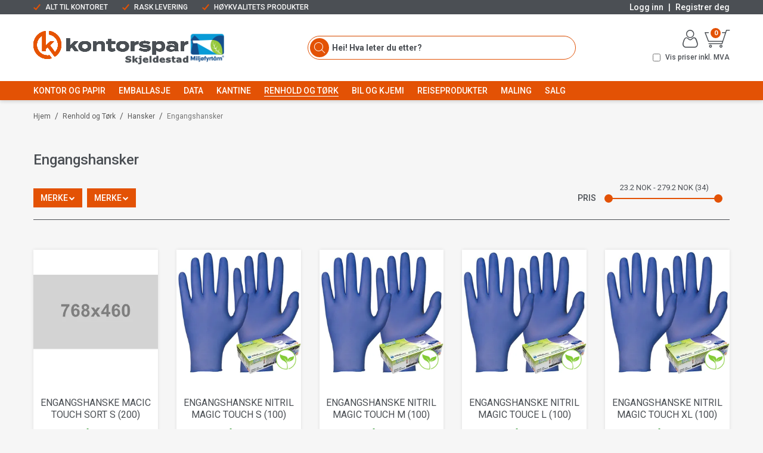

--- FILE ---
content_type: text/html; charset=utf-8
request_url: https://www.skjeldestad.no/renhold-og-tork/hansker/engangshansker
body_size: 50819
content:

<!DOCTYPE html>
<html lang="no">
<head>
    <script async type="text/javascript" src="/js/es-module-shims.js?v=19.5.0"></script>
<script type="importmap">{
    "imports": {
        "@floating-ui/core": "/node_modules/@floating-ui/core/dist/floating-ui.core.esm.min.js",
        "@floating-ui/dom": "/node_modules/@floating-ui/dom/dist/floating-ui.dom.esm.min.js",
        "gridjs": "/node_modules/gridjs/dist/gridjs.module.js",
        "i18next": "/node_modules/i18next/dist/esm/i18next.js",
        "i18next-resources-to-backend": "/node_modules/i18next-resources-to-backend/dist/esm/index.js",
        "lit-html": "/node_modules/lit-html/lit-html.js",
        "lit-html/directives/live": "/node_modules/lit-html/directives/live.js",
        "lit-html/directives/ref": "/node_modules/lit-html/directives/ref.js",
        "lit-html/directives/repeat": "/node_modules/lit-html/directives/repeat.js",
        "lit-html/directives/unsafe-html": "/node_modules/lit-html/directives/unsafe-html.js"
    },
    "scopes": {}
}</script>
<link rel="preconnect" href="https://connect.facebook.net" />
<link rel="preconnect" href="https://www.googletagmanager.com" />
<link rel="preconnect" href="https://www.google-analytics.com" />
<script type="text/javascript">(function(w){w.currencyFormat={"s":"NOK","d":2,"ds":",","gs":" ","p":2,"ex":1.000000000000000000};w.globalSettings={"enableResponsiveFeatures":true,"showBuyFeedbackPopup":false,"enableMPEF":true,"enableFrontEndEditing":false,"language":3,"CountryCode":"NO","showShoppingHistory":false,"showConfirmUserDetailsPopup":false,"showFreeShipingOfferPopup":true,"freeShippingMessageSettings":null,"activeCurrencyCode":"NOK","siteCurrencyCode":"NOK","version":"19.5.0","locale":"nb-NO","twoLetterLocale":"nb","twoLetterLocaleFallBacks":["nb","nn","no","en"],"displayPricesIncludingVat":false};w.searchUrl="/sok?s=";w.TopFormText={"cookiePolicy":"Cookie Policy","privacyPolicy":"Personvernerklæring","understand":"Jeg forstår","toggleSubMenu":"Åpne/lukke undermeny","changedAgreementsMessage":"Policy er endret. Ved å bruke våre tjenester godtar du endringene i","intialAgreementsMessage":"Ved å bruke våre tjenester godtar du","readItCarefully":"Please read it carefully.","and":"og","bySubscribingYouAgree":"Ved å melde deg på nyhetsbrev godtar du vår","subscribeToNewsletter":"Nyhetsbrevpåmelding, vennligst les vår","newsletters":"Nyhetsbrev","accept":"Jeg aksepterer","decline":"Jeg avslår","newsletterRegisterSuccess":"Du er nå påmeldt nyhetsbrev","newsletterRegisterError":"Du er ikke påmeldt nyhetsbrev","downloadMyPersonalData":"Last ned mine persondata i portabelt format:","formatNotSpecified":"Format er ikke spesifisert","myPersonalData":"mine persondata","personalData":"persondata","downloadPersonalDataError":"En feil oppsto ved nedlasting av persondata","addMeAsNewsletterRecipient":"Legg meg til som nyhetsbrevmottaker, vennligst les vår","yes":"Ja","no":"Nei","select":"Velg...","nameButtonSubscribe":"Meld deg på","nameButtonUnsubscribe":"Avslutt abonnement","SubscribeSuccess":"Abonnementet er fullført","UnsubscribeSuccess":"Avmelding fullført","agreementsThirdPartyUsageMsg":"Partnerne våre samler inn opplysninger og bruker informasjonskapsler for måling og personlig tilpasning av annonser.","helpIcon":"Hjelp ikonet","Share_by":"Del med","More_sharing_options":"Flere alternativer for deling"};w.isPostBack=function(){return false;};w.BasePageID=20956;w.BaseItemID=0;w.productGroupsRootPageId=419;w.LanguageID=3;window.process = {env: {NODE_ENV: 'production'}};})(window);</script>
<script type="text/javascript">function gtag(){dataLayer.push(arguments)}function gtm_update_consent(){function t(t){const e="; "+document.cookie,n=e.split("; "+t+"=");return 2===n.length?n.pop().split(";").shift():null}var e,n=t("cookie-consent-statistical"),a=t("cookie-consent-marketing");n&&n.length&&a&&a.length&&gtag("consent","update",{ad_storage:a=(e=t=>"1"===t?"granted":"denied")(a),ad_user_data:a,ad_personalization:a,analytics_storage:e(n)})}window.dataLayer=window.dataLayer||[],gtag("consent","default",{ad_storage:"denied",ad_user_data:"denied",ad_personalization:"denied",analytics_storage:"denied"}),gtm_update_consent(),document.addEventListener("cookie-consent-updated",()=>gtm_update_consent());</script>
<script type="text/javascript">(function(w,d,s,l,i){w[l]=w[l]||[];w[l].push({'gtm.start':
new Date().getTime(),event:'gtm.js'});var f=d.getElementsByTagName(s)[0],
j=d.createElement(s),dl=l!='dataLayer'?'&l='+l:'';j.async=true;j.src=
'https://www.googletagmanager.com/gtm.js?id='+i+dl;f.parentNode.insertBefore(j,f);
})(window,document,'script','dataLayer','GTM-5VX488LR');</script>
<link type="application/rsd+xml" rel="edituri" title="RSD" href="/rsd.ashx?pageId=20956" />
<link rel="canonical" href="https://www.skjeldestad.no/renhold-og-tork/hansker/engangshansker" />
<meta property="og:title" content="Engangshansker - Skjeldestad Kontorspar Sogndal - Nettbutikk"/>
<meta property="og:image" content="https://www.skjeldestad.no/ViewImage.aspx?ItemID=19595&amp;alt=webp&amp;v=638126749247730000"/>
<meta property="og:url" content="https://www.skjeldestad.no/renhold-og-tork/hansker/engangshansker"/>
<meta property="og:type" content="website"/>

    <link href="https://fonts.googleapis.com/css?family=Roboto:100,300,400,400italic,500,700,700italic,900" rel="stylesheet" type="text/css">
    <script type="text/javascript">document.cookie='resolution='+Math.max(screen.width,screen.height)+("devicePixelRatio" in window ? ","+devicePixelRatio : ",1")+'; path=/';</script>
    <title>Engangshansker - Skjeldestad Kontorspar Sogndal - Nettbutikk</title>
    <meta name="Author" content="Skjeldestad.no" />
    <meta http-equiv="content-type" content="text/html; charset=utf-8" />
    <meta content="" name="description" />

    <meta name="SKYPE_TOOLBAR" content="SKYPE_TOOLBAR_PARSER_COMPATIBLE" />
    <link rel="shortcut icon" type="image/vnd.microsoft.icon" href="/theme/img/favicon.ico" />
    <!-- Root variable, used to define root in javascripts -->
    <script type="text/javascript">var R = '/';</script>
    <meta name="viewport" content="initial-scale=1,width=device-width">
    <!-- Global javascripts -->
    <script type="text/javascript" src="/js/global.js"></script>
    <!-- Required resources (Usually scripts required by a control) -->
    <script type="text/javascript" src="/js/pubsub.min.js?v=19.5.0"></script><!--[if lt IE 9]><script type="text/javascript" src="/js/jquery-1.11.3.min.js"></script><script type="text/javascript" src="/js/jquery-migrate-1.2.1.min.js"></script><![endif]--><!--[if gte IE 9]><!--><script type="text/javascript" src="/js/jquery-2.1.4.min.js?v=19.5.0"></script><!--<![endif]--><script type="text/javascript">jQuery.noConflict();</script><script type="text/javascript" src="/js/unorm.min.js?v=19.5.0"></script><script type="text/javascript" src="/js/underscore-min.js?v=19.5.0"></script><script type="text/javascript" src="/js/jquery.plugins.min.js?v=19.5.0"></script><script src="/js/fancybox-3/jquery.fancybox.min.js?v=19.5.0" type="text/javascript"></script><link href="/js/fancybox-3/jquery.fancybox.min.css?v=19.5.0" rel="stylesheet" type="text/css"><script src="/js/jquery.easing-1.3.pack.js?v=19.5.0" type="text/javascript"></script><script src="/js/jquery.mousewheel-3.0.6.pack.js?v=19.5.0" type="text/javascript"></script><link href="/js/flexslider.min.css?v=19.5.0" type="text/css" rel="stylesheet"><script src="/js/jquery.flexslider.min.js?v=19.5.0" type="text/javascript"></script><script src="/js/multilevelmenu2.min.js?v=19.5.0" type="text/javascript"></script><link rel="stylesheet" href="/js/jquery-ui-1.11.4/jquery-ui.min.css?v=19.5.0"><script type="text/javascript" src="/js/jquery-ui-1.11.4/jquery-ui.min.js?v=19.5.0"></script><script type="text/javascript" src="/startup/js/jquery-ui-timepicker-addon.min.js?v=19.5.0"></script><script type="text/javascript" src="/startup/js/jquery.ui.datepicker-no.js?v=19.5.0"></script><script type="text/javascript">jQuery.widget.bridge("jqtooltip", jQuery.ui.tooltip);</script><script src="/js/jquery.easytabs.min.js?v=19.5.0" type="text/javascript"></script><script src="/js/linkimagelist2.min.js?v=19.5.0" type="text/javascript"></script><script type="text/javascript" src="/js/jquery.qtip.min.js?v=19.5.0"></script><script type="text/javascript" src="/js/jquery.validate-1.11.1.min.js?v=19.5.0"></script><script type="text/javascript" src="/js/mosoft.estore.min.js?v=19.5.0"></script><script type="text/javascript" src="/js/require.min.js?v=19.5.0"></script><script type="text/javascript" src="/js/noty/packaged/jquery.noty.packaged.min.js?v=19.5.0"></script><script type="text/javascript" src="/js/jquery.blockUI.min.js?v=19.5.0"></script><script type="text/javascript" src="/js/jquery.twbsPagination.min.js?v=19.5.0"></script><script type="text/javascript" src="/js/main.min.js?v=19.5.0"></script><script src="/js/recaptcha-handler.min.js?v=19.5.0"></script><script src="https://www.google.com/recaptcha/api.js?onload=recaptcha_onload&render=explicit&v=19.5.0" async="" defer=""></script><script src="/js/recaptcha2-invisible.min.js?v=19.5.0"></script><script src="/js/lazysizes/lazysizes.min.js?v=19.5.0" async=""></script>
    <!-- CSS -->
    <link rel="stylesheet" href="/js/outdatedbrowser/outdatedbrowser.min.css">
    <link href="/templates/css/font-awesome.min.css" rel="stylesheet" />
    <link href="/theme/css/uni-styles.css?v=2026.01.05" type="text/css" rel="stylesheet" />

    <link rel="modulepreload" href="/components/checkout/vipps/cms-vipps-hurtigkasse.js">
<script>!function(f,b,e,v,n,t,s){if(f.fbq)return;n=f.fbq=function(){n.callMethod?n.callMethod.apply(n,arguments):n.queue.push(arguments)};if(!f._fbq)f._fbq=n;n.push=n;n.loaded=!0;n.version='2.0';n.queue=[];t=b.createElement(e);t.async=!0;t.src=v;s=b.getElementsByTagName(e)[0];s.parentNode.insertBefore(t,s)}(window, document,'script','https://connect.facebook.net/en_US/fbevents.js');
fbq('init','6366003823497810');fbq('track','PageView');</script>
<noscript><img height="1" width="1" style="display:none" src="https://www.facebook.com/tr?id=6366003823497810&ev=PageView&noscript=1"/></noscript>
</head>
<body class="page-prod-list page-id-20956 page-item-id0">
    <!-- Google Tag Manager (noscript) -->
<noscript><iframe src="https://www.googletagmanager.com/ns.html?id=GTM-5VX488LR" height="0" width="0" style="display:none;visibility:hidden"></iframe></noscript>
<!-- End Google Tag Manager (noscript) -->
<form method="post" action="/renhold-og-tork/hansker/engangshansker" id="Webdoc">
<div class="aspNetHidden">
<input type="hidden" name="__VIEWSTATE" id="__VIEWSTATE" value="BUcj85o4BgyT0D0J7vzCqxP6SJ6EiXePcIHY+yfTqTmP9haOaUqVC7R2UM0VhxZc72S6o4oS3d8qjXGAzYoGIT/uOEVfY10JJwzLaJf7fyoll5fIyrWkB94Wu0ZLQzJI+oGdIQxZ9dPUvO4ffgILoh/IUukYNh22lklUysKezge4xFFMvfz5+us8pFJ2TKzzRE+8GRp7JPnHRECavgzjhvEAFjni8ygATEcdBiLpQGDgB6uUoD8qAV0mY2nFhR9bY8XxLpxY8lHogRYgBfzqxTZbqRI089kC9dbX6OVpZR+IaePW1BDt8s7RVGsCsfUYnaIaZo/1wRQeDhAyZkWz3Ui8piPLPTmviUrlWlTocY2k53dxjif11I3giJTel5DwOwaIPGPLMUpZeYaiU90vfnIk4ucfNnclOfaUDHw5w4NDN+a71X2bkhAt1WQN3hLOpE7CVEfjp98rVqm5pdQ+H4A9IixOOC68FQK97mpwdS75xDJi+iz+LL/hq2UEWko//Fi7blTTJ1en1Y9ilb/2AVJMMXtTjc8kz3G+p2NOVxHq47OSqlVn2UTH8yLpAwTehUJzn+tkLsBI+WYnWjIryLvdekZeDHvHz+pqINbhsAXt+QYWuZMH2231gJVk54RL0B02+VD76lVm8/sQIDjNViEgOSh91aIA5UIvnLb6SZ2RRzGkv2sv1GWof22RmgTGxg6HOvXzciBkE6uqEg2sBvQ55S4vxPXRkiETBvmOfvEHMC5gPhILXTpjetHmRYKEREr3Mgvf6Hq1TUdgl4KBTqA4CwKO7dwQl9xiWgLqFbYPSzvKj6EMPKhwZ+m2V5CUt4v/OakEF5Znr997Rpo+SOJDXV35INHQRKTOAFNXybfU0R9m0dUS1Z2q1IoTeev/Au+8ONN33B/bmwUZAqJMGDqbmpX9IcgaKx4KJgDTo1l2meCyxh68+3TdbW0SvAh5ncOYvxWdvp4a/3YqeeGqK5wVGl4p8npqiju2KTbK0YxF26hzI4Mub0kQhcPP4xvQcUbnRxkhNEM9NwG6+fzs3IiIGqecf0g4RC+DFPn4fd7a4qjOM1hJOuiqFRyNW+wYpODMAqMJwIGCZV16Y/OOlM3rlHP7PN6ha6KqYg4VRZap2N8ghg/JnGS2/rrMyOb+C/hNDmU+Yuf56sRptws1mkU4LrM+fkvqcI/216Ke9aAHFiizhU7Lbi5nrtDbEfsDaqP3A7gMszRoXF6SPAJARoWrFLqUqKZYxc+KRMkaKYNez1lpy6GuW7SQaeOWvPpolc+T7Oss15UaBhp65/xqXTQnCSX1Lz9bf4ThgRc/XUFX46JRbIDZV4jBfJxIVm22Mn1b/mD7nI4kg3jtst2X4gNrnswHJIomjL+AY6jVgolm1UfgAHUSsQXdQbtN88/1orx9M0J1ryGTJ9Koxve9tJIX9nke6BquNFUPI60ULtjh65t1KuOmJGWD8StGQ2EiDNhQBBG/Atl7+9IxOlEU1Vo0Vg8lBqp54zq54IsoiRhiA8CoyQoWPkK1BUq+n/v5aU1tedIMvGFglDGmjZJCNIGZMXObv+8FBlxQShiRXL9MBRDm2I6usyPETaNIt3ouaqw2R4RG2Ry4QUNtHm2158J1CLzeqqrGrlHorRNE0jxBvtT7LLzW15z+TgXTWQYxGFBAGmim1VrzrIs0b+AnE/M/0uQoy9jdIhMGpic84l8AYQ5ESUtBQe3e9Y3X2KRCwijDaDvmQhNg9d2OQL5tUWse5oq++bGo2E+CHaloZTM7S7noAqpZ/+kAlJ+2qlM9P5ajoWehe3D6UIcEqGynealQ0dGznrkBG10+rn1pst43nbaIgek8YJJxrE0uKKLf0ScuBqFQ2eGQrpFCdzLpo1aJcGErDriYsTX+wj4MvL7IZmkEEv4qYU4f0W+PknkGOxcGFPiER3+K4UaQlLVf+k6t0eogBuIJRQDPlwcdJx0blJ+sew/T5p7hKdF/tj6TXFKza8mqeGGW4F/pJkX+q+w3ROjglfIdut//bXYXiJdaBNTa5xvJtKq+vu0Yy/l7wd8CsME+cKDWRizdGY1eGzkN6rWQbIETbns31JcoEqRxVhbEE6J8m5L9/Bw23G+Vjwyg4uw1QgLHWEeAXAfCRByG6KbT30qJ0V6MQtW3/4+PQen8OhaVScP3glxmXo8/YsW7hYzYYCBzSYymtXoNhRkfMvFyjpkfdi/RYJA3XeunzrGmVYZv7Yrqs76kXB8bNcfVS4eyt564DDdtwW7TG3Jgl+W6ur8NtuU9D9lsFtgQe3l2bL7HX/1ZuAhCaykq1zhBks4o1L8Zt5GX6DcP4LDck7UIXwqH18cfcT727V3UZyqYO/USgyXc44gnHFrG3jbXyvn165LqXmnveeb8zUP1gR4nVJjVx4rRVYiCn76nCSlkSkQt0M6yWjnF0LdGxg9JJO0W3saixQ3Fyz19iqNWcUgTawe4XHv5IsO/HaLGCkRLAkk8qW4UW/miEUWnj654ZA4hQAMh2hmxUJLubaNh5Co0ptCq1osRpdqo1cMHtSifQSYiIRI2UpGx+7iptODR4En1Oi5GkJe14eGF4+zC9KPe12EaQ+rLwSgoFv2bgOvdgE7ah6+wchlBSVb34/QIUcwb3yWegoBGZBLGQdkNOOjXMvgBsg6KdNr4UrGfeXQuQds6+NPK/YCn+0oeXhetHA+GfO9FEWwlnqse+VDhcMbskP1QGTgPb9t+yIk//F0UZFAlgOhzb7uMRduKhycaUXpJ71iiHA92pN0gmLZloCBqseV9UN2hC1heNkYqMaJQuNTZzS+8p0hXqnCgNMYJgHWKLRqKgNoP0cxdV6/b1vFKiWS/cimbilFVpLrC9+hO+wVpprSSqYHJvYPEhnKJdeBl/fOCkn88use8i2uXLA9NPqyRcLZMFeYAOlBqS9bIGv4TNcGuo2FKOXixmCD2fZFnCcWhQYRUcNoFSLcqsEr+JwDqcxtnpalQeWb2kAZIRDEU0MVRyXokznt9cjCtpVzBGPwbhJDB8AMu9Aj9RCi/PzmQTxQwGRQ4wYGIbpTAGSukcDxWtJswQmH51ygGjsyH+bQ9OFpkSj6svebUYVxEZYyLYQ2TTcJ4QKVql5+oT/[base64]/6L+9eJCkxgSSw6HlSRr9tsA//8Yi+FUSFpr/WKVmd4AJBjHw293Jf0QJnZY1SgpFPhTt7w0ESTV5fIEKbLuM1j2KZkFSVHPuvJAKgOxtO6Ajij5rDf7TH59rE//kk3tKThq8JZR2Z4P7B1sjAos0uGtIdIM7dFsLiYCrRgo+Re0T165rru1Das2U9L42O8/J8nzhL9CuvqZF/SEWC6B/K+RU8vevkpgGRLF45W1b32YyDtvZmutgZ0fXw9RVFK+q3H4QzG+0GpKPeWaj6TwTpEEtLAVX1v121+vSAjy1LlbdG0CdjqfTnnzOqSNVpKakcnFNS7pIO0lySRDxdg9RQz7QvwlwF68I3cDTOOH/ran2H3OvakITXQySdy8gnM67YIfFvjW85O2azN7j7yJNwUDOVrgwO9LBgVbST0Risi0knUf/WA7krAlBJWqvUwfGdcFFA2oBVnZTgwrDOypB6dtoi9Bwtb9B7phlVzIwVGZNBNhoq6fOmvqRwFWPUzy8eZSX4i3fMI1Sp5LMrZIB/Q+mFih2de8PBUcyHZuGobEBHUSVC22WEVlwqw1vfCtgQqeWCBQdkz0NJkAqdta72eO2xLsCJ/a5u9F4vyN+k07h/PH4T7aiBFQIA4ZwAJSm2jI/1+JDJUkQ4dsGYwY8kd7R2ZzlgB1QImjNErBAcZn0PgmxhrldXBd/VHE5FR6i/pnlR/JHjKKVPwr6kbDJyUX4CMUo+r+o/1KS+6U0hkbuXp7lHD+FsgknyUf+Vg40w/cMHppst3OorEpgXPEef0xqa+YNyegKHGR/bzXmxrZz5pI7IK6LNUIMj8Q2io/JJBzYuoFnv9NWZNbmpeD6x/XqhmdgjZhGirlgRkRPGGRdGaeRbo6EDy3h4k13e7hVfabZ+vzw+ZQlPLy4HOtSlztKNGZ8p6L+F5B0jwUpiOVHcL8yJEGUQrzU9n2AQz3ltJZFZ4Qo7Dk+BDAlm1M/oiV5pPz0WerEuJdrMCdksAeLgzzMMnssevYVY+TQNtSwF0sK0k19/XHeTJw4g9TySinuw2ArJ7TkwbZuWl/HNJKd0s2tUu+Pg3DdcUb/auF8OhbdfE+xY+6Xlvbm7iFVAvQpP0JRx3comtdMd4ttVNwd2RGZkIsO/ypXf9nQKmRuGmADOV+qv" />
</div>

<script type="text/javascript">
//<![CDATA[
var theForm = document.forms['Webdoc'];
if (!theForm) {
    theForm = document.Webdoc;
}
function __doPostBack(eventTarget, eventArgument) {
    if (!theForm.onsubmit || (theForm.onsubmit() != false)) {
        theForm.__EVENTTARGET.value = eventTarget;
        theForm.__EVENTARGUMENT.value = eventArgument;
        theForm.submit();
    }
}
//]]>
</script>


<script src="/WebResource.axd?d=pynGkmcFUV13He1Qd6_TZOFp4Tlipso8fy9gjjYg5IX8qtHY0i1qifAmfh3ItSp_BDhmvQ2&amp;t=638901608248157332" type="text/javascript"></script>

    

    <div id="root" class="site">

        
        <header id="header-desktop" class="site-header site-header-desktop hidden-xs hidden-sm" data-scroll-threshold="170" data-original-height="170">
            
                <div class="site-header-desktop__top-line">
                    <div class="container">
                        <div class="site-header-desktop__top-line-inner-container flex flex-between flex-item-center">
                            
                                <div class="site-header-desktop__why-buy site-why-buy"><ul>
<li>ALT TIL KONTORET</li>
<li>RASK LEVERING</li>
<li>H&Oslash;YKVALITETS PRODUKTER</li>
</ul></div>
                            
                            <div class="site-header-log-reg"></div>
                        </div>
                    </div>
                </div>
            
            <div class="site-header-desktop__middle-line">
                <div class="container">
                    <div class="site-header-desktop__middle-line-inner-container flex flex-between flex-item-center">
                        <div class="site-header-desktop__left-pane flex flex-item-center">
                            <a class="site-header-desktop__logo" href="/" title="Skjeldestad.no">
                                <img src="/theme/img/site-logo.svg" alt="Skjeldestad.no" title="Skjeldestad.no" class="site-header-desktop__logo-img img-responsive"/>
                            </a>
                            <div class="site-header-desktop-second-logo">
                                <img src="/theme/img/molijofyrtaen.png" alt="Skjeldestad.no" title="Skjeldestad.no" class="img-responsive"/>
                            </div>
                        </div>

                        <div class="site-header-desktop__middle-pane">
                            



<div class="smart-search" id="SmartSearch_SmartSearch">
    <input class="smart-search__input form-control js-typeahead" type="text" placeholder="Hei! Hva leter du etter?" value="" autocomplete="off" aria-label="Hei! Hva leter du etter?" />
    <button class="smart-search__btn" title="Hei! Hva leter du etter?" tabindex="-1"><i class="fa fa-search"></i></button>
</div>


                        </div>

                        <div class="site-header-desktop__right-pane flex flex-right flex-item-center flex-self-stretch">
                            <div class="flex flex-column flex-wrap">
                                <div class="flex flex-right flex-item-center flex-self-stretch">
                                    
    <div class="profile-quick-menu" id="MyPageMenu">

        <a class="profile-quick-menu__btn" onclick="return false;" href="javascript:void(0);"><em class="profile-quick-menu__un-user un-user"></em><span>Min side</span><em class="profile-quick-menu__un-chevron-down un-chevron-down"></em></a>
        <ul class="profile-quick-menu__dropdown clearfix">

                <li class="Item-1 Page NoToggle">


        

        <a href="/min-side/registrering-profil" class="Name" >Registrering</a>
        
    </li>


                    <li>
                        <a href="/login?ret=%2frenhold-og-tork%2fhansker%2fengangshansker"><em class="fa fa-lock"></em> Logg inn</a>
                    </li>


        </ul>

        <script type="text/javascript">(function ($, vars) {
    var vars = {"ControlID":"MyPageMenu","Expandable":false};
    $(function () {

        var classes = {
            menu:                'profile-quick-menu',
            menuActive:          'profile-quick-menu_active',

            btn:                 'profile-quick-menu__btn',

            dropdown:            'profile-quick-menu__dropdown',

            chevronDown:         'profile-quick-menu__un-chevron-down',
            chevronDownActive:   'profile-quick-menu__un-chevron-down_active',
        };

        $('#' + vars.ControlID)
            .on('click', '.' + classes.btn, function (e) {
                e.preventDefault();
                $TargetProfileQuickMenu = $(e.target).closest('.' + classes.menu);
                $TargetProfileQuickMenu
                    .find('.' + classes.dropdown)
                        .slideToggle('fast')
                        .end()
                    .toggleClass(classes.menuActive)
                    .find('.' + classes.chevronDown)
                        .toggleClass(classes.chevronDownActive);
            });
    });
})(jQuery);</script>

    </div>

                                    

<div class="SiteCartPanel LeftIconAlign" id="newSiteCart_SiteCartMainPanel">

            <div class="LoginRegisterPanel">
                <a href="/login?ret=%2frenhold-og-tork%2fhansker%2fengangshansker" class="LoginLink">Logg inn</a>
                <a href="/min-side/registrering-profil?ret=%2frenhold-og-tork%2fhansker%2fengangshansker" class="RegisterLink">Registrer deg</a>
            </div>

        <a href="/handlekurv" class="ShowCartLink js-show-cart-link">

            <div class="SiteCartIcon"></div>

            <div class="ShoppingListPanel empty">

                    <span class="ShowCartTxt NotEmptyCart">Vis handlekurv</span>
                    <span class="ShowCartTxt EmptyCart">Handlekurven er tom</span>

                <span class="ProdCount">0</span>

                                                    <div class="TotalPriceContainer">
                        <span class="TotalPriceText">Total sum:</span>
                        <span class="TotalPrice notranslate">Kr 0,00</span>
                            <span class="TotalPriceVat">Eks. MVA</span>
                    </div>
            </div>
        </a>


        <div class="PopupContainer hidden js-site-cart-popup"></div>

    <input type="hidden" class="js-refreshHash" value="" />
    

    
    
    
</div>

                                </div>
                                <div class="site-header-desktop__vat-code-selector vat-code-selector flex flex-right">
                                    
<div class="checkbox-vat" id="priceVATModeSelector_priceVATModeSelector">
    <input type="checkbox" id="priceVATModeSelector_priceVATModeSelector-checkbox" class="checkbox-vat-input js-price-vat-mode-selector"  /><label class="checkbox-vat-label" for="priceVATModeSelector_priceVATModeSelector-checkbox">Vis priser inkl. MVA</label>
</div>

                                </div>
                            </div>
                        </div>
                    </div>
                </div>
            </div>
            <div class="site-header-desktop__bottom-line">
                <div class="container">
                    <div class="site-header-desktop__bottom-line-inner-container">
                        
                        

    <div class="ProductMenu Menu site-horizontal-menu products-menu-desktop Expandable">
        <ul class="MiddleBox Level-1 clearfix">
                <li class="Item-1 Page Expandable">


            <a href="#" class="Toggle"  aria-label="&#197;pne/lukke undermeny"></a>
        

        <a href="/kontor-og-papir" class="Name" >Kontor og papir</a>
        
            <ul class="Level-2 clearfix">
                    <li class="Item-1 Page NoToggle">


        

        <a href="/kontor-og-papir/lokale-boker-og-hefter" class="Name" >Lokale B&#248;ker og Hefter</a>
        
    </li>
    <li class="Item-2 Page Expandable">


            <a href="#" class="Toggle"  aria-label="&#197;pne/lukke undermeny"></a>
        

        <a href="/kontor-og-papir/arbeidsplassen" class="Name" >Arbeidsplassen</a>
        
            <ul class="Level-3 clearfix">
                    <li class="Item-1 Page NoToggle">


        

        <a href="/kontor-og-papir/arbeidsplassen/fothvilere-og-taburetter" class="Name" >Fothvilere og taburetter</a>
        
    </li>
    <li class="Item-2 Page NoToggle">


        

        <a href="/kontor-og-papir/arbeidsplassen/klokker" class="Name" >Klokker</a>
        
    </li>
    <li class="Item-3 Page NoToggle">


        

        <a href="/kontor-og-papir/arbeidsplassen/kontorstoler" class="Name" >Kontorstoler</a>
        
    </li>
    <li class="Item-4 Page NoToggle">


        

        <a href="/kontor-og-papir/arbeidsplassen/lamper" class="Name" >Lamper</a>
        
    </li>
    <li class="Item-5 Page NoToggle">


        

        <a href="/kontor-og-papir/arbeidsplassen/luftrensere" class="Name" >Luftrensere</a>
        
    </li>
    <li class="Item-6 Page NoToggle">


        

        <a href="/kontor-og-papir/arbeidsplassen/lyspaerer-og-lysror" class="Name" >Lysp&#230;rer og Lysr&#248;r</a>
        
    </li>
    <li class="Item-7 Page NoToggle">


        

        <a href="/kontor-og-papir/arbeidsplassen/planter" class="Name" >Planter</a>
        
    </li>
    <li class="Item-8 Page NoToggle">


        

        <a href="/kontor-og-papir/arbeidsplassen/nokkelskap-og-pengeskr" class="Name" >N&#248;kkelskap og Pengeskr</a>
        
    </li>
    <li class="Item-9 Page NoToggle">


        

        <a href="/kontor-og-papir/arbeidsplassen/stolunderlag" class="Name" >Stolunderlag</a>
        
    </li>

            </ul>
    </li>
    <li class="Item-3 Page Expandable">


            <a href="#" class="Toggle"  aria-label="&#197;pne/lukke undermeny"></a>
        

        <a href="/kontor-og-papir/arkivering" class="Name" >Arkivering</a>
        
            <ul class="Level-3 clearfix">
                    <li class="Item-1 Page NoToggle">


        

        <a href="/kontor-og-papir/arkivering/arkivmobler" class="Name" >Arkivm&#248;bler</a>
        
    </li>
    <li class="Item-2 Page NoToggle">


        

        <a href="/kontor-og-papir/arkivering/arkivbokser" class="Name" >Arkivbokser</a>
        
    </li>
    <li class="Item-3 Page NoToggle">


        

        <a href="/kontor-og-papir/arkivering/brevkurver-og-tidsskriftsamle" class="Name" >Brevkurver og Tidsskriftsamle</a>
        
    </li>
    <li class="Item-4 Page NoToggle">


        

        <a href="/kontor-og-papir/arkivering/hengemapper" class="Name" >Hengemapper</a>
        
    </li>
    <li class="Item-5 Page NoToggle">


        

        <a href="/kontor-og-papir/arkivering/hurtighefter" class="Name" >Hurtighefter</a>
        
    </li>
    <li class="Item-6 Page NoToggle">


        

        <a href="/kontor-og-papir/arkivering/infosystemer" class="Name" >Infosystemer</a>
        
    </li>
    <li class="Item-7 Page NoToggle">


        

        <a href="/kontor-og-papir/arkivering/oppbevaringsbokser" class="Name" >Oppbevaringsbokser</a>
        
    </li>
    <li class="Item-8 Page NoToggle">


        

        <a href="/kontor-og-papir/arkivering/plastlommer-og-omslag" class="Name" >Plastlommer og omslag</a>
        
    </li>
    <li class="Item-9 Page NoToggle">


        

        <a href="/kontor-og-papir/arkivering/ringpermer-og-brevordnere" class="Name" >Ringpermer og Brevordnere</a>
        
    </li>
    <li class="Item-10 Page NoToggle">


        

        <a href="/kontor-og-papir/arkivering/registre-og-skilleblad" class="Name" >Registre og skilleblad</a>
        
    </li>
    <li class="Item-11 Page NoToggle">


        

        <a href="/kontor-og-papir/arkivering/sorteringsmapper" class="Name" >Sorteringsmapper</a>
        
    </li>

            </ul>
    </li>
    <li class="Item-4 Page Expandable">


            <a href="#" class="Toggle"  aria-label="&#197;pne/lukke undermeny"></a>
        

        <a href="/kontor-og-papir/etiketter" class="Name" >Etiketter</a>
        
            <ul class="Level-3 clearfix">
                    <li class="Item-1 Page NoToggle">


        

        <a href="/kontor-og-papir/etiketter/andre-etiketter-smaa-pk" class="Name" >Andre etiketter sm&#229; pk.</a>
        
    </li>
    <li class="Item-2 Page NoToggle">


        

        <a href="/kontor-og-papir/etiketter/dataetiketter" class="Name" >Dataetiketter</a>
        
    </li>
    <li class="Item-3 Page NoToggle">


        

        <a href="/kontor-og-papir/etiketter/klistermerker-motiv" class="Name" >Klistermerker Motiv</a>
        
    </li>
    <li class="Item-4 Page NoToggle">


        

        <a href="/kontor-og-papir/etiketter/kontoretiketter" class="Name" >Kontoretiketter</a>
        
    </li>

            </ul>
    </li>
    <li class="Item-5 Page Expandable">


            <a href="#" class="Toggle"  aria-label="&#197;pne/lukke undermeny"></a>
        

        <a href="/kontor-og-papir/forstehjelp-og-verneutstyr" class="Name" >F&#248;rstehjelp og Verneutstyr</a>
        
            <ul class="Level-3 clearfix">
                    <li class="Item-1 Page NoToggle">


        

        <a href="/kontor-og-papir/forstehjelp-og-verneutstyr/forstehjelputstyr" class="Name" >F&#248;rstehjelputstyr</a>
        
    </li>
    <li class="Item-2 Page NoToggle">


        

        <a href="/kontor-og-papir/forstehjelp-og-verneutstyr/verneutstyr" class="Name" >Verneutstyr</a>
        
    </li>

            </ul>
    </li>
    <li class="Item-6 Page Expandable">


            <a href="#" class="Toggle"  aria-label="&#197;pne/lukke undermeny"></a>
        

        <a href="/kontor-og-papir/kalendere" class="Name" >Kalendere</a>
        
            <ul class="Level-3 clearfix">
                    <li class="Item-1 Page NoToggle">


        

        <a href="/kontor-og-papir/kalendere/kalendere" class="Name" >Kalendere</a>
        
    </li>
    <li class="Item-2 Page NoToggle">


        

        <a href="/kontor-og-papir/kalendere/skolekalender" class="Name" >Skolekalender</a>
        
    </li>

            </ul>
    </li>
    <li class="Item-7 Page Expandable">


            <a href="#" class="Toggle"  aria-label="&#197;pne/lukke undermeny"></a>
        

        <a href="/kontor-og-papir/kontormaskiner" class="Name" >Kontormaskiner</a>
        
            <ul class="Level-3 clearfix">
                    <li class="Item-1 Page NoToggle">


        

        <a href="/kontor-og-papir/kontormaskiner/bordregnere-regnemaskiner" class="Name" >Bordregnere - Regnemaskiner</a>
        
    </li>
    <li class="Item-2 Page NoToggle">


        

        <a href="/kontor-og-papir/kontormaskiner/etikettskrivere" class="Name" >Etikettskrivere</a>
        
    </li>
    <li class="Item-3 Page NoToggle">


        

        <a href="/kontor-og-papir/kontormaskiner/kalkulatorer" class="Name" >Kalkulatorer</a>
        
    </li>
    <li class="Item-4 Page NoToggle">


        

        <a href="/kontor-og-papir/kontormaskiner/lamineringsmaskin" class="Name" >Lamineringsmaskin</a>
        
    </li>
    <li class="Item-5 Page NoToggle">


        

        <a href="/kontor-og-papir/kontormaskiner/merkemaskiner" class="Name" >Merkemaskiner</a>
        
    </li>
    <li class="Item-6 Page NoToggle">


        

        <a href="/kontor-og-papir/kontormaskiner/makuleringsmakiner" class="Name" >Makuleringsmakiner</a>
        
    </li>
    <li class="Item-7 Page NoToggle">


        

        <a href="/kontor-og-papir/kontormaskiner/skjaeremaskin" class="Name" >Skj&#230;remaskin</a>
        
    </li>

            </ul>
    </li>
    <li class="Item-8 Page Expandable">


            <a href="#" class="Toggle"  aria-label="&#197;pne/lukke undermeny"></a>
        

        <a href="/kontor-og-papir/kontorrekvisita" class="Name" >Kontorrekvisita</a>
        
            <ul class="Level-3 clearfix">
                    <li class="Item-1 Page NoToggle">


        

        <a href="/kontor-og-papir/kontorrekvisita/batterier" class="Name" >Batterier</a>
        
    </li>
    <li class="Item-2 Page NoToggle">


        

        <a href="/kontor-og-papir/kontorrekvisita/indexrekvisita" class="Name" >Indexrekvisita</a>
        
    </li>
    <li class="Item-3 Page NoToggle">


        

        <a href="/kontor-og-papir/kontorrekvisita/korrektur" class="Name" >Korrektur</a>
        
    </li>
    <li class="Item-4 Page NoToggle">


        

        <a href="/kontor-og-papir/kontorrekvisita/kontortape" class="Name" >Kontortape</a>
        
    </li>
    <li class="Item-5 Page NoToggle">


        

        <a href="/kontor-og-papir/kontorrekvisita/lim" class="Name" >Lim</a>
        
    </li>
    <li class="Item-6 Page NoToggle">


        

        <a href="/kontor-og-papir/kontorrekvisita/merketape-/-merkemaskiner" class="Name" >Merketape / Merkemaskiner</a>
        
    </li>
    <li class="Item-7 Page NoToggle">


        

        <a href="/kontor-og-papir/kontorrekvisita/sakser-og-kniver" class="Name" >Sakser og kniver</a>
        
    </li>
    <li class="Item-8 Page NoToggle">


        

        <a href="/kontor-og-papir/kontorrekvisita/skjaerematter" class="Name" >Skj&#230;rematter</a>
        
    </li>
    <li class="Item-9 Page NoToggle">


        

        <a href="/kontor-og-papir/kontorrekvisita/smaarekvisita-div" class="Name" >Sm&#229;rekvisita div.</a>
        
    </li>
    <li class="Item-10 Page NoToggle">


        

        <a href="/kontor-og-papir/kontorrekvisita/strikk" class="Name" >Strikk</a>
        
    </li>

            </ul>
    </li>
    <li class="Item-9 Page Expandable">


            <a href="#" class="Toggle"  aria-label="&#197;pne/lukke undermeny"></a>
        

        <a href="/kontor-og-papir/kontorutstyr" class="Name" >Kontorutstyr</a>
        
            <ul class="Level-3 clearfix">
                    <li class="Item-1 Page NoToggle">


        

        <a href="/kontor-og-papir/kontorutstyr/prismaskiner-/-rekvisita" class="Name" >Prismaskiner / rekvisita</a>
        
    </li>
    <li class="Item-2 Page NoToggle">


        

        <a href="/kontor-og-papir/kontorutstyr/arbeidsplassutstyr" class="Name" >Arbeidsplassutstyr</a>
        
    </li>
    <li class="Item-3 Page NoToggle">


        

        <a href="/kontor-og-papir/kontorutstyr/ordrebrett" class="Name" >Ordrebrett</a>
        
    </li>
    <li class="Item-4 Page NoToggle">


        

        <a href="/kontor-og-papir/kontorutstyr/heftemaskiner" class="Name" >Heftemaskiner</a>
        
    </li>
    <li class="Item-5 Page NoToggle">


        

        <a href="/kontor-og-papir/kontorutstyr/hullapparater" class="Name" >Hullapparater</a>
        
    </li>
    <li class="Item-6 Page NoToggle">


        

        <a href="/kontor-og-papir/kontorutstyr/stempler-puter-og-farge" class="Name" >Stempler, puter og farge</a>
        
    </li>
    <li class="Item-7 Page NoToggle">


        

        <a href="/kontor-og-papir/kontorutstyr/vekter" class="Name" >Vekter</a>
        
    </li>
    <li class="Item-8 Page NoToggle">


        

        <a href="/kontor-og-papir/kontorutstyr/linjaler" class="Name" >Linjaler</a>
        
    </li>

            </ul>
    </li>
    <li class="Item-10 Page Expandable">


            <a href="#" class="Toggle"  aria-label="&#197;pne/lukke undermeny"></a>
        

        <a href="/kontor-og-papir/papir" class="Name" >Papir</a>
        
            <ul class="Level-3 clearfix">
                    <li class="Item-1 Page NoToggle">


        

        <a href="/kontor-og-papir/papir/blanketter-/-spesialpapir-/-f" class="Name" >Blanketter / Spesialpapir / F</a>
        
    </li>
    <li class="Item-2 Page NoToggle">


        

        <a href="/kontor-og-papir/papir/kopipapir" class="Name" >Kopipapir</a>
        
    </li>
    <li class="Item-3 Page NoToggle">


        

        <a href="/kontor-og-papir/papir/spesialpapir-/-fotopapir" class="Name" >Spesialpapir / Fotopapir</a>
        
    </li>
    <li class="Item-4 Page NoToggle">


        

        <a href="/kontor-og-papir/papir/plotterpapir" class="Name" >Plotterpapir</a>
        
    </li>
    <li class="Item-5 Page NoToggle">


        

        <a href="/kontor-og-papir/papir/termo-og-kassaruller" class="Name" >Termo- og kassaruller</a>
        
    </li>
    <li class="Item-6 Page NoToggle">


        

        <a href="/kontor-og-papir/papir/papir-div" class="Name" >Papir div.</a>
        
    </li>
    <li class="Item-7 Page NoToggle">


        

        <a href="/kontor-og-papir/papir/kontaktpapir" class="Name" >Kontaktpapir</a>
        
    </li>
    <li class="Item-8 Page Expandable">


            <a href="#" class="Toggle"  aria-label="&#197;pne/lukke undermeny"></a>
        

        <a href="/kontor-og-papir/papir/plakat-og-reklamekartong" class="Name" >Plakat- og Reklamekartong</a>
        
            <ul class="Level-4 clearfix">
                    <li class="Item-1 Page NoToggle">


        

        <a href="/kontor-og-papir/papir/plakat-og-reklamekartong/bokpapp" class="Name" >Bokpapp</a>
        
    </li>
    <li class="Item-2 Page NoToggle">


        

        <a href="/kontor-og-papir/papir/plakat-og-reklamekartong/fotokartong" class="Name" >Fotokartong</a>
        
    </li>
    <li class="Item-3 Page NoToggle">


        

        <a href="/kontor-og-papir/papir/plakat-og-reklamekartong/reklamekartong" class="Name" >Reklamekartong</a>
        
    </li>
    <li class="Item-4 Page NoToggle">


        

        <a href="/kontor-og-papir/papir/plakat-og-reklamekartong/hobbykartong" class="Name" >Hobbykartong</a>
        
    </li>

            </ul>
    </li>

            </ul>
    </li>
    <li class="Item-11 Page Expandable">


            <a href="#" class="Toggle"  aria-label="&#197;pne/lukke undermeny"></a>
        

        <a href="/kontor-og-papir/prensentasjonsmateriell" class="Name" >Prensentasjonsmateriell</a>
        
            <ul class="Level-3 clearfix">
                    <li class="Item-1 Page NoToggle">


        

        <a href="/kontor-og-papir/prensentasjonsmateriell/brosjyrestativ" class="Name" >Brosjyrestativ</a>
        
    </li>
    <li class="Item-2 Page NoToggle">


        

        <a href="/kontor-og-papir/prensentasjonsmateriell/diverse-display-og-konferanse" class="Name" >Diverse display og konferanse</a>
        
    </li>
    <li class="Item-3 Page NoToggle">


        

        <a href="/kontor-og-papir/prensentasjonsmateriell/flipover" class="Name" >Flipover</a>
        
    </li>
    <li class="Item-4 Page NoToggle">


        

        <a href="/kontor-og-papir/prensentasjonsmateriell/gatebukk" class="Name" >Gatebukk</a>
        
    </li>
    <li class="Item-5 Page NoToggle">


        

        <a href="/kontor-og-papir/prensentasjonsmateriell/innbinding-og-laminering" class="Name" >Innbinding og Laminering</a>
        
    </li>
    <li class="Item-6 Page NoToggle">


        

        <a href="/kontor-og-papir/prensentasjonsmateriell/presentasjonsmapper-og-konfer" class="Name" >Presentasjonsmapper og konfer</a>
        
    </li>
    <li class="Item-7 Page NoToggle">


        

        <a href="/kontor-og-papir/prensentasjonsmateriell/projektorer-og-tilbehor" class="Name" >Projektorer og tilbeh&#248;r</a>
        
    </li>
    <li class="Item-8 Page NoToggle">


        

        <a href="/kontor-og-papir/prensentasjonsmateriell/tavler-og-tilbehor" class="Name" >Tavler og tilbeh&#248;r</a>
        
    </li>

            </ul>
    </li>
    <li class="Item-12 Page Expandable">


            <a href="#" class="Toggle"  aria-label="&#197;pne/lukke undermeny"></a>
        

        <a href="/kontor-og-papir/skriveredskap" class="Name" >Skriveredskap</a>
        
            <ul class="Level-3 clearfix">
                    <li class="Item-1 Page NoToggle">


        

        <a href="/kontor-og-papir/skriveredskap/blyanter-og-tegneblyanter" class="Name" >Blyanter og Tegneblyanter</a>
        
    </li>
    <li class="Item-2 Page NoToggle">


        

        <a href="/kontor-og-papir/skriveredskap/kalligrafipenner" class="Name" >Kalligrafipenner</a>
        
    </li>
    <li class="Item-3 Page NoToggle">


        

        <a href="/kontor-og-papir/skriveredskap/kulepenner" class="Name" >Kulepenner</a>
        
    </li>
    <li class="Item-4 Page NoToggle">


        

        <a href="/kontor-og-papir/skriveredskap/fargeblyanter" class="Name" >Fargeblyanter</a>
        
    </li>
    <li class="Item-5 Page NoToggle">


        

        <a href="/kontor-og-papir/skriveredskap/merketusj" class="Name" >Merketusj</a>
        
    </li>
    <li class="Item-6 Page NoToggle">


        

        <a href="/kontor-og-papir/skriveredskap/refill-/-blyminer-/-blekkpatr" class="Name" >Refill / Blyminer / Blekkpatr</a>
        
    </li>
    <li class="Item-7 Page NoToggle">


        

        <a href="/kontor-og-papir/skriveredskap/roller-og-fiberpenner" class="Name" >Roller og fiberpenner</a>
        
    </li>
    <li class="Item-8 Page NoToggle">


        

        <a href="/kontor-og-papir/skriveredskap/tekstmarkere-1" class="Name" >Tekstmarkere</a>
        
    </li>
    <li class="Item-9 Page NoToggle">


        

        <a href="/?PageID=638" class="Name" >Viskler / Blyantkvesser / Skr</a>
        
    </li>
    <li class="Item-10 Page NoToggle">


        

        <a href="/kontor-og-papir/skriveredskap/whiteboard-/-glastavle-/-flip" class="Name" >Whiteboard / Glastavle / Flip</a>
        
    </li>

            </ul>
    </li>
    <li class="Item-13 Page Expandable">


            <a href="#" class="Toggle"  aria-label="&#197;pne/lukke undermeny"></a>
        

        <a href="/kontor-og-papir/skriveboker-og-blokker" class="Name" >Skriveb&#248;ker og blokker</a>
        
            <ul class="Level-3 clearfix">
                    <li class="Item-1 Page NoToggle">


        

        <a href="/kontor-og-papir/skriveboker-og-blokker/posti-it-notatbl" class="Name" >Posti-it  Notatbl.</a>
        
    </li>
    <li class="Item-2 Page NoToggle">


        

        <a href="/kontor-og-papir/skriveboker-og-blokker/skriveboker" class="Name" >Skriveb&#248;ker</a>
        
    </li>
    <li class="Item-3 Page NoToggle">


        

        <a href="/kontor-og-papir/skriveboker-og-blokker/protokoller" class="Name" >Protokoller</a>
        
    </li>
    <li class="Item-4 Page NoToggle">


        

        <a href="/kontor-og-papir/skriveboker-og-blokker/kladdeblokker" class="Name" >Kladdeblokker</a>
        
    </li>
    <li class="Item-5 Page NoToggle">


        

        <a href="/kontor-og-papir/skriveboker-og-blokker/spiralhefter" class="Name" >Spiralhefter</a>
        
    </li>
    <li class="Item-6 Page NoToggle">


        

        <a href="/kontor-og-papir/skriveboker-og-blokker/fortrykte-blokker-og-hefter" class="Name" >Fortrykte blokker og hefter</a>
        
    </li>
    <li class="Item-7 Page NoToggle">


        

        <a href="/kontor-og-papir/skriveboker-og-blokker/loddboker" class="Name" >Loddb&#248;ker</a>
        
    </li>
    <li class="Item-8 Page NoToggle">


        

        <a href="/kontor-og-papir/skriveboker-og-blokker/diverse-papirprodukter" class="Name" >Diverse papirprodukter</a>
        
    </li>
    <li class="Item-9 Page NoToggle">


        

        <a href="/kontor-og-papir/skriveboker-og-blokker/teknisk-tegnepapir" class="Name" >Teknisk tegnepapir</a>
        
    </li>

            </ul>
    </li>

            </ul>
    </li>
    <li class="Item-2 Page Expandable">


            <a href="#" class="Toggle"  aria-label="&#197;pne/lukke undermeny"></a>
        

        <a href="/kontor-og-papir/emballasje" class="Name" >Emballasje</a>
        
            <ul class="Level-2 clearfix">
                    <li class="Item-1 Page NoToggle">


        

        <a href="/kontor-og-papir/emballasje/boblekonvolutter-/-postordeko" class="Name" >Boblekonvolutter / Postordeko</a>
        
    </li>
    <li class="Item-2 Page NoToggle">


        

        <a href="/kontor-og-papir/emballasje/emballasje-diverse" class="Name" >Emballasje diverse</a>
        
    </li>
    <li class="Item-3 Page NoToggle">


        

        <a href="/kontor-og-papir/emballasje/fimerker" class="Name" >Fimerker</a>
        
    </li>
    <li class="Item-4 Page NoToggle">


        

        <a href="/kontor-og-papir/emballasje/gavepapir-/-gavebaand" class="Name" >Gavepapir / Gaveb&#229;nd</a>
        
    </li>
    <li class="Item-5 Page NoToggle">


        

        <a href="/kontor-og-papir/emballasje/innpakningsemballasje" class="Name" >Innpakningsemballasje</a>
        
    </li>
    <li class="Item-6 Page NoToggle">


        

        <a href="/kontor-og-papir/emballasje/kartonger-og-esker" class="Name" >Kartonger og Esker</a>
        
    </li>
    <li class="Item-7 Page NoToggle">


        

        <a href="/kontor-og-papir/emballasje/konvolutter-1" class="Name" >Konvolutter</a>
        
    </li>
    <li class="Item-8 Page NoToggle">


        

        <a href="/kontor-og-papir/emballasje/merkelapper" class="Name" >Merkelapper</a>
        
    </li>
    <li class="Item-9 Page NoToggle">


        

        <a href="/kontor-og-papir/emballasje/pakketape-/-dispensere" class="Name" >Pakketape / Dispensere</a>
        
    </li>
    <li class="Item-10 Page NoToggle">


        

        <a href="/kontor-og-papir/emballasje/poser-/-plastvesker" class="Name" >Poser / Plastvesker</a>
        
    </li>
    <li class="Item-11 Page NoToggle">


        

        <a href="/kontor-og-papir/emballasje/strammebaand" class="Name" >Strammeb&#229;nd</a>
        
    </li>
    <li class="Item-12 Page NoToggle">


        

        <a href="/emballasje/tau-og-hyssing" class="Name" >Tau og Hyssing</a>
        
    </li>
    <li class="Item-13 Page NoToggle">


        

        <a href="/emballasje/krepp-/-silkepapir" class="Name" >Krepp- / Silkepapir</a>
        
    </li>

            </ul>
    </li>
    <li class="Item-3 Page Expandable">


            <a href="#" class="Toggle"  aria-label="&#197;pne/lukke undermeny"></a>
        

        <a href="/data" class="Name" >Data</a>
        
            <ul class="Level-2 clearfix">
                    <li class="Item-1 Page Expandable">


            <a href="#" class="Toggle"  aria-label="&#197;pne/lukke undermeny"></a>
        

        <a href="/data/blekkpatroner" class="Name" >Blekkpatroner</a>
        
            <ul class="Level-3 clearfix">
                    <li class="Item-1 Page NoToggle">


        

        <a href="/data/blekkpatroner/blekkpatroner-brother" class="Name" >Blekkpatroner Brother</a>
        
    </li>
    <li class="Item-2 Page NoToggle">


        

        <a href="/data/blekkpatroner/blekkpatroner-canon" class="Name" >Blekkpatroner Canon</a>
        
    </li>
    <li class="Item-3 Page NoToggle">


        

        <a href="/data/blekkpatroner/blekkpatroner-epson" class="Name" >Blekkpatroner Epson</a>
        
    </li>
    <li class="Item-4 Page NoToggle">


        

        <a href="/data/blekkpatroner/blekkpatroner-hp" class="Name" >Blekkpatroner HP</a>
        
    </li>
    <li class="Item-5 Page NoToggle">


        

        <a href="/data/blekkpatroner/blekkpatron-oknomi" class="Name" >Blekkpatron &#248;knomi</a>
        
    </li>

            </ul>
    </li>
    <li class="Item-2 Page NoToggle">


        

        <a href="/data/datalagring" class="Name" >Datalagring</a>
        
    </li>
    <li class="Item-3 Page NoToggle">


        

        <a href="/data/datarensemidler" class="Name" >Datarensemidler</a>
        
    </li>
    <li class="Item-4 Page NoToggle">


        

        <a href="/data/datautstyr-/-rekvisita" class="Name" >Datautstyr / Rekvisita</a>
        
    </li>
    <li class="Item-5 Page NoToggle">


        

        <a href="/data/ergonomiprodukter" class="Name" >Ergonomiprodukter</a>
        
    </li>
    <li class="Item-6 Page NoToggle">


        

        <a href="/data/fargebaand" class="Name" >Fargeb&#229;nd</a>
        
    </li>
    <li class="Item-7 Page NoToggle">


        

        <a href="/data/kabler" class="Name" >Kabler</a>
        
    </li>
    <li class="Item-8 Page NoToggle">


        

        <a href="/data/pc-sekker-og-vesker" class="Name" >PC-Sekker og Vesker</a>
        
    </li>
    <li class="Item-9 Page NoToggle">


        

        <a href="/data/rekvisita" class="Name" >Rekvisita</a>
        
    </li>
    <li class="Item-10 Page Expandable">


            <a href="#" class="Toggle"  aria-label="&#197;pne/lukke undermeny"></a>
        

        <a href="/data/skrivere" class="Name" >Skrivere</a>
        
            <ul class="Level-3 clearfix">
                    <li class="Item-1 Page NoToggle">


        

        <a href="/data/skrivere/blekkskrivere" class="Name" >Blekkskrivere</a>
        
    </li>
    <li class="Item-2 Page NoToggle">


        

        <a href="/?PageID=29704" class="Name" >Kortskrivere</a>
        
    </li>
    <li class="Item-3 Page NoToggle">


        

        <a href="/data/skrivere/laserskrivere" class="Name" >Laserskrivere</a>
        
    </li>

            </ul>
    </li>
    <li class="Item-11 Page NoToggle">


        

        <a href="/data/tastatur-og-mus" class="Name" >Tastatur og mus</a>
        
    </li>
    <li class="Item-12 Page Expandable">


            <a href="#" class="Toggle"  aria-label="&#197;pne/lukke undermeny"></a>
        

        <a href="/data/toner" class="Name" >Toner</a>
        
            <ul class="Level-3 clearfix">
                    <li class="Item-1 Page NoToggle">


        

        <a href="/data/toner/toner-brother" class="Name" >Toner Brother</a>
        
    </li>
    <li class="Item-2 Page NoToggle">


        

        <a href="/data/toner/toner-canon" class="Name" >Toner Canon</a>
        
    </li>
    <li class="Item-3 Page NoToggle">


        

        <a href="/data/toner/toner-hp" class="Name" >Toner HP</a>
        
    </li>
    <li class="Item-4 Page NoToggle">


        

        <a href="/data/toner/toner-lexmark" class="Name" >Toner Lexmark</a>
        
    </li>
    <li class="Item-5 Page NoToggle">


        

        <a href="/data/toner/toner-oki" class="Name" >Toner Oki</a>
        
    </li>
    <li class="Item-6 Page NoToggle">


        

        <a href="/data/toner/toner-ovrige-merker" class="Name" >Toner &#248;vrige merker</a>
        
    </li>
    <li class="Item-7 Page NoToggle">


        

        <a href="/data/toner/tonere-okonomi" class="Name" >Tonere &#248;konomi</a>
        
    </li>

            </ul>
    </li>

            </ul>
    </li>
    <li class="Item-4 Page Expandable">


            <a href="#" class="Toggle"  aria-label="&#197;pne/lukke undermeny"></a>
        

        <a href="/kantine" class="Name" >Kantine</a>
        
            <ul class="Level-2 clearfix">
                    <li class="Item-1 Page Expandable">


            <a href="#" class="Toggle"  aria-label="&#197;pne/lukke undermeny"></a>
        

        <a href="/kantine/borddekking" class="Name" >Borddekking</a>
        
            <ul class="Level-3 clearfix">
                    <li class="Item-1 Page NoToggle">


        

        <a href="/kantine/borddekking/duker" class="Name" >Duker</a>
        
    </li>
    <li class="Item-2 Page NoToggle">


        

        <a href="/kantine/borddekking/lys" class="Name" >Lys</a>
        
    </li>
    <li class="Item-3 Page NoToggle">


        

        <a href="/kantine/borddekking/servietter" class="Name" >Servietter</a>
        
    </li>

            </ul>
    </li>
    <li class="Item-2 Page Expandable">


            <a href="#" class="Toggle"  aria-label="&#197;pne/lukke undermeny"></a>
        

        <a href="/kantine/engangsservis" class="Name" >Engangsservis</a>
        
            <ul class="Level-3 clearfix">
                    <li class="Item-1 Page NoToggle">


        

        <a href="/kantine/engangsservis/bestikk" class="Name" >Bestikk</a>
        
    </li>
    <li class="Item-2 Page NoToggle">


        

        <a href="/kantine/engangsservis/kaffekopp" class="Name" >Kaffekopp</a>
        
    </li>
    <li class="Item-3 Page NoToggle">


        

        <a href="/kantine/engangsservis/plastglass-og-beger" class="Name" >Plastglass og Beger</a>
        
    </li>
    <li class="Item-4 Page NoToggle">


        

        <a href="/kantine/engangsservis/sugeror" class="Name" >Suger&#248;r</a>
        
    </li>
    <li class="Item-5 Page NoToggle">


        

        <a href="/kantine/engangsservis/tallerkener" class="Name" >Tallerkener</a>
        
    </li>

            </ul>
    </li>
    <li class="Item-3 Page Expandable">


            <a href="#" class="Toggle"  aria-label="&#197;pne/lukke undermeny"></a>
        

        <a href="/kantine/kaffe-te-og-drikke" class="Name" >Kaffe, te og drikke</a>
        
            <ul class="Level-3 clearfix">
                    <li class="Item-1 Page NoToggle">


        

        <a href="/kantine/kaffe-te-og-drikke/drikke" class="Name" >Drikke</a>
        
    </li>
    <li class="Item-2 Page NoToggle">


        

        <a href="/kantine/kaffe-te-og-drikke/kaffe" class="Name" >Kaffe</a>
        
    </li>
    <li class="Item-3 Page NoToggle">


        

        <a href="/kantine/kaffe-te-og-drikke/kaffemaskin" class="Name" >Kaffemaskin</a>
        
    </li>
    <li class="Item-4 Page NoToggle">


        

        <a href="/kantine/kaffe-te-og-drikke/kaffefilter" class="Name" >Kaffefilter</a>
        
    </li>
    <li class="Item-5 Page NoToggle">


        

        <a href="/kantine/kaffe-te-og-drikke/kaffetilbehor" class="Name" >Kaffetilbeh&#248;r</a>
        
    </li>
    <li class="Item-6 Page NoToggle">


        

        <a href="/kantine/kaffe-te-og-drikke/te" class="Name" >Te</a>
        
    </li>
    <li class="Item-7 Page NoToggle">


        

        <a href="/kantine/kaffe-te-og-drikke/tv-kanner-og-termos" class="Name" >TV-kanner og termos</a>
        
    </li>
    <li class="Item-8 Page NoToggle">


        

        <a href="/kantine/kaffe-te-og-drikke/vann-/-automat" class="Name" >Vann / Automat</a>
        
    </li>

            </ul>
    </li>
    <li class="Item-4 Page Expandable">


            <a href="#" class="Toggle"  aria-label="&#197;pne/lukke undermeny"></a>
        

        <a href="/kantine/kakeutstyr" class="Name" >Kakeutstyr</a>
        
            <ul class="Level-3 clearfix">
                    <li class="Item-1 Page NoToggle">


        

        <a href="/kantine/kakeutstyr/bakepapir" class="Name" >Bakepapir</a>
        
    </li>
    <li class="Item-2 Page NoToggle">


        

        <a href="/kantine/kakeutstyr/kakebrett-og-kakeserviett" class="Name" >Kakebrett og Kakeserviett</a>
        
    </li>
    <li class="Item-3 Page NoToggle">


        

        <a href="/kantine/kakeutstyr/kakeesker" class="Name" >Kakeesker</a>
        
    </li>
    <li class="Item-4 Page NoToggle">


        

        <a href="/kantine/kakeutstyr/kakepynt" class="Name" >Kakepynt</a>
        
    </li>
    <li class="Item-5 Page NoToggle">


        

        <a href="/kantine/kakeutstyr/muffinsformer" class="Name" >Muffinsformer</a>
        
    </li>
    <li class="Item-6 Page NoToggle">


        

        <a href="/kantine/kakeutstyr/diverse" class="Name" >Diverse</a>
        
    </li>

            </ul>
    </li>
    <li class="Item-5 Page Expandable">


            <a href="#" class="Toggle"  aria-label="&#197;pne/lukke undermeny"></a>
        

        <a href="/kantine/kantine-catring-og-engangsar" class="Name" >Kantine, catring og engangsar</a>
        
            <ul class="Level-3 clearfix">
                    <li class="Item-1 Page NoToggle">


        

        <a href="/kantine/kantine-catring-og-engangsar/plastbeger-fat-og-div" class="Name" >Plastbeger, fat og div.</a>
        
    </li>
    <li class="Item-2 Page NoToggle">


        

        <a href="/kantine/kantine-catring-og-engangsar/aluformer-/-fat" class="Name" >Aluformer / fat</a>
        
    </li>
    <li class="Item-3 Page NoToggle">


        

        <a href="/kantine/kantine-catring-og-engangsar/folie-plastfilm-cellofan" class="Name" >folie, plastfilm, cellofan</a>
        
    </li>
    <li class="Item-4 Page Expandable">


            <a href="#" class="Toggle"  aria-label="&#197;pne/lukke undermeny"></a>
        

        <a href="/kantine/kantine-catring-og-engangsar/kantineartikler-diverse" class="Name" >Kantineartikler diverse</a>
        
            <ul class="Level-4 clearfix">
                    <li class="Item-1 Page NoToggle">


        

        <a href="/kantine/kantine-catring-og-engangsar/kantineartikler-diverse/matvarer" class="Name" >Matvarer</a>
        
    </li>

            </ul>
    </li>

            </ul>
    </li>
    <li class="Item-6 Page NoToggle">


        

        <a href="/kantine/krydder" class="Name" >Krydder</a>
        
    </li>
    <li class="Item-7 Page NoToggle">


        

        <a href="/?PageID=23772" class="Name" >Poser Matemballasje</a>
        
    </li>
    <li class="Item-8 Page NoToggle">


        

        <a href="/kantine/rett-i-koppen" class="Name" >Rett i koppen</a>
        
    </li>
    <li class="Item-9 Page NoToggle">


        

        <a href="/kantine/sjokolade-og-kjeks" class="Name" >Sjokolade og kjeks</a>
        
    </li>

            </ul>
    </li>
    <li class="Item-5 Page Expanded Selected">


            <a href="#" class="Toggle"  aria-label="&#197;pne/lukke undermeny"></a>
        

        <a href="/renhold-og-tork" class="Name" >Renhold og T&#248;rk</a>
        
            <ul class="Level-2 clearfix">
                    <li class="Item-1 Page Expandable">


            <a href="#" class="Toggle"  aria-label="&#197;pne/lukke undermeny"></a>
        

        <a href="/renhold-og-tork/avfallshaandtering" class="Name" >Avfallsh&#229;ndtering</a>
        
            <ul class="Level-3 clearfix">
                    <li class="Item-1 Page NoToggle">


        

        <a href="/renhold-og-tork/avfallshaandtering/avfallsbotter" class="Name" >Avfallsb&#248;tter</a>
        
    </li>
    <li class="Item-2 Page NoToggle">


        

        <a href="/renhold-og-tork/avfallshaandtering/avfallsekker" class="Name" >Avfallsekker</a>
        
    </li>
    <li class="Item-3 Page NoToggle">


        

        <a href="/renhold-og-tork/avfallshaandtering/avfallsposer" class="Name" >Avfallsposer</a>
        
    </li>
    <li class="Item-4 Page NoToggle">


        

        <a href="/renhold-og-tork/avfallshaandtering/bioposer-til-matavfall" class="Name" >Bioposer til matavfall</a>
        
    </li>
    <li class="Item-5 Page NoToggle">


        

        <a href="/renhold-og-tork/avfallshaandtering/hygineneposer" class="Name" >Hygineneposer</a>
        
    </li>
    <li class="Item-6 Page NoToggle">


        

        <a href="/renhold-og-tork/avfallshaandtering/sekkestativ" class="Name" >Sekkestativ</a>
        
    </li>

            </ul>
    </li>
    <li class="Item-2 Page Expandable">


            <a href="#" class="Toggle"  aria-label="&#197;pne/lukke undermeny"></a>
        

        <a href="/renhold-og-tork/dispensere" class="Name" >Dispensere</a>
        
            <ul class="Level-3 clearfix">
                    <li class="Item-1 Page NoToggle">


        

        <a href="/renhold-og-tork/dispensere/industriruller" class="Name" >Industriruller</a>
        
    </li>
    <li class="Item-2 Page NoToggle">


        

        <a href="/renhold-og-tork/dispensere/hansker" class="Name" >Hansker</a>
        
    </li>
    <li class="Item-3 Page NoToggle">


        

        <a href="/renhold-og-tork/dispensere/luftfrisker" class="Name" >Luftfrisker</a>
        
    </li>
    <li class="Item-4 Page NoToggle">


        

        <a href="/renhold-og-tork/dispensere/saape-og-desinfeksjon" class="Name" >S&#229;pe og Desinfeksjon</a>
        
    </li>
    <li class="Item-5 Page NoToggle">


        

        <a href="/renhold-og-tork/dispensere/toalettpair" class="Name" >Toalettpair</a>
        
    </li>
    <li class="Item-6 Page NoToggle">


        

        <a href="/renhold-og-tork/dispensere/torkepapir" class="Name" >T&#248;rkepapir</a>
        
    </li>
    <li class="Item-7 Page NoToggle">


        

        <a href="/renhold-og-tork/dispensere/vaskeklut" class="Name" >Vaskeklut</a>
        
    </li>

            </ul>
    </li>
    <li class="Item-3 Page Expanded Selected">


            <a href="#" class="Toggle"  aria-label="&#197;pne/lukke undermeny"></a>
        

        <a href="/renhold-og-tork/hansker" class="Name" >Hansker</a>
        
            <ul class="Level-3 clearfix">
                    <li class="Item-1 Page NoToggle Selected">


        

        <a href="/renhold-og-tork/hansker/engangshansker" class="Name" >Engangshansker</a>
        
    </li>
    <li class="Item-2 Page NoToggle">


        

        <a href="/renhold-og-tork/hansker/hansker" class="Name" >Hansker</a>
        
    </li>

            </ul>
    </li>
    <li class="Item-4 Page NoToggle">


        

        <a href="/renhold-og-tork/haandtork" class="Name" >H&#229;ndt&#248;rk</a>
        
    </li>
    <li class="Item-5 Page Expandable">


            <a href="#" class="Toggle"  aria-label="&#197;pne/lukke undermeny"></a>
        

        <a href="/renhold-og-tork/klesvask" class="Name" >Klesvask</a>
        
            <ul class="Level-3 clearfix">
                    <li class="Item-1 Page NoToggle">


        

        <a href="/renhold-og-tork/klesvask/flekkfjerner" class="Name" >Flekkfjerner</a>
        
    </li>
    <li class="Item-2 Page NoToggle">


        

        <a href="/renhold-og-tork/klesvask/klesvaskemiddel" class="Name" >Klesvaskemiddel</a>
        
    </li>
    <li class="Item-3 Page NoToggle">


        

        <a href="/renhold-og-tork/klesvask/klevask-diverse" class="Name" >Klevask diverse</a>
        
    </li>
    <li class="Item-4 Page NoToggle">


        

        <a href="/renhold-og-tork/klesvask/toymykner" class="Name" >T&#248;ymykner</a>
        
    </li>

            </ul>
    </li>
    <li class="Item-6 Page Expandable">


            <a href="#" class="Toggle"  aria-label="&#197;pne/lukke undermeny"></a>
        

        <a href="/renhold-og-tork/matter" class="Name" >Matter</a>
        
            <ul class="Level-3 clearfix">
                    <li class="Item-1 Page NoToggle">


        

        <a href="/renhold-og-tork/matter/avlastningsmatter" class="Name" >Avlastningsmatter</a>
        
    </li>
    <li class="Item-2 Page NoToggle">


        

        <a href="/renhold-og-tork/matter/dormatter" class="Name" >D&#248;rmatter</a>
        
    </li>

            </ul>
    </li>
    <li class="Item-7 Page Expandable">


            <a href="#" class="Toggle"  aria-label="&#197;pne/lukke undermeny"></a>
        

        <a href="/renhold-og-tork/maskiner-og-rekvisita" class="Name" >Maskiner og  Rekvisita</a>
        
            <ul class="Level-3 clearfix">
                    <li class="Item-1 Page NoToggle">


        

        <a href="/renhold-og-tork/maskiner-og-rekvisita/gulvvaskemaskin" class="Name" >Gulvvaskemaskin</a>
        
    </li>
    <li class="Item-2 Page NoToggle">


        

        <a href="/renhold-og-tork/maskiner-og-rekvisita/rekvisita" class="Name" >Rekvisita</a>
        
    </li>
    <li class="Item-3 Page NoToggle">


        

        <a href="/renhold-og-tork/maskiner-og-rekvisita/stovsuger-og-vannstovsuger" class="Name" >St&#248;vsuger og vannst&#248;vsuger</a>
        
    </li>
    <li class="Item-4 Page NoToggle">


        

        <a href="/renhold-og-tork/maskiner-og-rekvisita/stovsuger-rekvisita" class="Name" >St&#248;vsuger rekvisita</a>
        
    </li>

            </ul>
    </li>
    <li class="Item-8 Page Expandable">


            <a href="#" class="Toggle"  aria-label="&#197;pne/lukke undermeny"></a>
        

        <a href="/renhold-og-tork/renhold" class="Name" >Renhold</a>
        
            <ul class="Level-3 clearfix">
                    <li class="Item-1 Page NoToggle">


        

        <a href="/renhold-og-tork/renhold/borster-og-koster" class="Name" >B&#248;rster og Koster</a>
        
    </li>
    <li class="Item-2 Page NoToggle">


        

        <a href="/renhold-og-tork/renhold/gulvnaler" class="Name" >Gulvnaler</a>
        
    </li>
    <li class="Item-3 Page NoToggle">


        

        <a href="/renhold-og-tork/renhold/kluter" class="Name" >Kluter</a>
        
    </li>
    <li class="Item-4 Page NoToggle">


        

        <a href="/renhold-og-tork/renhold/mopper-og-utstyr" class="Name" >Mopper og utstyr</a>
        
    </li>
    <li class="Item-5 Page NoToggle">


        

        <a href="/renhold-og-tork/renhold/pader-og-utstyr" class="Name" >Pader og utstyr</a>
        
    </li>
    <li class="Item-6 Page NoToggle">


        

        <a href="/renhold-og-tork/renhold/rengjoringsvogner" class="Name" >Rengj&#248;ringsvogner</a>
        
    </li>
    <li class="Item-7 Page NoToggle">


        

        <a href="/renhold-og-tork/renhold/renholdsrekvisita-1" class="Name" >Renholdsrekvisita</a>
        
    </li>

            </ul>
    </li>
    <li class="Item-9 Page NoToggle">


        

        <a href="/renhold-og-tork/toalettpapir" class="Name" >Toalettpapir</a>
        
    </li>
    <li class="Item-10 Page Expandable">


            <a href="#" class="Toggle"  aria-label="&#197;pne/lukke undermeny"></a>
        

        <a href="/renhold-og-tork/vaskemiddel" class="Name" >Vaskemiddel</a>
        
            <ul class="Level-3 clearfix">
                    <li class="Item-1 Page NoToggle">


        

        <a href="/renhold-og-tork/vaskemiddel/desinfeksjon" class="Name" >Desinfeksjon</a>
        
    </li>
    <li class="Item-2 Page NoToggle">


        

        <a href="/renhold-og-tork/vaskemiddel/gulvbehandling" class="Name" >Gulvbehandling</a>
        
    </li>
    <li class="Item-3 Page NoToggle">


        

        <a href="/renhold-og-tork/vaskemiddel/haandvask-lotion-og-sjampo" class="Name" >H&#229;ndvask lotion og sjampo</a>
        
    </li>
    <li class="Item-4 Page NoToggle">


        

        <a href="/renhold-og-tork/vaskemiddel/oppvaskmidler" class="Name" >Oppvaskmidler</a>
        
    </li>
    <li class="Item-5 Page NoToggle">


        

        <a href="/renhold-og-tork/vaskemiddel/sanitaerrengjoring" class="Name" >Sanit&#230;rrengj&#248;ring</a>
        
    </li>
    <li class="Item-6 Page NoToggle">


        

        <a href="/renhold-og-tork/vaskemiddel/vaskemidler" class="Name" >Vaskemidler</a>
        
    </li>
    <li class="Item-7 Page NoToggle">


        

        <a href="/renhold-og-tork/vaskemiddel/vaskemidler-diverse" class="Name" >Vaskemidler diverse</a>
        
    </li>

            </ul>
    </li>
    <li class="Item-11 Page NoToggle">


        

        <a href="/renhold-og-tork/vindusvask" class="Name" >Vindusvask</a>
        
    </li>

            </ul>
    </li>
    <li class="Item-6 Page Expandable">


            <a href="#" class="Toggle"  aria-label="&#197;pne/lukke undermeny"></a>
        

        <a href="/bil-og-kjemi" class="Name" >Bil og Kjemi</a>
        
            <ul class="Level-2 clearfix">
                    <li class="Item-1 Page NoToggle">


        

        <a href="/bil-og-kjemi/adblue-og-bensin" class="Name" >Adblue og Bensin</a>
        
    </li>
    <li class="Item-2 Page NoToggle">


        

        <a href="/bil-og-kjemi/bil-intirior" class="Name" >Bil intiri&#248;r</a>
        
    </li>
    <li class="Item-3 Page NoToggle">


        

        <a href="/bil-og-kjemi/bilvask-og-avfetting" class="Name" >Bilvask og Avfetting</a>
        
    </li>
    <li class="Item-4 Page NoToggle">


        

        <a href="/bil-og-kjemi/kjemi-hus-og-hage" class="Name" >Kjemi, Hus og Hage</a>
        
    </li>
    <li class="Item-5 Page NoToggle">


        

        <a href="/bil-og-kjemi/spylerveske" class="Name" >Spylerveske</a>
        
    </li>
    <li class="Item-6 Page NoToggle">


        

        <a href="/bil-og-kjemi/tilbehor" class="Name" >Tilbeh&#248;r</a>
        
    </li>

            </ul>
    </li>
    <li class="Item-7 Page Expandable">


            <a href="#" class="Toggle"  aria-label="&#197;pne/lukke undermeny"></a>
        

        <a href="/reiseprodukter" class="Name" >Reiseprodukter</a>
        
            <ul class="Level-2 clearfix">
                    <li class="Item-1 Page Expandable">


            <a href="#" class="Toggle"  aria-label="&#197;pne/lukke undermeny"></a>
        

        <a href="/reiseprodukter/bager" class="Name" >Bager</a>
        
            <ul class="Level-3 clearfix">
                    <li class="Item-1 Page NoToggle">


        

        <a href="/reiseprodukter/bager/bager" class="Name" >Bager</a>
        
    </li>
    <li class="Item-2 Page NoToggle">


        

        <a href="/reiseprodukter/bager/handlebager" class="Name" >Handlebager</a>
        
    </li>
    <li class="Item-3 Page NoToggle">


        

        <a href="/reiseprodukter/bager/trillebager" class="Name" >Trillebager</a>
        
    </li>

            </ul>
    </li>
    <li class="Item-2 Page NoToggle">


        

        <a href="/?PageID=29706" class="Name" >Hansker</a>
        
    </li>
    <li class="Item-3 Page Expandable">


            <a href="#" class="Toggle"  aria-label="&#197;pne/lukke undermeny"></a>
        

        <a href="/reiseprodukter/kart" class="Name" >Kart</a>
        
            <ul class="Level-3 clearfix">
                    <li class="Item-1 Page NoToggle">


        

        <a href="/reiseprodukter/kart/bilkart" class="Name" >Bilkart</a>
        
    </li>
    <li class="Item-2 Page NoToggle">


        

        <a href="/reiseprodukter/kart/turkart" class="Name" >Turkart</a>
        
    </li>

            </ul>
    </li>
    <li class="Item-4 Page NoToggle">


        

        <a href="/reiseprodukter/kofferter" class="Name" >Kofferter</a>
        
    </li>
    <li class="Item-5 Page NoToggle">


        

        <a href="/reiseprodukter/lommeboker-og-kortholder" class="Name" >Lommeb&#248;ker og Kortholder</a>
        
    </li>
    <li class="Item-6 Page NoToggle">


        

        <a href="/reiseprodukter/paraplyer" class="Name" >Paraplyer</a>
        
    </li>
    <li class="Item-7 Page NoToggle">


        

        <a href="/?PageID=29705" class="Name" >PC Vesker og Sekker</a>
        
    </li>
    <li class="Item-8 Page NoToggle">


        

        <a href="/reiseprodukter/reiseutstyr" class="Name" >Reiseutstyr</a>
        
    </li>
    <li class="Item-9 Page NoToggle">


        

        <a href="/reiseprodukter/sekker" class="Name" >Sekker</a>
        
    </li>
    <li class="Item-10 Page NoToggle">


        

        <a href="/reiseprodukter/toalettmappe" class="Name" >Toalettmappe</a>
        
    </li>
    <li class="Item-11 Page NoToggle">


        

        <a href="/reiseprodukter/vesker" class="Name" >Vesker</a>
        
    </li>

            </ul>
    </li>
    <li class="Item-8 Page Expandable">


            <a href="#" class="Toggle"  aria-label="&#197;pne/lukke undermeny"></a>
        

        <a href="/maling" class="Name" >Maling</a>
        
            <ul class="Level-2 clearfix">
                    <li class="Item-1 Page NoToggle">


        

        <a href="/maling/acryl-maling" class="Name" >Acryl Maling</a>
        
    </li>
    <li class="Item-2 Page NoToggle">


        

        <a href="/maling/blokker" class="Name" >Blokker</a>
        
    </li>
    <li class="Item-3 Page NoToggle">


        

        <a href="/maling/malemidler-og-fernisser" class="Name" >Malemidler og Fernisser</a>
        
    </li>
    <li class="Item-4 Page NoToggle">


        

        <a href="/maling/pensler" class="Name" >Pensler</a>
        
    </li>
    <li class="Item-5 Page NoToggle">


        

        <a href="/maling/skolefarge" class="Name" >Skolefarge</a>
        
    </li>

            </ul>
    </li>
    <li class="Item-9 Page Expandable">


            <a href="#" class="Toggle"  aria-label="&#197;pne/lukke undermeny"></a>
        

        <a href="/salg" class="Name" >Salg</a>
        
            <ul class="Level-2 clearfix">
                    <li class="Item-1 Page NoToggle">


        

        <a href="/salg/hobby" class="Name" >Hobby</a>
        
    </li>
    <li class="Item-2 Page NoToggle">


        

        <a href="/salg/kofferter" class="Name" >Kofferter</a>
        
    </li>
    <li class="Item-3 Page NoToggle">


        

        <a href="/salg/tilbudskroken" class="Name" >Tilbudskroken</a>
        
    </li>
    <li class="Item-4 Page NoToggle">


        

        <a href="/salg/vesker-og-sekker" class="Name" >Vesker og Sekker</a>
        
    </li>

            </ul>
    </li>

        </ul>
    </div>

                    </div>
                </div>
            </div>
        </header>

        
        <header id="header-mobile" class="site-header site-header-mobile js-site-header hidden-md hidden-lg" data-scroll-threshold="56" data-original-height="56">
            <div class="container-fluid">
                <div class="site-header-mobile__inner-container flex flex-between flex-item-center">
                    <div class="site-header-mobile__left-pane flex flex-self-stretch">
                        <button class="site-header-mobile__toggle-underheader-btn site-header-mobile__toggle-underheader-btn_menu js-toggle-underheader-btn" type="button" data-toggle="collapse" href="#collapsableUnderheader" aria-expanded="false" aria-controls="collapsableUnderheader"></button>
                        <button class="site-header-mobile__toggle-underheader-btn site-header-mobile__toggle-underheader-btn_search js-toggle-underheader-btn" type="button" data-toggle="collapse" href="#collapsableUnderheader" aria-expanded="false" aria-controls="collapsableUnderheader"></button>
                    </div>

                    <div class="site-header-mobile__middle-pane flex flex-center">
                        <a class="site-header-mobile__logo" href="/" title="Skjeldestad.no">
                            <img src="/theme/img/site-logo.png" alt="Skjeldestad.no" title="Skjeldestad.no" class="site-header-mobile__logo-img img-responsive"/>
                        </a>
                    </div>

                    <div class="site-header-mobile__right-pane flex flex-right flex-self-stretch">
                        
    <div class="profile-quick-menu" id="MyPageMenu2">

        <a class="profile-quick-menu__btn" onclick="return false;" href="javascript:void(0);"><em class="profile-quick-menu__un-user un-user"></em><span>Min side</span><em class="profile-quick-menu__un-chevron-down un-chevron-down"></em></a>
        <ul class="profile-quick-menu__dropdown clearfix">

                <li class="Item-1 Page NoToggle">


        

        <a href="/min-side/registrering-profil" class="Name" >Registrering</a>
        
    </li>


                    <li>
                        <a href="/login?ret=%2frenhold-og-tork%2fhansker%2fengangshansker"><em class="fa fa-lock"></em> Logg inn</a>
                    </li>


        </ul>

        <script type="text/javascript">(function ($, vars) {
    var vars = {"ControlID":"MyPageMenu2","Expandable":false};
    $(function () {

        var classes = {
            menu:                'profile-quick-menu',
            menuActive:          'profile-quick-menu_active',

            btn:                 'profile-quick-menu__btn',

            dropdown:            'profile-quick-menu__dropdown',

            chevronDown:         'profile-quick-menu__un-chevron-down',
            chevronDownActive:   'profile-quick-menu__un-chevron-down_active',
        };

        $('#' + vars.ControlID)
            .on('click', '.' + classes.btn, function (e) {
                e.preventDefault();
                $TargetProfileQuickMenu = $(e.target).closest('.' + classes.menu);
                $TargetProfileQuickMenu
                    .find('.' + classes.dropdown)
                        .slideToggle('fast')
                        .end()
                    .toggleClass(classes.menuActive)
                    .find('.' + classes.chevronDown)
                        .toggleClass(classes.chevronDownActive);
            });
    });
})(jQuery);</script>

    </div>

                        

<div class="SiteCartPanel LeftIconAlign" id="SiteCart2_SiteCartMainPanel">


        <a href="/handlekurv" class="ShowCartLink js-show-cart-link">

            <div class="SiteCartIcon"></div>

            <div class="ShoppingListPanel empty">

                    <span class="ShowCartTxt NotEmptyCart">Vis handlekurv</span>
                    <span class="ShowCartTxt EmptyCart">Handlekurven er tom</span>

                <span class="ProdCount">0</span>

                                                    <div class="TotalPriceContainer">
                        <span class="TotalPriceText">Total sum:</span>
                        <span class="TotalPrice notranslate">Kr 0,00</span>
                            <span class="TotalPriceVat">Eks. MVA</span>
                    </div>
            </div>
        </a>



    <input type="hidden" class="js-refreshHash" value="" />
    

    
    
    
</div>

                    </div>
                </div>
            </div>
        </header>

        
        <div class="site-underheader">
            <div class="site-underheader__compensator"></div>
            <div class="site-underheader__container hidden-md hidden-lg collapse js-site-underheader-container" id="collapsableUnderheader">
                <div class="container-fluid">
                    <div class="vat-code-selector flex flex-right">
                        
<div class="checkbox-vat" id="priceVATModeSelectorMobile_priceVATModeSelector">
    <input type="checkbox" id="priceVATModeSelectorMobile_priceVATModeSelector-checkbox" class="checkbox-vat-input js-price-vat-mode-selector"  /><label class="checkbox-vat-label" for="priceVATModeSelectorMobile_priceVATModeSelector-checkbox">Vis priser inkl. MVA</label>
</div>

                    </div>
                    

<div id="SearchMob_search" class="SearchMob site-search">
    <input type="search" class="SearchMob__input site-search__input js-SearchMob-input" id="SearchMob_input" placeholder="S&#248;k" autocomplete="section-search" aria-label="S&#248;k" />
    <button type="button" class="SearchMob__btn site-search__btn js-SearchMob-btn" id="SearchMob_btn" title="Find" tabindex="-1"></button>
</div>


                    

    <div class="ProductMenu2 Menu products-menu-mobile Expandable">
        <ul class="MiddleBox Level-1 clearfix">
                <li class="Item-1 Page Expandable">


            <a href="#" class="Toggle"  aria-label="&#197;pne/lukke undermeny"></a>
        

        <a href="/kontor-og-papir" class="Name" >Kontor og papir</a>
        
            <ul class="Level-2 clearfix">
                    <li class="Item-1 Page NoToggle">


        

        <a href="/kontor-og-papir/lokale-boker-og-hefter" class="Name" >Lokale B&#248;ker og Hefter</a>
        
    </li>
    <li class="Item-2 Page Expandable">


            <a href="#" class="Toggle"  aria-label="&#197;pne/lukke undermeny"></a>
        

        <a href="/kontor-og-papir/arbeidsplassen" class="Name" >Arbeidsplassen</a>
        
            <ul class="Level-3 clearfix">
                    <li class="Item-1 Page NoToggle">


        

        <a href="/kontor-og-papir/arbeidsplassen/fothvilere-og-taburetter" class="Name" >Fothvilere og taburetter</a>
        
    </li>
    <li class="Item-2 Page NoToggle">


        

        <a href="/kontor-og-papir/arbeidsplassen/klokker" class="Name" >Klokker</a>
        
    </li>
    <li class="Item-3 Page NoToggle">


        

        <a href="/kontor-og-papir/arbeidsplassen/kontorstoler" class="Name" >Kontorstoler</a>
        
    </li>
    <li class="Item-4 Page NoToggle">


        

        <a href="/kontor-og-papir/arbeidsplassen/lamper" class="Name" >Lamper</a>
        
    </li>
    <li class="Item-5 Page NoToggle">


        

        <a href="/kontor-og-papir/arbeidsplassen/luftrensere" class="Name" >Luftrensere</a>
        
    </li>
    <li class="Item-6 Page NoToggle">


        

        <a href="/kontor-og-papir/arbeidsplassen/lyspaerer-og-lysror" class="Name" >Lysp&#230;rer og Lysr&#248;r</a>
        
    </li>
    <li class="Item-7 Page NoToggle">


        

        <a href="/kontor-og-papir/arbeidsplassen/planter" class="Name" >Planter</a>
        
    </li>
    <li class="Item-8 Page NoToggle">


        

        <a href="/kontor-og-papir/arbeidsplassen/nokkelskap-og-pengeskr" class="Name" >N&#248;kkelskap og Pengeskr</a>
        
    </li>
    <li class="Item-9 Page NoToggle">


        

        <a href="/kontor-og-papir/arbeidsplassen/stolunderlag" class="Name" >Stolunderlag</a>
        
    </li>

            </ul>
    </li>
    <li class="Item-3 Page Expandable">


            <a href="#" class="Toggle"  aria-label="&#197;pne/lukke undermeny"></a>
        

        <a href="/kontor-og-papir/arkivering" class="Name" >Arkivering</a>
        
            <ul class="Level-3 clearfix">
                    <li class="Item-1 Page NoToggle">


        

        <a href="/kontor-og-papir/arkivering/arkivmobler" class="Name" >Arkivm&#248;bler</a>
        
    </li>
    <li class="Item-2 Page NoToggle">


        

        <a href="/kontor-og-papir/arkivering/arkivbokser" class="Name" >Arkivbokser</a>
        
    </li>
    <li class="Item-3 Page NoToggle">


        

        <a href="/kontor-og-papir/arkivering/brevkurver-og-tidsskriftsamle" class="Name" >Brevkurver og Tidsskriftsamle</a>
        
    </li>
    <li class="Item-4 Page NoToggle">


        

        <a href="/kontor-og-papir/arkivering/hengemapper" class="Name" >Hengemapper</a>
        
    </li>
    <li class="Item-5 Page NoToggle">


        

        <a href="/kontor-og-papir/arkivering/hurtighefter" class="Name" >Hurtighefter</a>
        
    </li>
    <li class="Item-6 Page NoToggle">


        

        <a href="/kontor-og-papir/arkivering/infosystemer" class="Name" >Infosystemer</a>
        
    </li>
    <li class="Item-7 Page NoToggle">


        

        <a href="/kontor-og-papir/arkivering/oppbevaringsbokser" class="Name" >Oppbevaringsbokser</a>
        
    </li>
    <li class="Item-8 Page NoToggle">


        

        <a href="/kontor-og-papir/arkivering/plastlommer-og-omslag" class="Name" >Plastlommer og omslag</a>
        
    </li>
    <li class="Item-9 Page NoToggle">


        

        <a href="/kontor-og-papir/arkivering/ringpermer-og-brevordnere" class="Name" >Ringpermer og Brevordnere</a>
        
    </li>
    <li class="Item-10 Page NoToggle">


        

        <a href="/kontor-og-papir/arkivering/registre-og-skilleblad" class="Name" >Registre og skilleblad</a>
        
    </li>
    <li class="Item-11 Page NoToggle">


        

        <a href="/kontor-og-papir/arkivering/sorteringsmapper" class="Name" >Sorteringsmapper</a>
        
    </li>

            </ul>
    </li>
    <li class="Item-4 Page Expandable">


            <a href="#" class="Toggle"  aria-label="&#197;pne/lukke undermeny"></a>
        

        <a href="/kontor-og-papir/etiketter" class="Name" >Etiketter</a>
        
            <ul class="Level-3 clearfix">
                    <li class="Item-1 Page NoToggle">


        

        <a href="/kontor-og-papir/etiketter/andre-etiketter-smaa-pk" class="Name" >Andre etiketter sm&#229; pk.</a>
        
    </li>
    <li class="Item-2 Page NoToggle">


        

        <a href="/kontor-og-papir/etiketter/dataetiketter" class="Name" >Dataetiketter</a>
        
    </li>
    <li class="Item-3 Page NoToggle">


        

        <a href="/kontor-og-papir/etiketter/klistermerker-motiv" class="Name" >Klistermerker Motiv</a>
        
    </li>
    <li class="Item-4 Page NoToggle">


        

        <a href="/kontor-og-papir/etiketter/kontoretiketter" class="Name" >Kontoretiketter</a>
        
    </li>

            </ul>
    </li>
    <li class="Item-5 Page Expandable">


            <a href="#" class="Toggle"  aria-label="&#197;pne/lukke undermeny"></a>
        

        <a href="/kontor-og-papir/forstehjelp-og-verneutstyr" class="Name" >F&#248;rstehjelp og Verneutstyr</a>
        
            <ul class="Level-3 clearfix">
                    <li class="Item-1 Page NoToggle">


        

        <a href="/kontor-og-papir/forstehjelp-og-verneutstyr/forstehjelputstyr" class="Name" >F&#248;rstehjelputstyr</a>
        
    </li>
    <li class="Item-2 Page NoToggle">


        

        <a href="/kontor-og-papir/forstehjelp-og-verneutstyr/verneutstyr" class="Name" >Verneutstyr</a>
        
    </li>

            </ul>
    </li>
    <li class="Item-6 Page Expandable">


            <a href="#" class="Toggle"  aria-label="&#197;pne/lukke undermeny"></a>
        

        <a href="/kontor-og-papir/kalendere" class="Name" >Kalendere</a>
        
            <ul class="Level-3 clearfix">
                    <li class="Item-1 Page NoToggle">


        

        <a href="/kontor-og-papir/kalendere/kalendere" class="Name" >Kalendere</a>
        
    </li>
    <li class="Item-2 Page NoToggle">


        

        <a href="/kontor-og-papir/kalendere/skolekalender" class="Name" >Skolekalender</a>
        
    </li>

            </ul>
    </li>
    <li class="Item-7 Page Expandable">


            <a href="#" class="Toggle"  aria-label="&#197;pne/lukke undermeny"></a>
        

        <a href="/kontor-og-papir/kontormaskiner" class="Name" >Kontormaskiner</a>
        
            <ul class="Level-3 clearfix">
                    <li class="Item-1 Page NoToggle">


        

        <a href="/kontor-og-papir/kontormaskiner/bordregnere-regnemaskiner" class="Name" >Bordregnere - Regnemaskiner</a>
        
    </li>
    <li class="Item-2 Page NoToggle">


        

        <a href="/kontor-og-papir/kontormaskiner/etikettskrivere" class="Name" >Etikettskrivere</a>
        
    </li>
    <li class="Item-3 Page NoToggle">


        

        <a href="/kontor-og-papir/kontormaskiner/kalkulatorer" class="Name" >Kalkulatorer</a>
        
    </li>
    <li class="Item-4 Page NoToggle">


        

        <a href="/kontor-og-papir/kontormaskiner/lamineringsmaskin" class="Name" >Lamineringsmaskin</a>
        
    </li>
    <li class="Item-5 Page NoToggle">


        

        <a href="/kontor-og-papir/kontormaskiner/merkemaskiner" class="Name" >Merkemaskiner</a>
        
    </li>
    <li class="Item-6 Page NoToggle">


        

        <a href="/kontor-og-papir/kontormaskiner/makuleringsmakiner" class="Name" >Makuleringsmakiner</a>
        
    </li>
    <li class="Item-7 Page NoToggle">


        

        <a href="/kontor-og-papir/kontormaskiner/skjaeremaskin" class="Name" >Skj&#230;remaskin</a>
        
    </li>

            </ul>
    </li>
    <li class="Item-8 Page Expandable">


            <a href="#" class="Toggle"  aria-label="&#197;pne/lukke undermeny"></a>
        

        <a href="/kontor-og-papir/kontorrekvisita" class="Name" >Kontorrekvisita</a>
        
            <ul class="Level-3 clearfix">
                    <li class="Item-1 Page NoToggle">


        

        <a href="/kontor-og-papir/kontorrekvisita/batterier" class="Name" >Batterier</a>
        
    </li>
    <li class="Item-2 Page NoToggle">


        

        <a href="/kontor-og-papir/kontorrekvisita/indexrekvisita" class="Name" >Indexrekvisita</a>
        
    </li>
    <li class="Item-3 Page NoToggle">


        

        <a href="/kontor-og-papir/kontorrekvisita/korrektur" class="Name" >Korrektur</a>
        
    </li>
    <li class="Item-4 Page NoToggle">


        

        <a href="/kontor-og-papir/kontorrekvisita/kontortape" class="Name" >Kontortape</a>
        
    </li>
    <li class="Item-5 Page NoToggle">


        

        <a href="/kontor-og-papir/kontorrekvisita/lim" class="Name" >Lim</a>
        
    </li>
    <li class="Item-6 Page NoToggle">


        

        <a href="/kontor-og-papir/kontorrekvisita/merketape-/-merkemaskiner" class="Name" >Merketape / Merkemaskiner</a>
        
    </li>
    <li class="Item-7 Page NoToggle">


        

        <a href="/kontor-og-papir/kontorrekvisita/sakser-og-kniver" class="Name" >Sakser og kniver</a>
        
    </li>
    <li class="Item-8 Page NoToggle">


        

        <a href="/kontor-og-papir/kontorrekvisita/skjaerematter" class="Name" >Skj&#230;rematter</a>
        
    </li>
    <li class="Item-9 Page NoToggle">


        

        <a href="/kontor-og-papir/kontorrekvisita/smaarekvisita-div" class="Name" >Sm&#229;rekvisita div.</a>
        
    </li>
    <li class="Item-10 Page NoToggle">


        

        <a href="/kontor-og-papir/kontorrekvisita/strikk" class="Name" >Strikk</a>
        
    </li>

            </ul>
    </li>
    <li class="Item-9 Page Expandable">


            <a href="#" class="Toggle"  aria-label="&#197;pne/lukke undermeny"></a>
        

        <a href="/kontor-og-papir/kontorutstyr" class="Name" >Kontorutstyr</a>
        
            <ul class="Level-3 clearfix">
                    <li class="Item-1 Page NoToggle">


        

        <a href="/kontor-og-papir/kontorutstyr/prismaskiner-/-rekvisita" class="Name" >Prismaskiner / rekvisita</a>
        
    </li>
    <li class="Item-2 Page NoToggle">


        

        <a href="/kontor-og-papir/kontorutstyr/arbeidsplassutstyr" class="Name" >Arbeidsplassutstyr</a>
        
    </li>
    <li class="Item-3 Page NoToggle">


        

        <a href="/kontor-og-papir/kontorutstyr/ordrebrett" class="Name" >Ordrebrett</a>
        
    </li>
    <li class="Item-4 Page NoToggle">


        

        <a href="/kontor-og-papir/kontorutstyr/heftemaskiner" class="Name" >Heftemaskiner</a>
        
    </li>
    <li class="Item-5 Page NoToggle">


        

        <a href="/kontor-og-papir/kontorutstyr/hullapparater" class="Name" >Hullapparater</a>
        
    </li>
    <li class="Item-6 Page NoToggle">


        

        <a href="/kontor-og-papir/kontorutstyr/stempler-puter-og-farge" class="Name" >Stempler, puter og farge</a>
        
    </li>
    <li class="Item-7 Page NoToggle">


        

        <a href="/kontor-og-papir/kontorutstyr/vekter" class="Name" >Vekter</a>
        
    </li>
    <li class="Item-8 Page NoToggle">


        

        <a href="/kontor-og-papir/kontorutstyr/linjaler" class="Name" >Linjaler</a>
        
    </li>

            </ul>
    </li>
    <li class="Item-10 Page Expandable">


            <a href="#" class="Toggle"  aria-label="&#197;pne/lukke undermeny"></a>
        

        <a href="/kontor-og-papir/papir" class="Name" >Papir</a>
        
            <ul class="Level-3 clearfix">
                    <li class="Item-1 Page NoToggle">


        

        <a href="/kontor-og-papir/papir/blanketter-/-spesialpapir-/-f" class="Name" >Blanketter / Spesialpapir / F</a>
        
    </li>
    <li class="Item-2 Page NoToggle">


        

        <a href="/kontor-og-papir/papir/kopipapir" class="Name" >Kopipapir</a>
        
    </li>
    <li class="Item-3 Page NoToggle">


        

        <a href="/kontor-og-papir/papir/spesialpapir-/-fotopapir" class="Name" >Spesialpapir / Fotopapir</a>
        
    </li>
    <li class="Item-4 Page NoToggle">


        

        <a href="/kontor-og-papir/papir/plotterpapir" class="Name" >Plotterpapir</a>
        
    </li>
    <li class="Item-5 Page NoToggle">


        

        <a href="/kontor-og-papir/papir/termo-og-kassaruller" class="Name" >Termo- og kassaruller</a>
        
    </li>
    <li class="Item-6 Page NoToggle">


        

        <a href="/kontor-og-papir/papir/papir-div" class="Name" >Papir div.</a>
        
    </li>
    <li class="Item-7 Page NoToggle">


        

        <a href="/kontor-og-papir/papir/kontaktpapir" class="Name" >Kontaktpapir</a>
        
    </li>
    <li class="Item-8 Page Expandable">


            <a href="#" class="Toggle"  aria-label="&#197;pne/lukke undermeny"></a>
        

        <a href="/kontor-og-papir/papir/plakat-og-reklamekartong" class="Name" >Plakat- og Reklamekartong</a>
        
            <ul class="Level-4 clearfix">
                    <li class="Item-1 Page NoToggle">


        

        <a href="/kontor-og-papir/papir/plakat-og-reklamekartong/bokpapp" class="Name" >Bokpapp</a>
        
    </li>
    <li class="Item-2 Page NoToggle">


        

        <a href="/kontor-og-papir/papir/plakat-og-reklamekartong/fotokartong" class="Name" >Fotokartong</a>
        
    </li>
    <li class="Item-3 Page NoToggle">


        

        <a href="/kontor-og-papir/papir/plakat-og-reklamekartong/reklamekartong" class="Name" >Reklamekartong</a>
        
    </li>
    <li class="Item-4 Page NoToggle">


        

        <a href="/kontor-og-papir/papir/plakat-og-reklamekartong/hobbykartong" class="Name" >Hobbykartong</a>
        
    </li>

            </ul>
    </li>

            </ul>
    </li>
    <li class="Item-11 Page Expandable">


            <a href="#" class="Toggle"  aria-label="&#197;pne/lukke undermeny"></a>
        

        <a href="/kontor-og-papir/prensentasjonsmateriell" class="Name" >Prensentasjonsmateriell</a>
        
            <ul class="Level-3 clearfix">
                    <li class="Item-1 Page NoToggle">


        

        <a href="/kontor-og-papir/prensentasjonsmateriell/brosjyrestativ" class="Name" >Brosjyrestativ</a>
        
    </li>
    <li class="Item-2 Page NoToggle">


        

        <a href="/kontor-og-papir/prensentasjonsmateriell/diverse-display-og-konferanse" class="Name" >Diverse display og konferanse</a>
        
    </li>
    <li class="Item-3 Page NoToggle">


        

        <a href="/kontor-og-papir/prensentasjonsmateriell/flipover" class="Name" >Flipover</a>
        
    </li>
    <li class="Item-4 Page NoToggle">


        

        <a href="/kontor-og-papir/prensentasjonsmateriell/gatebukk" class="Name" >Gatebukk</a>
        
    </li>
    <li class="Item-5 Page NoToggle">


        

        <a href="/kontor-og-papir/prensentasjonsmateriell/innbinding-og-laminering" class="Name" >Innbinding og Laminering</a>
        
    </li>
    <li class="Item-6 Page NoToggle">


        

        <a href="/kontor-og-papir/prensentasjonsmateriell/presentasjonsmapper-og-konfer" class="Name" >Presentasjonsmapper og konfer</a>
        
    </li>
    <li class="Item-7 Page NoToggle">


        

        <a href="/kontor-og-papir/prensentasjonsmateriell/projektorer-og-tilbehor" class="Name" >Projektorer og tilbeh&#248;r</a>
        
    </li>
    <li class="Item-8 Page NoToggle">


        

        <a href="/kontor-og-papir/prensentasjonsmateriell/tavler-og-tilbehor" class="Name" >Tavler og tilbeh&#248;r</a>
        
    </li>

            </ul>
    </li>
    <li class="Item-12 Page Expandable">


            <a href="#" class="Toggle"  aria-label="&#197;pne/lukke undermeny"></a>
        

        <a href="/kontor-og-papir/skriveredskap" class="Name" >Skriveredskap</a>
        
            <ul class="Level-3 clearfix">
                    <li class="Item-1 Page NoToggle">


        

        <a href="/kontor-og-papir/skriveredskap/blyanter-og-tegneblyanter" class="Name" >Blyanter og Tegneblyanter</a>
        
    </li>
    <li class="Item-2 Page NoToggle">


        

        <a href="/kontor-og-papir/skriveredskap/kalligrafipenner" class="Name" >Kalligrafipenner</a>
        
    </li>
    <li class="Item-3 Page NoToggle">


        

        <a href="/kontor-og-papir/skriveredskap/kulepenner" class="Name" >Kulepenner</a>
        
    </li>
    <li class="Item-4 Page NoToggle">


        

        <a href="/kontor-og-papir/skriveredskap/fargeblyanter" class="Name" >Fargeblyanter</a>
        
    </li>
    <li class="Item-5 Page NoToggle">


        

        <a href="/kontor-og-papir/skriveredskap/merketusj" class="Name" >Merketusj</a>
        
    </li>
    <li class="Item-6 Page NoToggle">


        

        <a href="/kontor-og-papir/skriveredskap/refill-/-blyminer-/-blekkpatr" class="Name" >Refill / Blyminer / Blekkpatr</a>
        
    </li>
    <li class="Item-7 Page NoToggle">


        

        <a href="/kontor-og-papir/skriveredskap/roller-og-fiberpenner" class="Name" >Roller og fiberpenner</a>
        
    </li>
    <li class="Item-8 Page NoToggle">


        

        <a href="/kontor-og-papir/skriveredskap/tekstmarkere-1" class="Name" >Tekstmarkere</a>
        
    </li>
    <li class="Item-9 Page NoToggle">


        

        <a href="/?PageID=638" class="Name" >Viskler / Blyantkvesser / Skr</a>
        
    </li>
    <li class="Item-10 Page NoToggle">


        

        <a href="/kontor-og-papir/skriveredskap/whiteboard-/-glastavle-/-flip" class="Name" >Whiteboard / Glastavle / Flip</a>
        
    </li>

            </ul>
    </li>
    <li class="Item-13 Page Expandable">


            <a href="#" class="Toggle"  aria-label="&#197;pne/lukke undermeny"></a>
        

        <a href="/kontor-og-papir/skriveboker-og-blokker" class="Name" >Skriveb&#248;ker og blokker</a>
        
            <ul class="Level-3 clearfix">
                    <li class="Item-1 Page NoToggle">


        

        <a href="/kontor-og-papir/skriveboker-og-blokker/posti-it-notatbl" class="Name" >Posti-it  Notatbl.</a>
        
    </li>
    <li class="Item-2 Page NoToggle">


        

        <a href="/kontor-og-papir/skriveboker-og-blokker/skriveboker" class="Name" >Skriveb&#248;ker</a>
        
    </li>
    <li class="Item-3 Page NoToggle">


        

        <a href="/kontor-og-papir/skriveboker-og-blokker/protokoller" class="Name" >Protokoller</a>
        
    </li>
    <li class="Item-4 Page NoToggle">


        

        <a href="/kontor-og-papir/skriveboker-og-blokker/kladdeblokker" class="Name" >Kladdeblokker</a>
        
    </li>
    <li class="Item-5 Page NoToggle">


        

        <a href="/kontor-og-papir/skriveboker-og-blokker/spiralhefter" class="Name" >Spiralhefter</a>
        
    </li>
    <li class="Item-6 Page NoToggle">


        

        <a href="/kontor-og-papir/skriveboker-og-blokker/fortrykte-blokker-og-hefter" class="Name" >Fortrykte blokker og hefter</a>
        
    </li>
    <li class="Item-7 Page NoToggle">


        

        <a href="/kontor-og-papir/skriveboker-og-blokker/loddboker" class="Name" >Loddb&#248;ker</a>
        
    </li>
    <li class="Item-8 Page NoToggle">


        

        <a href="/kontor-og-papir/skriveboker-og-blokker/diverse-papirprodukter" class="Name" >Diverse papirprodukter</a>
        
    </li>
    <li class="Item-9 Page NoToggle">


        

        <a href="/kontor-og-papir/skriveboker-og-blokker/teknisk-tegnepapir" class="Name" >Teknisk tegnepapir</a>
        
    </li>

            </ul>
    </li>

            </ul>
    </li>
    <li class="Item-2 Page Expandable">


            <a href="#" class="Toggle"  aria-label="&#197;pne/lukke undermeny"></a>
        

        <a href="/kontor-og-papir/emballasje" class="Name" >Emballasje</a>
        
            <ul class="Level-2 clearfix">
                    <li class="Item-1 Page NoToggle">


        

        <a href="/kontor-og-papir/emballasje/boblekonvolutter-/-postordeko" class="Name" >Boblekonvolutter / Postordeko</a>
        
    </li>
    <li class="Item-2 Page NoToggle">


        

        <a href="/kontor-og-papir/emballasje/emballasje-diverse" class="Name" >Emballasje diverse</a>
        
    </li>
    <li class="Item-3 Page NoToggle">


        

        <a href="/kontor-og-papir/emballasje/fimerker" class="Name" >Fimerker</a>
        
    </li>
    <li class="Item-4 Page NoToggle">


        

        <a href="/kontor-og-papir/emballasje/gavepapir-/-gavebaand" class="Name" >Gavepapir / Gaveb&#229;nd</a>
        
    </li>
    <li class="Item-5 Page NoToggle">


        

        <a href="/kontor-og-papir/emballasje/innpakningsemballasje" class="Name" >Innpakningsemballasje</a>
        
    </li>
    <li class="Item-6 Page NoToggle">


        

        <a href="/kontor-og-papir/emballasje/kartonger-og-esker" class="Name" >Kartonger og Esker</a>
        
    </li>
    <li class="Item-7 Page NoToggle">


        

        <a href="/kontor-og-papir/emballasje/konvolutter-1" class="Name" >Konvolutter</a>
        
    </li>
    <li class="Item-8 Page NoToggle">


        

        <a href="/kontor-og-papir/emballasje/merkelapper" class="Name" >Merkelapper</a>
        
    </li>
    <li class="Item-9 Page NoToggle">


        

        <a href="/kontor-og-papir/emballasje/pakketape-/-dispensere" class="Name" >Pakketape / Dispensere</a>
        
    </li>
    <li class="Item-10 Page NoToggle">


        

        <a href="/kontor-og-papir/emballasje/poser-/-plastvesker" class="Name" >Poser / Plastvesker</a>
        
    </li>
    <li class="Item-11 Page NoToggle">


        

        <a href="/kontor-og-papir/emballasje/strammebaand" class="Name" >Strammeb&#229;nd</a>
        
    </li>
    <li class="Item-12 Page NoToggle">


        

        <a href="/emballasje/tau-og-hyssing" class="Name" >Tau og Hyssing</a>
        
    </li>
    <li class="Item-13 Page NoToggle">


        

        <a href="/emballasje/krepp-/-silkepapir" class="Name" >Krepp- / Silkepapir</a>
        
    </li>

            </ul>
    </li>
    <li class="Item-3 Page Expandable">


            <a href="#" class="Toggle"  aria-label="&#197;pne/lukke undermeny"></a>
        

        <a href="/data" class="Name" >Data</a>
        
            <ul class="Level-2 clearfix">
                    <li class="Item-1 Page Expandable">


            <a href="#" class="Toggle"  aria-label="&#197;pne/lukke undermeny"></a>
        

        <a href="/data/blekkpatroner" class="Name" >Blekkpatroner</a>
        
            <ul class="Level-3 clearfix">
                    <li class="Item-1 Page NoToggle">


        

        <a href="/data/blekkpatroner/blekkpatroner-brother" class="Name" >Blekkpatroner Brother</a>
        
    </li>
    <li class="Item-2 Page NoToggle">


        

        <a href="/data/blekkpatroner/blekkpatroner-canon" class="Name" >Blekkpatroner Canon</a>
        
    </li>
    <li class="Item-3 Page NoToggle">


        

        <a href="/data/blekkpatroner/blekkpatroner-epson" class="Name" >Blekkpatroner Epson</a>
        
    </li>
    <li class="Item-4 Page NoToggle">


        

        <a href="/data/blekkpatroner/blekkpatroner-hp" class="Name" >Blekkpatroner HP</a>
        
    </li>
    <li class="Item-5 Page NoToggle">


        

        <a href="/data/blekkpatroner/blekkpatron-oknomi" class="Name" >Blekkpatron &#248;knomi</a>
        
    </li>

            </ul>
    </li>
    <li class="Item-2 Page NoToggle">


        

        <a href="/data/datalagring" class="Name" >Datalagring</a>
        
    </li>
    <li class="Item-3 Page NoToggle">


        

        <a href="/data/datarensemidler" class="Name" >Datarensemidler</a>
        
    </li>
    <li class="Item-4 Page NoToggle">


        

        <a href="/data/datautstyr-/-rekvisita" class="Name" >Datautstyr / Rekvisita</a>
        
    </li>
    <li class="Item-5 Page NoToggle">


        

        <a href="/data/ergonomiprodukter" class="Name" >Ergonomiprodukter</a>
        
    </li>
    <li class="Item-6 Page NoToggle">


        

        <a href="/data/fargebaand" class="Name" >Fargeb&#229;nd</a>
        
    </li>
    <li class="Item-7 Page NoToggle">


        

        <a href="/data/kabler" class="Name" >Kabler</a>
        
    </li>
    <li class="Item-8 Page NoToggle">


        

        <a href="/data/pc-sekker-og-vesker" class="Name" >PC-Sekker og Vesker</a>
        
    </li>
    <li class="Item-9 Page NoToggle">


        

        <a href="/data/rekvisita" class="Name" >Rekvisita</a>
        
    </li>
    <li class="Item-10 Page Expandable">


            <a href="#" class="Toggle"  aria-label="&#197;pne/lukke undermeny"></a>
        

        <a href="/data/skrivere" class="Name" >Skrivere</a>
        
            <ul class="Level-3 clearfix">
                    <li class="Item-1 Page NoToggle">


        

        <a href="/data/skrivere/blekkskrivere" class="Name" >Blekkskrivere</a>
        
    </li>
    <li class="Item-2 Page NoToggle">


        

        <a href="/?PageID=29704" class="Name" >Kortskrivere</a>
        
    </li>
    <li class="Item-3 Page NoToggle">


        

        <a href="/data/skrivere/laserskrivere" class="Name" >Laserskrivere</a>
        
    </li>

            </ul>
    </li>
    <li class="Item-11 Page NoToggle">


        

        <a href="/data/tastatur-og-mus" class="Name" >Tastatur og mus</a>
        
    </li>
    <li class="Item-12 Page Expandable">


            <a href="#" class="Toggle"  aria-label="&#197;pne/lukke undermeny"></a>
        

        <a href="/data/toner" class="Name" >Toner</a>
        
            <ul class="Level-3 clearfix">
                    <li class="Item-1 Page NoToggle">


        

        <a href="/data/toner/toner-brother" class="Name" >Toner Brother</a>
        
    </li>
    <li class="Item-2 Page NoToggle">


        

        <a href="/data/toner/toner-canon" class="Name" >Toner Canon</a>
        
    </li>
    <li class="Item-3 Page NoToggle">


        

        <a href="/data/toner/toner-hp" class="Name" >Toner HP</a>
        
    </li>
    <li class="Item-4 Page NoToggle">


        

        <a href="/data/toner/toner-lexmark" class="Name" >Toner Lexmark</a>
        
    </li>
    <li class="Item-5 Page NoToggle">


        

        <a href="/data/toner/toner-oki" class="Name" >Toner Oki</a>
        
    </li>
    <li class="Item-6 Page NoToggle">


        

        <a href="/data/toner/toner-ovrige-merker" class="Name" >Toner &#248;vrige merker</a>
        
    </li>
    <li class="Item-7 Page NoToggle">


        

        <a href="/data/toner/tonere-okonomi" class="Name" >Tonere &#248;konomi</a>
        
    </li>

            </ul>
    </li>

            </ul>
    </li>
    <li class="Item-4 Page Expandable">


            <a href="#" class="Toggle"  aria-label="&#197;pne/lukke undermeny"></a>
        

        <a href="/kantine" class="Name" >Kantine</a>
        
            <ul class="Level-2 clearfix">
                    <li class="Item-1 Page Expandable">


            <a href="#" class="Toggle"  aria-label="&#197;pne/lukke undermeny"></a>
        

        <a href="/kantine/borddekking" class="Name" >Borddekking</a>
        
            <ul class="Level-3 clearfix">
                    <li class="Item-1 Page NoToggle">


        

        <a href="/kantine/borddekking/duker" class="Name" >Duker</a>
        
    </li>
    <li class="Item-2 Page NoToggle">


        

        <a href="/kantine/borddekking/lys" class="Name" >Lys</a>
        
    </li>
    <li class="Item-3 Page NoToggle">


        

        <a href="/kantine/borddekking/servietter" class="Name" >Servietter</a>
        
    </li>

            </ul>
    </li>
    <li class="Item-2 Page Expandable">


            <a href="#" class="Toggle"  aria-label="&#197;pne/lukke undermeny"></a>
        

        <a href="/kantine/engangsservis" class="Name" >Engangsservis</a>
        
            <ul class="Level-3 clearfix">
                    <li class="Item-1 Page NoToggle">


        

        <a href="/kantine/engangsservis/bestikk" class="Name" >Bestikk</a>
        
    </li>
    <li class="Item-2 Page NoToggle">


        

        <a href="/kantine/engangsservis/kaffekopp" class="Name" >Kaffekopp</a>
        
    </li>
    <li class="Item-3 Page NoToggle">


        

        <a href="/kantine/engangsservis/plastglass-og-beger" class="Name" >Plastglass og Beger</a>
        
    </li>
    <li class="Item-4 Page NoToggle">


        

        <a href="/kantine/engangsservis/sugeror" class="Name" >Suger&#248;r</a>
        
    </li>
    <li class="Item-5 Page NoToggle">


        

        <a href="/kantine/engangsservis/tallerkener" class="Name" >Tallerkener</a>
        
    </li>

            </ul>
    </li>
    <li class="Item-3 Page Expandable">


            <a href="#" class="Toggle"  aria-label="&#197;pne/lukke undermeny"></a>
        

        <a href="/kantine/kaffe-te-og-drikke" class="Name" >Kaffe, te og drikke</a>
        
            <ul class="Level-3 clearfix">
                    <li class="Item-1 Page NoToggle">


        

        <a href="/kantine/kaffe-te-og-drikke/drikke" class="Name" >Drikke</a>
        
    </li>
    <li class="Item-2 Page NoToggle">


        

        <a href="/kantine/kaffe-te-og-drikke/kaffe" class="Name" >Kaffe</a>
        
    </li>
    <li class="Item-3 Page NoToggle">


        

        <a href="/kantine/kaffe-te-og-drikke/kaffemaskin" class="Name" >Kaffemaskin</a>
        
    </li>
    <li class="Item-4 Page NoToggle">


        

        <a href="/kantine/kaffe-te-og-drikke/kaffefilter" class="Name" >Kaffefilter</a>
        
    </li>
    <li class="Item-5 Page NoToggle">


        

        <a href="/kantine/kaffe-te-og-drikke/kaffetilbehor" class="Name" >Kaffetilbeh&#248;r</a>
        
    </li>
    <li class="Item-6 Page NoToggle">


        

        <a href="/kantine/kaffe-te-og-drikke/te" class="Name" >Te</a>
        
    </li>
    <li class="Item-7 Page NoToggle">


        

        <a href="/kantine/kaffe-te-og-drikke/tv-kanner-og-termos" class="Name" >TV-kanner og termos</a>
        
    </li>
    <li class="Item-8 Page NoToggle">


        

        <a href="/kantine/kaffe-te-og-drikke/vann-/-automat" class="Name" >Vann / Automat</a>
        
    </li>

            </ul>
    </li>
    <li class="Item-4 Page Expandable">


            <a href="#" class="Toggle"  aria-label="&#197;pne/lukke undermeny"></a>
        

        <a href="/kantine/kakeutstyr" class="Name" >Kakeutstyr</a>
        
            <ul class="Level-3 clearfix">
                    <li class="Item-1 Page NoToggle">


        

        <a href="/kantine/kakeutstyr/bakepapir" class="Name" >Bakepapir</a>
        
    </li>
    <li class="Item-2 Page NoToggle">


        

        <a href="/kantine/kakeutstyr/kakebrett-og-kakeserviett" class="Name" >Kakebrett og Kakeserviett</a>
        
    </li>
    <li class="Item-3 Page NoToggle">


        

        <a href="/kantine/kakeutstyr/kakeesker" class="Name" >Kakeesker</a>
        
    </li>
    <li class="Item-4 Page NoToggle">


        

        <a href="/kantine/kakeutstyr/kakepynt" class="Name" >Kakepynt</a>
        
    </li>
    <li class="Item-5 Page NoToggle">


        

        <a href="/kantine/kakeutstyr/muffinsformer" class="Name" >Muffinsformer</a>
        
    </li>
    <li class="Item-6 Page NoToggle">


        

        <a href="/kantine/kakeutstyr/diverse" class="Name" >Diverse</a>
        
    </li>

            </ul>
    </li>
    <li class="Item-5 Page Expandable">


            <a href="#" class="Toggle"  aria-label="&#197;pne/lukke undermeny"></a>
        

        <a href="/kantine/kantine-catring-og-engangsar" class="Name" >Kantine, catring og engangsar</a>
        
            <ul class="Level-3 clearfix">
                    <li class="Item-1 Page NoToggle">


        

        <a href="/kantine/kantine-catring-og-engangsar/plastbeger-fat-og-div" class="Name" >Plastbeger, fat og div.</a>
        
    </li>
    <li class="Item-2 Page NoToggle">


        

        <a href="/kantine/kantine-catring-og-engangsar/aluformer-/-fat" class="Name" >Aluformer / fat</a>
        
    </li>
    <li class="Item-3 Page NoToggle">


        

        <a href="/kantine/kantine-catring-og-engangsar/folie-plastfilm-cellofan" class="Name" >folie, plastfilm, cellofan</a>
        
    </li>
    <li class="Item-4 Page Expandable">


            <a href="#" class="Toggle"  aria-label="&#197;pne/lukke undermeny"></a>
        

        <a href="/kantine/kantine-catring-og-engangsar/kantineartikler-diverse" class="Name" >Kantineartikler diverse</a>
        
            <ul class="Level-4 clearfix">
                    <li class="Item-1 Page NoToggle">


        

        <a href="/kantine/kantine-catring-og-engangsar/kantineartikler-diverse/matvarer" class="Name" >Matvarer</a>
        
    </li>

            </ul>
    </li>

            </ul>
    </li>
    <li class="Item-6 Page NoToggle">


        

        <a href="/kantine/krydder" class="Name" >Krydder</a>
        
    </li>
    <li class="Item-7 Page NoToggle">


        

        <a href="/?PageID=23772" class="Name" >Poser Matemballasje</a>
        
    </li>
    <li class="Item-8 Page NoToggle">


        

        <a href="/kantine/rett-i-koppen" class="Name" >Rett i koppen</a>
        
    </li>
    <li class="Item-9 Page NoToggle">


        

        <a href="/kantine/sjokolade-og-kjeks" class="Name" >Sjokolade og kjeks</a>
        
    </li>

            </ul>
    </li>
    <li class="Item-5 Page Expanded Selected">


            <a href="#" class="Toggle"  aria-label="&#197;pne/lukke undermeny"></a>
        

        <a href="/renhold-og-tork" class="Name" >Renhold og T&#248;rk</a>
        
            <ul class="Level-2 clearfix">
                    <li class="Item-1 Page Expandable">


            <a href="#" class="Toggle"  aria-label="&#197;pne/lukke undermeny"></a>
        

        <a href="/renhold-og-tork/avfallshaandtering" class="Name" >Avfallsh&#229;ndtering</a>
        
            <ul class="Level-3 clearfix">
                    <li class="Item-1 Page NoToggle">


        

        <a href="/renhold-og-tork/avfallshaandtering/avfallsbotter" class="Name" >Avfallsb&#248;tter</a>
        
    </li>
    <li class="Item-2 Page NoToggle">


        

        <a href="/renhold-og-tork/avfallshaandtering/avfallsekker" class="Name" >Avfallsekker</a>
        
    </li>
    <li class="Item-3 Page NoToggle">


        

        <a href="/renhold-og-tork/avfallshaandtering/avfallsposer" class="Name" >Avfallsposer</a>
        
    </li>
    <li class="Item-4 Page NoToggle">


        

        <a href="/renhold-og-tork/avfallshaandtering/bioposer-til-matavfall" class="Name" >Bioposer til matavfall</a>
        
    </li>
    <li class="Item-5 Page NoToggle">


        

        <a href="/renhold-og-tork/avfallshaandtering/hygineneposer" class="Name" >Hygineneposer</a>
        
    </li>
    <li class="Item-6 Page NoToggle">


        

        <a href="/renhold-og-tork/avfallshaandtering/sekkestativ" class="Name" >Sekkestativ</a>
        
    </li>

            </ul>
    </li>
    <li class="Item-2 Page Expandable">


            <a href="#" class="Toggle"  aria-label="&#197;pne/lukke undermeny"></a>
        

        <a href="/renhold-og-tork/dispensere" class="Name" >Dispensere</a>
        
            <ul class="Level-3 clearfix">
                    <li class="Item-1 Page NoToggle">


        

        <a href="/renhold-og-tork/dispensere/industriruller" class="Name" >Industriruller</a>
        
    </li>
    <li class="Item-2 Page NoToggle">


        

        <a href="/renhold-og-tork/dispensere/hansker" class="Name" >Hansker</a>
        
    </li>
    <li class="Item-3 Page NoToggle">


        

        <a href="/renhold-og-tork/dispensere/luftfrisker" class="Name" >Luftfrisker</a>
        
    </li>
    <li class="Item-4 Page NoToggle">


        

        <a href="/renhold-og-tork/dispensere/saape-og-desinfeksjon" class="Name" >S&#229;pe og Desinfeksjon</a>
        
    </li>
    <li class="Item-5 Page NoToggle">


        

        <a href="/renhold-og-tork/dispensere/toalettpair" class="Name" >Toalettpair</a>
        
    </li>
    <li class="Item-6 Page NoToggle">


        

        <a href="/renhold-og-tork/dispensere/torkepapir" class="Name" >T&#248;rkepapir</a>
        
    </li>
    <li class="Item-7 Page NoToggle">


        

        <a href="/renhold-og-tork/dispensere/vaskeklut" class="Name" >Vaskeklut</a>
        
    </li>

            </ul>
    </li>
    <li class="Item-3 Page Expanded Selected">


            <a href="#" class="Toggle"  aria-label="&#197;pne/lukke undermeny"></a>
        

        <a href="/renhold-og-tork/hansker" class="Name" >Hansker</a>
        
            <ul class="Level-3 clearfix">
                    <li class="Item-1 Page NoToggle Selected">


        

        <a href="/renhold-og-tork/hansker/engangshansker" class="Name" >Engangshansker</a>
        
    </li>
    <li class="Item-2 Page NoToggle">


        

        <a href="/renhold-og-tork/hansker/hansker" class="Name" >Hansker</a>
        
    </li>

            </ul>
    </li>
    <li class="Item-4 Page NoToggle">


        

        <a href="/renhold-og-tork/haandtork" class="Name" >H&#229;ndt&#248;rk</a>
        
    </li>
    <li class="Item-5 Page Expandable">


            <a href="#" class="Toggle"  aria-label="&#197;pne/lukke undermeny"></a>
        

        <a href="/renhold-og-tork/klesvask" class="Name" >Klesvask</a>
        
            <ul class="Level-3 clearfix">
                    <li class="Item-1 Page NoToggle">


        

        <a href="/renhold-og-tork/klesvask/flekkfjerner" class="Name" >Flekkfjerner</a>
        
    </li>
    <li class="Item-2 Page NoToggle">


        

        <a href="/renhold-og-tork/klesvask/klesvaskemiddel" class="Name" >Klesvaskemiddel</a>
        
    </li>
    <li class="Item-3 Page NoToggle">


        

        <a href="/renhold-og-tork/klesvask/klevask-diverse" class="Name" >Klevask diverse</a>
        
    </li>
    <li class="Item-4 Page NoToggle">


        

        <a href="/renhold-og-tork/klesvask/toymykner" class="Name" >T&#248;ymykner</a>
        
    </li>

            </ul>
    </li>
    <li class="Item-6 Page Expandable">


            <a href="#" class="Toggle"  aria-label="&#197;pne/lukke undermeny"></a>
        

        <a href="/renhold-og-tork/matter" class="Name" >Matter</a>
        
            <ul class="Level-3 clearfix">
                    <li class="Item-1 Page NoToggle">


        

        <a href="/renhold-og-tork/matter/avlastningsmatter" class="Name" >Avlastningsmatter</a>
        
    </li>
    <li class="Item-2 Page NoToggle">


        

        <a href="/renhold-og-tork/matter/dormatter" class="Name" >D&#248;rmatter</a>
        
    </li>

            </ul>
    </li>
    <li class="Item-7 Page Expandable">


            <a href="#" class="Toggle"  aria-label="&#197;pne/lukke undermeny"></a>
        

        <a href="/renhold-og-tork/maskiner-og-rekvisita" class="Name" >Maskiner og  Rekvisita</a>
        
            <ul class="Level-3 clearfix">
                    <li class="Item-1 Page NoToggle">


        

        <a href="/renhold-og-tork/maskiner-og-rekvisita/gulvvaskemaskin" class="Name" >Gulvvaskemaskin</a>
        
    </li>
    <li class="Item-2 Page NoToggle">


        

        <a href="/renhold-og-tork/maskiner-og-rekvisita/rekvisita" class="Name" >Rekvisita</a>
        
    </li>
    <li class="Item-3 Page NoToggle">


        

        <a href="/renhold-og-tork/maskiner-og-rekvisita/stovsuger-og-vannstovsuger" class="Name" >St&#248;vsuger og vannst&#248;vsuger</a>
        
    </li>
    <li class="Item-4 Page NoToggle">


        

        <a href="/renhold-og-tork/maskiner-og-rekvisita/stovsuger-rekvisita" class="Name" >St&#248;vsuger rekvisita</a>
        
    </li>

            </ul>
    </li>
    <li class="Item-8 Page Expandable">


            <a href="#" class="Toggle"  aria-label="&#197;pne/lukke undermeny"></a>
        

        <a href="/renhold-og-tork/renhold" class="Name" >Renhold</a>
        
            <ul class="Level-3 clearfix">
                    <li class="Item-1 Page NoToggle">


        

        <a href="/renhold-og-tork/renhold/borster-og-koster" class="Name" >B&#248;rster og Koster</a>
        
    </li>
    <li class="Item-2 Page NoToggle">


        

        <a href="/renhold-og-tork/renhold/gulvnaler" class="Name" >Gulvnaler</a>
        
    </li>
    <li class="Item-3 Page NoToggle">


        

        <a href="/renhold-og-tork/renhold/kluter" class="Name" >Kluter</a>
        
    </li>
    <li class="Item-4 Page NoToggle">


        

        <a href="/renhold-og-tork/renhold/mopper-og-utstyr" class="Name" >Mopper og utstyr</a>
        
    </li>
    <li class="Item-5 Page NoToggle">


        

        <a href="/renhold-og-tork/renhold/pader-og-utstyr" class="Name" >Pader og utstyr</a>
        
    </li>
    <li class="Item-6 Page NoToggle">


        

        <a href="/renhold-og-tork/renhold/rengjoringsvogner" class="Name" >Rengj&#248;ringsvogner</a>
        
    </li>
    <li class="Item-7 Page NoToggle">


        

        <a href="/renhold-og-tork/renhold/renholdsrekvisita-1" class="Name" >Renholdsrekvisita</a>
        
    </li>

            </ul>
    </li>
    <li class="Item-9 Page NoToggle">


        

        <a href="/renhold-og-tork/toalettpapir" class="Name" >Toalettpapir</a>
        
    </li>
    <li class="Item-10 Page Expandable">


            <a href="#" class="Toggle"  aria-label="&#197;pne/lukke undermeny"></a>
        

        <a href="/renhold-og-tork/vaskemiddel" class="Name" >Vaskemiddel</a>
        
            <ul class="Level-3 clearfix">
                    <li class="Item-1 Page NoToggle">


        

        <a href="/renhold-og-tork/vaskemiddel/desinfeksjon" class="Name" >Desinfeksjon</a>
        
    </li>
    <li class="Item-2 Page NoToggle">


        

        <a href="/renhold-og-tork/vaskemiddel/gulvbehandling" class="Name" >Gulvbehandling</a>
        
    </li>
    <li class="Item-3 Page NoToggle">


        

        <a href="/renhold-og-tork/vaskemiddel/haandvask-lotion-og-sjampo" class="Name" >H&#229;ndvask lotion og sjampo</a>
        
    </li>
    <li class="Item-4 Page NoToggle">


        

        <a href="/renhold-og-tork/vaskemiddel/oppvaskmidler" class="Name" >Oppvaskmidler</a>
        
    </li>
    <li class="Item-5 Page NoToggle">


        

        <a href="/renhold-og-tork/vaskemiddel/sanitaerrengjoring" class="Name" >Sanit&#230;rrengj&#248;ring</a>
        
    </li>
    <li class="Item-6 Page NoToggle">


        

        <a href="/renhold-og-tork/vaskemiddel/vaskemidler" class="Name" >Vaskemidler</a>
        
    </li>
    <li class="Item-7 Page NoToggle">


        

        <a href="/renhold-og-tork/vaskemiddel/vaskemidler-diverse" class="Name" >Vaskemidler diverse</a>
        
    </li>

            </ul>
    </li>
    <li class="Item-11 Page NoToggle">


        

        <a href="/renhold-og-tork/vindusvask" class="Name" >Vindusvask</a>
        
    </li>

            </ul>
    </li>
    <li class="Item-6 Page Expandable">


            <a href="#" class="Toggle"  aria-label="&#197;pne/lukke undermeny"></a>
        

        <a href="/bil-og-kjemi" class="Name" >Bil og Kjemi</a>
        
            <ul class="Level-2 clearfix">
                    <li class="Item-1 Page NoToggle">


        

        <a href="/bil-og-kjemi/adblue-og-bensin" class="Name" >Adblue og Bensin</a>
        
    </li>
    <li class="Item-2 Page NoToggle">


        

        <a href="/bil-og-kjemi/bil-intirior" class="Name" >Bil intiri&#248;r</a>
        
    </li>
    <li class="Item-3 Page NoToggle">


        

        <a href="/bil-og-kjemi/bilvask-og-avfetting" class="Name" >Bilvask og Avfetting</a>
        
    </li>
    <li class="Item-4 Page NoToggle">


        

        <a href="/bil-og-kjemi/kjemi-hus-og-hage" class="Name" >Kjemi, Hus og Hage</a>
        
    </li>
    <li class="Item-5 Page NoToggle">


        

        <a href="/bil-og-kjemi/spylerveske" class="Name" >Spylerveske</a>
        
    </li>
    <li class="Item-6 Page NoToggle">


        

        <a href="/bil-og-kjemi/tilbehor" class="Name" >Tilbeh&#248;r</a>
        
    </li>

            </ul>
    </li>
    <li class="Item-7 Page Expandable">


            <a href="#" class="Toggle"  aria-label="&#197;pne/lukke undermeny"></a>
        

        <a href="/reiseprodukter" class="Name" >Reiseprodukter</a>
        
            <ul class="Level-2 clearfix">
                    <li class="Item-1 Page Expandable">


            <a href="#" class="Toggle"  aria-label="&#197;pne/lukke undermeny"></a>
        

        <a href="/reiseprodukter/bager" class="Name" >Bager</a>
        
            <ul class="Level-3 clearfix">
                    <li class="Item-1 Page NoToggle">


        

        <a href="/reiseprodukter/bager/bager" class="Name" >Bager</a>
        
    </li>
    <li class="Item-2 Page NoToggle">


        

        <a href="/reiseprodukter/bager/handlebager" class="Name" >Handlebager</a>
        
    </li>
    <li class="Item-3 Page NoToggle">


        

        <a href="/reiseprodukter/bager/trillebager" class="Name" >Trillebager</a>
        
    </li>

            </ul>
    </li>
    <li class="Item-2 Page NoToggle">


        

        <a href="/?PageID=29706" class="Name" >Hansker</a>
        
    </li>
    <li class="Item-3 Page Expandable">


            <a href="#" class="Toggle"  aria-label="&#197;pne/lukke undermeny"></a>
        

        <a href="/reiseprodukter/kart" class="Name" >Kart</a>
        
            <ul class="Level-3 clearfix">
                    <li class="Item-1 Page NoToggle">


        

        <a href="/reiseprodukter/kart/bilkart" class="Name" >Bilkart</a>
        
    </li>
    <li class="Item-2 Page NoToggle">


        

        <a href="/reiseprodukter/kart/turkart" class="Name" >Turkart</a>
        
    </li>

            </ul>
    </li>
    <li class="Item-4 Page NoToggle">


        

        <a href="/reiseprodukter/kofferter" class="Name" >Kofferter</a>
        
    </li>
    <li class="Item-5 Page NoToggle">


        

        <a href="/reiseprodukter/lommeboker-og-kortholder" class="Name" >Lommeb&#248;ker og Kortholder</a>
        
    </li>
    <li class="Item-6 Page NoToggle">


        

        <a href="/reiseprodukter/paraplyer" class="Name" >Paraplyer</a>
        
    </li>
    <li class="Item-7 Page NoToggle">


        

        <a href="/?PageID=29705" class="Name" >PC Vesker og Sekker</a>
        
    </li>
    <li class="Item-8 Page NoToggle">


        

        <a href="/reiseprodukter/reiseutstyr" class="Name" >Reiseutstyr</a>
        
    </li>
    <li class="Item-9 Page NoToggle">


        

        <a href="/reiseprodukter/sekker" class="Name" >Sekker</a>
        
    </li>
    <li class="Item-10 Page NoToggle">


        

        <a href="/reiseprodukter/toalettmappe" class="Name" >Toalettmappe</a>
        
    </li>
    <li class="Item-11 Page NoToggle">


        

        <a href="/reiseprodukter/vesker" class="Name" >Vesker</a>
        
    </li>

            </ul>
    </li>
    <li class="Item-8 Page Expandable">


            <a href="#" class="Toggle"  aria-label="&#197;pne/lukke undermeny"></a>
        

        <a href="/maling" class="Name" >Maling</a>
        
            <ul class="Level-2 clearfix">
                    <li class="Item-1 Page NoToggle">


        

        <a href="/maling/acryl-maling" class="Name" >Acryl Maling</a>
        
    </li>
    <li class="Item-2 Page NoToggle">


        

        <a href="/maling/blokker" class="Name" >Blokker</a>
        
    </li>
    <li class="Item-3 Page NoToggle">


        

        <a href="/maling/malemidler-og-fernisser" class="Name" >Malemidler og Fernisser</a>
        
    </li>
    <li class="Item-4 Page NoToggle">


        

        <a href="/maling/pensler" class="Name" >Pensler</a>
        
    </li>
    <li class="Item-5 Page NoToggle">


        

        <a href="/maling/skolefarge" class="Name" >Skolefarge</a>
        
    </li>

            </ul>
    </li>
    <li class="Item-9 Page Expandable">


            <a href="#" class="Toggle"  aria-label="&#197;pne/lukke undermeny"></a>
        

        <a href="/salg" class="Name" >Salg</a>
        
            <ul class="Level-2 clearfix">
                    <li class="Item-1 Page NoToggle">


        

        <a href="/salg/hobby" class="Name" >Hobby</a>
        
    </li>
    <li class="Item-2 Page NoToggle">


        

        <a href="/salg/kofferter" class="Name" >Kofferter</a>
        
    </li>
    <li class="Item-3 Page NoToggle">


        

        <a href="/salg/tilbudskroken" class="Name" >Tilbudskroken</a>
        
    </li>
    <li class="Item-4 Page NoToggle">


        

        <a href="/salg/vesker-og-sekker" class="Name" >Vesker og Sekker</a>
        
    </li>

            </ul>
    </li>

        </ul>
    </div>

                    
                </div>
            </div>
        </div>

        <div id="main" class="site-content">
	
            <div class="site-content__breadcrumbs-holder container">
                <div id="crumbs_pnlMain" class="Breadcrumbs">
		
    <ul id="crumbs_list" class="clearfix">
        <li><span class="Prefix">Du er her:</span></li>
        
            <li class="PathItem HomePageItem"><span class="Seperator">/</span><a href="/">Hjem</a></li>
        
                <li class="PathItem">
                    <span class="Seperator">/</span>
                    <a href="/renhold-og-tork" >Renhold og Tørk</a>
                </li>
            
                <li class="PathItem">
                    <span class="Seperator">/</span>
                    <a href="/renhold-og-tork/hansker" >Hansker</a>
                </li>
            
                <li class="PathItem">
                    <span class="Seperator">/</span>
                    <a href="/renhold-og-tork/hansker/engangshansker" >Engangshansker</a>
                </li>
            
    </ul>

	</div>
            </div>
            <div id="pageContent" class="site-content__page-content">
		<input type="hidden" name="hOrderID" id="hOrderID" />

<div class="container">
    <section class="l-pb-content">
        <div class=""><div id="ctl01_UC141_pnlMain" class="UC141 noContent">
			
    <input type="hidden" name="ctl01$UC141$hControlID" id="ctl01_UC141_hControlID" value="141" />
    <div id="ctl01_UC141_pnlTitle" class="MainTitleContainer">
				
        <h1 class="MainTitle">Engangshansker</h1>
    
			</div>
    
    
		</div></div>
        <div class="js-l-uc mb-5 item-lg-6 item-md-3 item-sm-2 item-xs-1"></div>
        <div class="mb-5">

<div class="UC195 ProductFilters SliderMenu" id="UC195_ProductFilters">
        <div class="TopBox MainTitleContainer">
            <h2 class="MainTitle">Filter</h2>
        </div>
    <div class="MiddleBox">
        <div class="FiltersContainer js-uc195-filters-container"></div>
        <div class="FilterButtons js-uc195-buttons-container">
            <span class="FormButton ResetFilters js-uc195-reset-btn">Nullstill</span>
        </div>
    </div>
</div>

</div>
        <div class="js-l-uc item-lg-5 item-md-4 item-sm-3 item-xs-2">


        <div class="UC193 ProductList" id="cid193_guidEA78A9DE470347C6B3A5ECA040AB3D3C">

            
            <div class="ProductListViewControls">
                                            </div>
            <div class="ProductListContainer">



<div class="UC193minimal1 uc193-minimal1 FragmentContainer js-fragment-container DataSourceLoad">
    <div class="FragmentProductsContainer">
    <div class="ProdItem Item   js-uc193-item stock-availability-in-stock" data-productid="10317" data-itemid="23317" data-imageid="0" data-name="ENGANGSHANSKE MACIC TOUCH SORT S (200) GRANBERG SOFT NITRIL">
        
        <div class="ImageContainer">
            <div class="DimensionsInStockContainer js-dimensions-in-stock"></div>
            
            
            <a class="ProductImageLink js-product-link" href="/renhold-og-tork/hansker/engangshansker/engangshanske-macic-touch-sort-s-200-granberg-soft-nitril" >
                
                
                
                <img data-src="/ViewImage.aspx?ItemID=20726&amp;width=300&amp;pad=true&amp;alt=webp&amp;v=638290753444830000" width="300" height="300" class="Image UC193minimal1__image js-uc193-image lazyload" alt="ENGANGSHANSKE MACIC TOUCH SORT S (200) GRANBERG SOFT NITRIL"/>
                
            </a>
        </div>
        
        
        <div class="ItemTitleContainer">
            <h2 class="ItemTitle notranslate">
                <a class="ItemTitleLink js-product-link" href="/renhold-og-tork/hansker/engangshansker/engangshanske-macic-touch-sort-s-200-granberg-soft-nitril">ENGANGSHANSKE MACIC TOUCH SORT S (200) GRANBERG SOFT NITRIL</a>
            </h2>
        </div>
        

        

        <div class="ProdDetailsContainer">
            
            
            <div class="DetailsRow StockTextRow">
                <div class="Key StockTxt">Lager</div>
                <div class="Value Stock" style="color: Green">P&#229; lager</div>
            </div>
            
            
            
            
        </div>
        
        <div class="PricesContainer">
            
            
            <div class="PriceRow">
                <span class="Price notranslate">Kr 147,20</span>
                
                <span class="PriceVatTxt">Eks. MVA</span>
                
                
            </div>
            
            
            
            
            
        </div>
        
        
            <div class="ButtonsContainer">
                
                    <div class="ButtonsContainer__prefer">
                        
                        
                            <a href="#" title="Handleliste" class="ShoppingListBtn actBtn"><i class="fa fa-list fa-2x"></i></a>
                        
                    </div>
                    <div class="ButtonsContainer__buy">
                        
                        <input type="text" class="QuantityTxb" value="1" aria-label="Antall"/>
                        
                        
                        <div title="" class="BuyBtn">
                            <span class="ProdCount js-prod-count js-add-to-cart">0</span>
                            <i class="fa fa-shopping-cart fa-2x"></i>
                        </div>
                    </div>
                
            </div>
        
    </div><div class="ProdItem Item item-flag-4   js-uc193-item stock-availability-in-stock" data-productid="2325" data-itemid="2590" data-imageid="10649" data-name="ENGANGSHANSKE NITRIL MAGIC TOUCH S (100)">
        
        <div class="ImageContainer">
            <div class="DimensionsInStockContainer js-dimensions-in-stock"></div>
            
            
            <a class="ProductImageLink js-product-link" href="/renhold-og-tork/hansker/engangshansker/engangshanske-nitril-magic-touch-s-100" >
                
                    <div class="Flag flag flag_uc193-minimal-1 flag-4 CategoryType Recycle">Recycle</div>
                
                
                
                <img data-src="/image/standardmappe-uni/2101533.jpg?width=300&amp;pad=true&amp;alt=webp&amp;v=637380505802430000" width="300" height="300" class="Image UC193minimal1__image js-uc193-image lazyload" alt="ENGANGSHANSKE NITRIL MAGIC TOUCH S (100)"/>
                
            </a>
        </div>
        
        
        <div class="ItemTitleContainer">
            <h2 class="ItemTitle notranslate">
                <a class="ItemTitleLink js-product-link" href="/renhold-og-tork/hansker/engangshansker/engangshanske-nitril-magic-touch-s-100">ENGANGSHANSKE NITRIL MAGIC TOUCH S (100)</a>
            </h2>
        </div>
        

        

        <div class="ProdDetailsContainer">
            
            
            <div class="DetailsRow StockTextRow">
                <div class="Key StockTxt">Lager</div>
                <div class="Value Stock" style="color: Green">P&#229; lager</div>
            </div>
            
            
            
            
                <input type="hidden" class="CustomFieldValuesJSON" value="[{&quot;id&quot;:1,&quot;label&quot;:&quot;Varenavn 2&quot;,&quot;alias&quot;:&quot;varenavn2&quot;,&quot;guiValue&quot;:&quot;114.621S&quot;,&quot;value&quot;:&quot;114.621S&quot;}]"/>
            
        </div>
        
        <div class="PricesContainer">
            
            
            <div class="PriceRow">
                <span class="Price notranslate">Kr 199,20</span>
                
                <span class="PriceVatTxt">Eks. MVA</span>
                
                
            </div>
            
            
            
            
            
        </div>
        
        
            <div class="ButtonsContainer">
                
                    <div class="ButtonsContainer__prefer">
                        
                        
                            <a href="#" title="Handleliste" class="ShoppingListBtn actBtn"><i class="fa fa-list fa-2x"></i></a>
                        
                    </div>
                    <div class="ButtonsContainer__buy">
                        
                        <input type="text" class="QuantityTxb" value="1" aria-label="Antall"/>
                        
                        
                        <div title="" class="BuyBtn">
                            <span class="ProdCount js-prod-count js-add-to-cart">0</span>
                            <i class="fa fa-shopping-cart fa-2x"></i>
                        </div>
                    </div>
                
            </div>
        
    </div><div class="ProdItem Item item-flag-4   js-uc193-item stock-availability-in-stock" data-productid="2324" data-itemid="2589" data-imageid="10642" data-name="ENGANGSHANSKE NITRIL  MAGIC TOUCH M (100)">
        
        <div class="ImageContainer">
            <div class="DimensionsInStockContainer js-dimensions-in-stock"></div>
            
            
            <a class="ProductImageLink js-product-link" href="/renhold-og-tork/hansker/engangshansker/engangshanske-nitril-magic-touch-m-100" >
                
                    <div class="Flag flag flag_uc193-minimal-1 flag-4 CategoryType Recycle">Recycle</div>
                
                
                
                <img data-src="/image/standardmappe-uni/2101525.jpg?width=300&amp;pad=true&amp;alt=webp&amp;v=637380473646500000" width="300" height="300" class="Image UC193minimal1__image js-uc193-image lazyload" alt="ENGANGSHANSKE NITRIL  MAGIC TOUCH M (100)"/>
                
            </a>
        </div>
        
        
        <div class="ItemTitleContainer">
            <h2 class="ItemTitle notranslate">
                <a class="ItemTitleLink js-product-link" href="/renhold-og-tork/hansker/engangshansker/engangshanske-nitril-magic-touch-m-100">ENGANGSHANSKE NITRIL  MAGIC TOUCH M (100)</a>
            </h2>
        </div>
        

        

        <div class="ProdDetailsContainer">
            
            
            <div class="DetailsRow StockTextRow">
                <div class="Key StockTxt">Lager</div>
                <div class="Value Stock" style="color: Green">P&#229; lager</div>
            </div>
            
            
            
            
                <input type="hidden" class="CustomFieldValuesJSON" value="[{&quot;id&quot;:1,&quot;label&quot;:&quot;Varenavn 2&quot;,&quot;alias&quot;:&quot;varenavn2&quot;,&quot;guiValue&quot;:&quot;114.621M&quot;,&quot;value&quot;:&quot;114.621M&quot;}]"/>
            
        </div>
        
        <div class="PricesContainer">
            
            
            <div class="PriceRow">
                <span class="Price notranslate">Kr 199,20</span>
                
                <span class="PriceVatTxt">Eks. MVA</span>
                
                
            </div>
            
            
            
            
            
        </div>
        
        
            <div class="ButtonsContainer">
                
                    <div class="ButtonsContainer__prefer">
                        
                        
                            <a href="#" title="Handleliste" class="ShoppingListBtn actBtn"><i class="fa fa-list fa-2x"></i></a>
                        
                    </div>
                    <div class="ButtonsContainer__buy">
                        
                        <input type="text" class="QuantityTxb" value="1" aria-label="Antall"/>
                        
                        
                        <div title="" class="BuyBtn">
                            <span class="ProdCount js-prod-count js-add-to-cart">0</span>
                            <i class="fa fa-shopping-cart fa-2x"></i>
                        </div>
                    </div>
                
            </div>
        
    </div><div class="ProdItem Item item-flag-4   js-uc193-item stock-availability-in-stock" data-productid="2326" data-itemid="2591" data-imageid="10643" data-name="ENGANGSHANSKE NITRIL MAGIC TOUCE L  (100)">
        
        <div class="ImageContainer">
            <div class="DimensionsInStockContainer js-dimensions-in-stock"></div>
            
            
            <a class="ProductImageLink js-product-link" href="/renhold-og-tork/hansker/engangshansker/engangshanske-nitril-magic-touce-l-100" >
                
                    <div class="Flag flag flag_uc193-minimal-1 flag-4 CategoryType Recycle">Recycle</div>
                
                
                
                <img data-src="/image/standardmappe-uni/2101535.jpg?width=300&amp;pad=true&amp;alt=webp&amp;v=637380473649470000" width="300" height="300" class="Image UC193minimal1__image js-uc193-image lazyload" alt="ENGANGSHANSKE NITRIL MAGIC TOUCE L  (100)"/>
                
            </a>
        </div>
        
        
        <div class="ItemTitleContainer">
            <h2 class="ItemTitle notranslate">
                <a class="ItemTitleLink js-product-link" href="/renhold-og-tork/hansker/engangshansker/engangshanske-nitril-magic-touce-l-100">ENGANGSHANSKE NITRIL MAGIC TOUCE L  (100)</a>
            </h2>
        </div>
        

        

        <div class="ProdDetailsContainer">
            
            
            <div class="DetailsRow StockTextRow">
                <div class="Key StockTxt">Lager</div>
                <div class="Value Stock" style="color: Green">P&#229; lager</div>
            </div>
            
            
            
            
                <input type="hidden" class="CustomFieldValuesJSON" value="[{&quot;id&quot;:1,&quot;label&quot;:&quot;Varenavn 2&quot;,&quot;alias&quot;:&quot;varenavn2&quot;,&quot;guiValue&quot;:&quot;114.621L&quot;,&quot;value&quot;:&quot;114.621L&quot;}]"/>
            
        </div>
        
        <div class="PricesContainer">
            
            
            <div class="PriceRow">
                <span class="Price notranslate">Kr 199,20</span>
                
                <span class="PriceVatTxt">Eks. MVA</span>
                
                
            </div>
            
            
            
            
            
        </div>
        
        
            <div class="ButtonsContainer">
                
                    <div class="ButtonsContainer__prefer">
                        
                        
                            <a href="#" title="Handleliste" class="ShoppingListBtn actBtn"><i class="fa fa-list fa-2x"></i></a>
                        
                    </div>
                    <div class="ButtonsContainer__buy">
                        
                        <input type="text" class="QuantityTxb" value="1" aria-label="Antall"/>
                        
                        
                        <div title="" class="BuyBtn">
                            <span class="ProdCount js-prod-count js-add-to-cart">0</span>
                            <i class="fa fa-shopping-cart fa-2x"></i>
                        </div>
                    </div>
                
            </div>
        
    </div><div class="ProdItem Item item-flag-4   js-uc193-item stock-availability-in-stock" data-productid="2327" data-itemid="2592" data-imageid="10644" data-name="ENGANGSHANSKE NITRIL  MAGIC TOUCH XL (100)">
        
        <div class="ImageContainer">
            <div class="DimensionsInStockContainer js-dimensions-in-stock"></div>
            
            
            <a class="ProductImageLink js-product-link" href="/renhold-og-tork/hansker/engangshansker/engangshanske-nitril-magic-touch-xl-100" >
                
                    <div class="Flag flag flag_uc193-minimal-1 flag-4 CategoryType Recycle">Recycle</div>
                
                
                
                <img data-src="/image/standardmappe-uni/2101541.jpg?width=300&amp;pad=true&amp;alt=webp&amp;v=637380473651370000" width="300" height="300" class="Image UC193minimal1__image js-uc193-image lazyload" alt="ENGANGSHANSKE NITRIL  MAGIC TOUCH XL (100)"/>
                
            </a>
        </div>
        
        
        <div class="ItemTitleContainer">
            <h2 class="ItemTitle notranslate">
                <a class="ItemTitleLink js-product-link" href="/renhold-og-tork/hansker/engangshansker/engangshanske-nitril-magic-touch-xl-100">ENGANGSHANSKE NITRIL  MAGIC TOUCH XL (100)</a>
            </h2>
        </div>
        

        

        <div class="ProdDetailsContainer">
            
            
            <div class="DetailsRow StockTextRow">
                <div class="Key StockTxt">Lager</div>
                <div class="Value Stock" style="color: Green">P&#229; lager</div>
            </div>
            
            
            
            
                <input type="hidden" class="CustomFieldValuesJSON" value="[{&quot;id&quot;:1,&quot;label&quot;:&quot;Varenavn 2&quot;,&quot;alias&quot;:&quot;varenavn2&quot;,&quot;guiValue&quot;:&quot;114.621XL&quot;,&quot;value&quot;:&quot;114.621XL&quot;}]"/>
            
        </div>
        
        <div class="PricesContainer">
            
            
            <div class="PriceRow">
                <span class="Price notranslate">Kr 199,20</span>
                
                <span class="PriceVatTxt">Eks. MVA</span>
                
                
            </div>
            
            
            
            
            
        </div>
        
        
            <div class="ButtonsContainer">
                
                    <div class="ButtonsContainer__prefer">
                        
                        
                            <a href="#" title="Handleliste" class="ShoppingListBtn actBtn"><i class="fa fa-list fa-2x"></i></a>
                        
                    </div>
                    <div class="ButtonsContainer__buy">
                        
                        <input type="text" class="QuantityTxb" value="1" aria-label="Antall"/>
                        
                        
                        <div title="" class="BuyBtn">
                            <span class="ProdCount js-prod-count js-add-to-cart">0</span>
                            <i class="fa fa-shopping-cart fa-2x"></i>
                        </div>
                    </div>
                
            </div>
        
    </div><div class="ProdItem Item item-flag-4   js-uc193-item stock-availability-in-stock" data-productid="635" data-itemid="900" data-imageid="10585" data-name="HANSKE ENGANGS NITRIL M 29,5CM ACCELERATORS FRE">
        
        <div class="ImageContainer">
            <div class="DimensionsInStockContainer js-dimensions-in-stock"></div>
            
            
            <a class="ProductImageLink js-product-link" href="/renhold-og-tork/hansker/engangshansker/hanske-engangs-nitril-m-295cm-accelerators-fre" >
                
                    <div class="Flag flag flag_uc193-minimal-1 flag-4 CategoryType Recycle">Recycle</div>
                
                
                
                <img data-src="/image/standardmappe-uni/114.615-m.jpg?width=300&amp;pad=true&amp;alt=webp&amp;v=637368370377330000" width="300" height="300" class="Image UC193minimal1__image js-uc193-image lazyload" alt="HANSKE ENGANGS NITRIL M 29,5CM ACCELERATORS FRE"/>
                
            </a>
        </div>
        
        
        <div class="ItemTitleContainer">
            <h2 class="ItemTitle notranslate">
                <a class="ItemTitleLink js-product-link" href="/renhold-og-tork/hansker/engangshansker/hanske-engangs-nitril-m-295cm-accelerators-fre">HANSKE ENGANGS NITRIL M 29,5CM ACCELERATORS FRE</a>
            </h2>
        </div>
        

        

        <div class="ProdDetailsContainer">
            
            
            <div class="DetailsRow StockTextRow">
                <div class="Key StockTxt">Lager</div>
                <div class="Value Stock" style="color: Green">P&#229; lager</div>
            </div>
            
            
            
            
                <input type="hidden" class="CustomFieldValuesJSON" value="[{&quot;id&quot;:1,&quot;label&quot;:&quot;Varenavn 2&quot;,&quot;alias&quot;:&quot;varenavn2&quot;,&quot;guiValue&quot;:&quot;114.615-M&quot;,&quot;value&quot;:&quot;114.615-M&quot;}]"/>
            
        </div>
        
        <div class="PricesContainer">
            
            
            <div class="PriceRow">
                <span class="Price notranslate">Kr 135,20</span>
                
                <span class="PriceVatTxt">Eks. MVA</span>
                
                
            </div>
            
            
            
            
            
        </div>
        
        
            <div class="ButtonsContainer">
                
                    <div class="ButtonsContainer__prefer">
                        
                        
                            <a href="#" title="Handleliste" class="ShoppingListBtn actBtn"><i class="fa fa-list fa-2x"></i></a>
                        
                    </div>
                    <div class="ButtonsContainer__buy">
                        
                        <input type="text" class="QuantityTxb" value="1" aria-label="Antall"/>
                        
                        
                        <div title="" class="BuyBtn">
                            <span class="ProdCount js-prod-count js-add-to-cart">0</span>
                            <i class="fa fa-shopping-cart fa-2x"></i>
                        </div>
                    </div>
                
            </div>
        
    </div><div class="ProdItem Item item-flag-4   js-uc193-item stock-availability-in-stock" data-productid="634" data-itemid="899" data-imageid="10583" data-name="HANSKE ENGANGS NITRIL L 29,5CM ACCELERATORS FRE">
        
        <div class="ImageContainer">
            <div class="DimensionsInStockContainer js-dimensions-in-stock"></div>
            
            
            <a class="ProductImageLink js-product-link" href="/renhold-og-tork/hansker/engangshansker/hanske-engangs-nitril-l-295cm-accelerators-fre" >
                
                    <div class="Flag flag flag_uc193-minimal-1 flag-4 CategoryType Recycle">Recycle</div>
                
                
                
                <img data-src="/image/standardmappe-uni/114.615-l.jpg?width=300&amp;pad=true&amp;alt=webp&amp;v=637368370372800000" width="300" height="300" class="Image UC193minimal1__image js-uc193-image lazyload" alt="HANSKE ENGANGS NITRIL L 29,5CM ACCELERATORS FRE"/>
                
            </a>
        </div>
        
        
        <div class="ItemTitleContainer">
            <h2 class="ItemTitle notranslate">
                <a class="ItemTitleLink js-product-link" href="/renhold-og-tork/hansker/engangshansker/hanske-engangs-nitril-l-295cm-accelerators-fre">HANSKE ENGANGS NITRIL L 29,5CM ACCELERATORS FRE</a>
            </h2>
        </div>
        

        

        <div class="ProdDetailsContainer">
            
            
            <div class="DetailsRow StockTextRow">
                <div class="Key StockTxt">Lager</div>
                <div class="Value Stock" style="color: Green">P&#229; lager</div>
            </div>
            
            
            
            
                <input type="hidden" class="CustomFieldValuesJSON" value="[{&quot;id&quot;:1,&quot;label&quot;:&quot;Varenavn 2&quot;,&quot;alias&quot;:&quot;varenavn2&quot;,&quot;guiValue&quot;:&quot;114.615-L&quot;,&quot;value&quot;:&quot;114.615-L&quot;}]"/>
            
        </div>
        
        <div class="PricesContainer">
            
            
            <div class="PriceRow">
                <span class="Price notranslate">Kr 135,20</span>
                
                <span class="PriceVatTxt">Eks. MVA</span>
                
                
            </div>
            
            
            
            
            
        </div>
        
        
            <div class="ButtonsContainer">
                
                    <div class="ButtonsContainer__prefer">
                        
                        
                            <a href="#" title="Handleliste" class="ShoppingListBtn actBtn"><i class="fa fa-list fa-2x"></i></a>
                        
                    </div>
                    <div class="ButtonsContainer__buy">
                        
                        <input type="text" class="QuantityTxb" value="1" aria-label="Antall"/>
                        
                        
                        <div title="" class="BuyBtn">
                            <span class="ProdCount js-prod-count js-add-to-cart">0</span>
                            <i class="fa fa-shopping-cart fa-2x"></i>
                        </div>
                    </div>
                
            </div>
        
    </div><div class="ProdItem Item   js-uc193-item stock-availability-in-stock" data-productid="7397" data-itemid="14072" data-imageid="14181" data-name="HANSKE ENGANGS NITRIL 114-940-M">
        
        <div class="ImageContainer">
            <div class="DimensionsInStockContainer js-dimensions-in-stock"></div>
            
            
            <a class="ProductImageLink js-product-link" href="/renhold-og-tork/hansker/engangshansker/hanske-engangs-nitril-114-940-m" >
                
                
                
                <img data-src="/image/standardmappe-uni/114-940-m.jpg?width=300&amp;pad=true&amp;alt=webp&amp;v=637555734333930000" width="300" height="300" class="Image UC193minimal1__image js-uc193-image lazyload" alt="HANSKE ENGANGS NITRIL 114-940-M"/>
                
            </a>
        </div>
        
        
        <div class="ItemTitleContainer">
            <h2 class="ItemTitle notranslate">
                <a class="ItemTitleLink js-product-link" href="/renhold-og-tork/hansker/engangshansker/hanske-engangs-nitril-114-940-m">HANSKE ENGANGS NITRIL 114-940-M</a>
            </h2>
        </div>
        

        

        <div class="ProdDetailsContainer">
            
            
            <div class="DetailsRow StockTextRow">
                <div class="Key StockTxt">Lager</div>
                <div class="Value Stock" style="color: Green">P&#229; lager</div>
            </div>
            
            
            
            
                <input type="hidden" class="CustomFieldValuesJSON" value="[{&quot;id&quot;:1,&quot;label&quot;:&quot;Varenavn 2&quot;,&quot;alias&quot;:&quot;varenavn2&quot;,&quot;guiValue&quot;:&quot;114.940-M&quot;,&quot;value&quot;:&quot;114.940-M&quot;}]"/>
            
        </div>
        
        <div class="PricesContainer">
            
            
            <div class="PriceRow">
                <span class="Price notranslate">Kr 234,40</span>
                
                <span class="PriceVatTxt">Eks. MVA</span>
                
                
            </div>
            
            
            
            
            
        </div>
        
        
            <div class="ButtonsContainer">
                
                    <div class="ButtonsContainer__prefer">
                        
                        
                            <a href="#" title="Handleliste" class="ShoppingListBtn actBtn"><i class="fa fa-list fa-2x"></i></a>
                        
                    </div>
                    <div class="ButtonsContainer__buy">
                        
                        <input type="text" class="QuantityTxb" value="1" aria-label="Antall"/>
                        
                        
                        <div title="" class="BuyBtn">
                            <span class="ProdCount js-prod-count js-add-to-cart">0</span>
                            <i class="fa fa-shopping-cart fa-2x"></i>
                        </div>
                    </div>
                
            </div>
        
    </div><div class="ProdItem Item   js-uc193-item stock-availability-in-stock" data-productid="636" data-itemid="901" data-imageid="10668" data-name="HANSKE ENGANGS CHEMSTAR NITRIL STR L  114.940">
        
        <div class="ImageContainer">
            <div class="DimensionsInStockContainer js-dimensions-in-stock"></div>
            
            
            <a class="ProductImageLink js-product-link" href="/renhold-og-tork/hansker/engangshansker/hanske-engangs-chemstar-nitril-str-l-114.940" >
                
                
                
                <img data-src="/image/standardmappe-uni/114.940-l.jpg?width=300&amp;pad=true&amp;alt=webp&amp;v=637382209999470000" width="300" height="300" class="Image UC193minimal1__image js-uc193-image lazyload" alt="HANSKE ENGANGS CHEMSTAR NITRIL STR L  114.940"/>
                
            </a>
        </div>
        
        
        <div class="ItemTitleContainer">
            <h2 class="ItemTitle notranslate">
                <a class="ItemTitleLink js-product-link" href="/renhold-og-tork/hansker/engangshansker/hanske-engangs-chemstar-nitril-str-l-114.940">HANSKE ENGANGS CHEMSTAR NITRIL STR L  114.940</a>
            </h2>
        </div>
        

        

        <div class="ProdDetailsContainer">
            
            
            <div class="DetailsRow StockTextRow">
                <div class="Key StockTxt">Lager</div>
                <div class="Value Stock" style="color: Green">P&#229; lager</div>
            </div>
            
            
            
            
                <input type="hidden" class="CustomFieldValuesJSON" value="[{&quot;id&quot;:1,&quot;label&quot;:&quot;Varenavn 2&quot;,&quot;alias&quot;:&quot;varenavn2&quot;,&quot;guiValue&quot;:&quot;114.940-XL&quot;,&quot;value&quot;:&quot;114.940-XL&quot;}]"/>
            
        </div>
        
        <div class="PricesContainer">
            
            
            <div class="PriceRow">
                <span class="Price notranslate">Kr 234,40</span>
                
                <span class="PriceVatTxt">Eks. MVA</span>
                
                
            </div>
            
            
            
            
            
        </div>
        
        
            <div class="ButtonsContainer">
                
                    <div class="ButtonsContainer__prefer">
                        
                        
                            <a href="#" title="Handleliste" class="ShoppingListBtn actBtn"><i class="fa fa-list fa-2x"></i></a>
                        
                    </div>
                    <div class="ButtonsContainer__buy">
                        
                        <input type="text" class="QuantityTxb" value="1" aria-label="Antall"/>
                        
                        
                        <div title="" class="BuyBtn">
                            <span class="ProdCount js-prod-count js-add-to-cart">0</span>
                            <i class="fa fa-shopping-cart fa-2x"></i>
                        </div>
                    </div>
                
            </div>
        
    </div><div class="ProdItem Item   js-uc193-item stock-availability-in-stock" data-productid="669" data-itemid="934" data-imageid="10671" data-name="HANSKE ENGANGS NITRIL STR XL  114.940">
        
        <div class="ImageContainer">
            <div class="DimensionsInStockContainer js-dimensions-in-stock"></div>
            
            
            <a class="ProductImageLink js-product-link" href="/renhold-og-tork/hansker/engangshansker/hanske-engangs-nitril-str-xl-114.940" >
                
                
                
                <img data-src="/image/standardmappe-uni/114-940-xl.jpg?width=300&amp;pad=true&amp;alt=webp&amp;v=637382210005470000" width="300" height="300" class="Image UC193minimal1__image js-uc193-image lazyload" alt="HANSKE ENGANGS NITRIL STR XL  114.940"/>
                
            </a>
        </div>
        
        
        <div class="ItemTitleContainer">
            <h2 class="ItemTitle notranslate">
                <a class="ItemTitleLink js-product-link" href="/renhold-og-tork/hansker/engangshansker/hanske-engangs-nitril-str-xl-114.940">HANSKE ENGANGS NITRIL STR XL  114.940</a>
            </h2>
        </div>
        

        

        <div class="ProdDetailsContainer">
            
            
            <div class="DetailsRow StockTextRow">
                <div class="Key StockTxt">Lager</div>
                <div class="Value Stock" style="color: Green">P&#229; lager</div>
            </div>
            
            
            
            
                <input type="hidden" class="CustomFieldValuesJSON" value="[{&quot;id&quot;:1,&quot;label&quot;:&quot;Varenavn 2&quot;,&quot;alias&quot;:&quot;varenavn2&quot;,&quot;guiValue&quot;:&quot;114.940-XL&quot;,&quot;value&quot;:&quot;114.940-XL&quot;}]"/>
            
        </div>
        
        <div class="PricesContainer">
            
            
            <div class="PriceRow">
                <span class="Price notranslate">Kr 234,40</span>
                
                <span class="PriceVatTxt">Eks. MVA</span>
                
                
            </div>
            
            
            
            
            
        </div>
        
        
            <div class="ButtonsContainer">
                
                    <div class="ButtonsContainer__prefer">
                        
                        
                            <a href="#" title="Handleliste" class="ShoppingListBtn actBtn"><i class="fa fa-list fa-2x"></i></a>
                        
                    </div>
                    <div class="ButtonsContainer__buy">
                        
                        <input type="text" class="QuantityTxb" value="1" aria-label="Antall"/>
                        
                        
                        <div title="" class="BuyBtn">
                            <span class="ProdCount js-prod-count js-add-to-cart">0</span>
                            <i class="fa fa-shopping-cart fa-2x"></i>
                        </div>
                    </div>
                
            </div>
        
    </div><div class="ProdItem Item   js-uc193-item stock-availability-in-stock" data-productid="3409" data-itemid="3674" data-imageid="10657" data-name="HANSKE ENGANGS NITRIL PF BL&#197; SMALL(100)">
        
        <div class="ImageContainer">
            <div class="DimensionsInStockContainer js-dimensions-in-stock"></div>
            
            
            <a class="ProductImageLink js-product-link" href="/renhold-og-tork/hansker/engangshansker/hanske-engangs-nitril-pf-blaa-small100" >
                
                
                
                <img data-src="/image/standardmappe-uni/4388690.jpg?width=300&amp;pad=true&amp;alt=webp&amp;v=637380534057430000" width="300" height="300" class="Image UC193minimal1__image js-uc193-image lazyload" alt="HANSKE ENGANGS NITRIL PF BL&#197; SMALL(100)"/>
                
            </a>
        </div>
        
        
        <div class="ItemTitleContainer">
            <h2 class="ItemTitle notranslate">
                <a class="ItemTitleLink js-product-link" href="/renhold-og-tork/hansker/engangshansker/hanske-engangs-nitril-pf-blaa-small100">HANSKE ENGANGS NITRIL PF BL&#197; SMALL(100)</a>
            </h2>
        </div>
        

        

        <div class="ProdDetailsContainer">
            
            
            <div class="DetailsRow StockTextRow">
                <div class="Key StockTxt">Lager</div>
                <div class="Value Stock" style="color: Green">P&#229; lager</div>
            </div>
            
            
            
            
                <input type="hidden" class="CustomFieldValuesJSON" value="[{&quot;id&quot;:1,&quot;label&quot;:&quot;Varenavn 2&quot;,&quot;alias&quot;:&quot;varenavn2&quot;,&quot;guiValue&quot;:&quot;114.770S&quot;,&quot;value&quot;:&quot;114.770S&quot;}]"/>
            
        </div>
        
        <div class="PricesContainer">
            
            
            <div class="PriceRow">
                <span class="Price notranslate">Kr 279,20</span>
                
                <span class="PriceVatTxt">Eks. MVA</span>
                
                
            </div>
            
            
            
            
            
        </div>
        
        
            <div class="ButtonsContainer">
                
                    <div class="ButtonsContainer__prefer">
                        
                        
                            <a href="#" title="Handleliste" class="ShoppingListBtn actBtn"><i class="fa fa-list fa-2x"></i></a>
                        
                    </div>
                    <div class="ButtonsContainer__buy">
                        
                        <input type="text" class="QuantityTxb" value="1" aria-label="Antall"/>
                        
                        
                        <div title="" class="BuyBtn">
                            <span class="ProdCount js-prod-count js-add-to-cart">0</span>
                            <i class="fa fa-shopping-cart fa-2x"></i>
                        </div>
                    </div>
                
            </div>
        
    </div><div class="ProdItem Item   js-uc193-item stock-availability-in-stock" data-productid="3410" data-itemid="3675" data-imageid="10658" data-name="HANSKE ENGANGS NITRIL PF BL&#197; MEDIUM(100)">
        
        <div class="ImageContainer">
            <div class="DimensionsInStockContainer js-dimensions-in-stock"></div>
            
            
            <a class="ProductImageLink js-product-link" href="/renhold-og-tork/hansker/engangshansker/hanske-engangs-nitril-pf-blaa-medium100" >
                
                
                
                <img data-src="/image/standardmappe-uni/4388765.jpg?width=300&amp;pad=true&amp;alt=webp&amp;v=637380534059300000" width="300" height="300" class="Image UC193minimal1__image js-uc193-image lazyload" alt="HANSKE ENGANGS NITRIL PF BL&#197; MEDIUM(100)"/>
                
            </a>
        </div>
        
        
        <div class="ItemTitleContainer">
            <h2 class="ItemTitle notranslate">
                <a class="ItemTitleLink js-product-link" href="/renhold-og-tork/hansker/engangshansker/hanske-engangs-nitril-pf-blaa-medium100">HANSKE ENGANGS NITRIL PF BL&#197; MEDIUM(100)</a>
            </h2>
        </div>
        

        

        <div class="ProdDetailsContainer">
            
            
            <div class="DetailsRow StockTextRow">
                <div class="Key StockTxt">Lager</div>
                <div class="Value Stock" style="color: Green">P&#229; lager</div>
            </div>
            
            
            
            
                <input type="hidden" class="CustomFieldValuesJSON" value="[{&quot;id&quot;:1,&quot;label&quot;:&quot;Varenavn 2&quot;,&quot;alias&quot;:&quot;varenavn2&quot;,&quot;guiValue&quot;:&quot;114.770M&quot;,&quot;value&quot;:&quot;114.770M&quot;}]"/>
            
        </div>
        
        <div class="PricesContainer">
            
            
            <div class="PriceRow">
                <span class="Price notranslate">Kr 279,20</span>
                
                <span class="PriceVatTxt">Eks. MVA</span>
                
                
            </div>
            
            
            
            
            
        </div>
        
        
            <div class="ButtonsContainer">
                
                    <div class="ButtonsContainer__prefer">
                        
                        
                            <a href="#" title="Handleliste" class="ShoppingListBtn actBtn"><i class="fa fa-list fa-2x"></i></a>
                        
                    </div>
                    <div class="ButtonsContainer__buy">
                        
                        <input type="text" class="QuantityTxb" value="1" aria-label="Antall"/>
                        
                        
                        <div title="" class="BuyBtn">
                            <span class="ProdCount js-prod-count js-add-to-cart">0</span>
                            <i class="fa fa-shopping-cart fa-2x"></i>
                        </div>
                    </div>
                
            </div>
        
    </div><div class="ProdItem Item   js-uc193-item stock-availability-in-stock" data-productid="3411" data-itemid="3676" data-imageid="10659" data-name="HANSKE ENGANGS NITRIL PF BL&#197; LARGE(100)">
        
        <div class="ImageContainer">
            <div class="DimensionsInStockContainer js-dimensions-in-stock"></div>
            
            
            <a class="ProductImageLink js-product-link" href="/renhold-og-tork/hansker/engangshansker/hanske-engangs-nitril-pf-blaa-large100" >
                
                
                
                <img data-src="/image/standardmappe-uni/4388773.jpg?width=300&amp;pad=true&amp;alt=webp&amp;v=637380534060970000" width="300" height="300" class="Image UC193minimal1__image js-uc193-image lazyload" alt="HANSKE ENGANGS NITRIL PF BL&#197; LARGE(100)"/>
                
            </a>
        </div>
        
        
        <div class="ItemTitleContainer">
            <h2 class="ItemTitle notranslate">
                <a class="ItemTitleLink js-product-link" href="/renhold-og-tork/hansker/engangshansker/hanske-engangs-nitril-pf-blaa-large100">HANSKE ENGANGS NITRIL PF BL&#197; LARGE(100)</a>
            </h2>
        </div>
        

        

        <div class="ProdDetailsContainer">
            
            
            <div class="DetailsRow StockTextRow">
                <div class="Key StockTxt">Lager</div>
                <div class="Value Stock" style="color: Green">P&#229; lager</div>
            </div>
            
            
            
            
                <input type="hidden" class="CustomFieldValuesJSON" value="[{&quot;id&quot;:1,&quot;label&quot;:&quot;Varenavn 2&quot;,&quot;alias&quot;:&quot;varenavn2&quot;,&quot;guiValue&quot;:&quot;114.770L&quot;,&quot;value&quot;:&quot;114.770L&quot;}]"/>
            
        </div>
        
        <div class="PricesContainer">
            
            
            <div class="PriceRow">
                <span class="Price notranslate">Kr 279,20</span>
                
                <span class="PriceVatTxt">Eks. MVA</span>
                
                
            </div>
            
            
            
            
            
        </div>
        
        
            <div class="ButtonsContainer">
                
                    <div class="ButtonsContainer__prefer">
                        
                        
                            <a href="#" title="Handleliste" class="ShoppingListBtn actBtn"><i class="fa fa-list fa-2x"></i></a>
                        
                    </div>
                    <div class="ButtonsContainer__buy">
                        
                        <input type="text" class="QuantityTxb" value="1" aria-label="Antall"/>
                        
                        
                        <div title="" class="BuyBtn">
                            <span class="ProdCount js-prod-count js-add-to-cart">0</span>
                            <i class="fa fa-shopping-cart fa-2x"></i>
                        </div>
                    </div>
                
            </div>
        
    </div><div class="ProdItem Item   js-uc193-item stock-availability-in-stock" data-productid="3412" data-itemid="3677" data-imageid="10660" data-name="HANSKE ENGANGS NITRIL PF BL&#197; X-LARGE(100)">
        
        <div class="ImageContainer">
            <div class="DimensionsInStockContainer js-dimensions-in-stock"></div>
            
            
            <a class="ProductImageLink js-product-link" href="/renhold-og-tork/hansker/engangshansker/hanske-engangs-nitril-pf-blaa-x-large100" >
                
                
                
                <img data-src="/image/standardmappe-uni/4388781.jpg?width=300&amp;pad=true&amp;alt=webp&amp;v=637380534062630000" width="300" height="300" class="Image UC193minimal1__image js-uc193-image lazyload" alt="HANSKE ENGANGS NITRIL PF BL&#197; X-LARGE(100)"/>
                
            </a>
        </div>
        
        
        <div class="ItemTitleContainer">
            <h2 class="ItemTitle notranslate">
                <a class="ItemTitleLink js-product-link" href="/renhold-og-tork/hansker/engangshansker/hanske-engangs-nitril-pf-blaa-x-large100">HANSKE ENGANGS NITRIL PF BL&#197; X-LARGE(100)</a>
            </h2>
        </div>
        

        

        <div class="ProdDetailsContainer">
            
            
            <div class="DetailsRow StockTextRow">
                <div class="Key StockTxt">Lager</div>
                <div class="Value Stock" style="color: Green">P&#229; lager</div>
            </div>
            
            
            
            
                <input type="hidden" class="CustomFieldValuesJSON" value="[{&quot;id&quot;:1,&quot;label&quot;:&quot;Varenavn 2&quot;,&quot;alias&quot;:&quot;varenavn2&quot;,&quot;guiValue&quot;:&quot;114.770XL&quot;,&quot;value&quot;:&quot;114.770XL&quot;}]"/>
            
        </div>
        
        <div class="PricesContainer">
            
            
            <div class="PriceRow">
                <span class="Price notranslate">Kr 279,20</span>
                
                <span class="PriceVatTxt">Eks. MVA</span>
                
                
            </div>
            
            
            
            
            
        </div>
        
        
            <div class="ButtonsContainer">
                
                    <div class="ButtonsContainer__prefer">
                        
                        
                            <a href="#" title="Handleliste" class="ShoppingListBtn actBtn"><i class="fa fa-list fa-2x"></i></a>
                        
                    </div>
                    <div class="ButtonsContainer__buy">
                        
                        <input type="text" class="QuantityTxb" value="1" aria-label="Antall"/>
                        
                        
                        <div title="" class="BuyBtn">
                            <span class="ProdCount js-prod-count js-add-to-cart">0</span>
                            <i class="fa fa-shopping-cart fa-2x"></i>
                        </div>
                    </div>
                
            </div>
        
    </div><div class="ProdItem Item item-flag-6   js-uc193-item stock-availability-in-stock" data-productid="1945" data-itemid="2210" data-imageid="10653" data-name="GRANBERG ENGANGSHANSKE  NITRIL  S (200) 114.624 MAGIC TOUCH">
        
        <div class="ImageContainer">
            <div class="DimensionsInStockContainer js-dimensions-in-stock"></div>
            
            
            <a class="ProductImageLink js-product-link" href="/renhold-og-tork/hansker/engangshansker/granberg-engangshanske-nitril-s-200-114-624-magic-touch" >
                
                    <div class="Flag flag flag_uc193-minimal-1 flag-6 CategoryType Kvantumsrabatt">Kvantumsrabatt</div>
                
                
                
                <img data-src="/image/standardmappe-uni/198331.jpg?width=300&amp;pad=true&amp;alt=webp&amp;v=637380527558730000" width="300" height="300" class="Image UC193minimal1__image js-uc193-image lazyload" alt="GRANBERG ENGANGSHANSKE  NITRIL  S (200) 114.624 MAGIC TOUCH"/>
                
            </a>
        </div>
        
        
        <div class="ItemTitleContainer">
            <h2 class="ItemTitle notranslate">
                <a class="ItemTitleLink js-product-link" href="/renhold-og-tork/hansker/engangshansker/granberg-engangshanske-nitril-s-200-114-624-magic-touch">GRANBERG ENGANGSHANSKE  NITRIL  S (200) 114.624 MAGIC TOUCH</a>
            </h2>
        </div>
        

        

        <div class="ProdDetailsContainer">
            
            
            <div class="DetailsRow StockTextRow">
                <div class="Key StockTxt">Lager</div>
                <div class="Value Stock" style="color: Green">P&#229; lager</div>
            </div>
            
            
            
            
                <input type="hidden" class="CustomFieldValuesJSON" value="[{&quot;id&quot;:1,&quot;label&quot;:&quot;Varenavn 2&quot;,&quot;alias&quot;:&quot;varenavn2&quot;,&quot;guiValue&quot;:&quot;114.624S&quot;,&quot;value&quot;:&quot;114.624S&quot;}]"/>
            
        </div>
        
        <div class="PricesContainer">
            
            
            <div class="PriceRow">
                <span class="Price notranslate">Kr 145,60</span>
                
                <span class="PriceVatTxt">Eks. MVA</span>
                
                
            </div>
            
            
            
            
            
        </div>
        
        
            <div class="ButtonsContainer">
                
                    <div class="ButtonsContainer__prefer">
                        
                        
                            <a href="#" title="Handleliste" class="ShoppingListBtn actBtn"><i class="fa fa-list fa-2x"></i></a>
                        
                    </div>
                    <div class="ButtonsContainer__buy">
                        
                        <input type="text" class="QuantityTxb" value="1" aria-label="Antall"/>
                        
                        
                        <div title="" class="BuyBtn">
                            <span class="ProdCount js-prod-count js-add-to-cart">0</span>
                            <i class="fa fa-shopping-cart fa-2x"></i>
                        </div>
                    </div>
                
            </div>
        
    </div><div class="ProdItem Item item-flag-6   js-uc193-item stock-availability-in-stock" data-productid="1944" data-itemid="2209" data-imageid="10652" data-name="GRANBERG ENGANGSHANSKE  NITRIL M (200) 114.624 MAGIC TOUCH">
        
        <div class="ImageContainer">
            <div class="DimensionsInStockContainer js-dimensions-in-stock"></div>
            
            
            <a class="ProductImageLink js-product-link" href="/renhold-og-tork/hansker/engangshansker/granberg-engangshanske-nitril-m-200-114-624-magic-touch" >
                
                    <div class="Flag flag flag_uc193-minimal-1 flag-6 CategoryType Kvantumsrabatt">Kvantumsrabatt</div>
                
                
                
                <img data-src="/image/standardmappe-uni/198330.jpg?width=300&amp;pad=true&amp;alt=webp&amp;v=637380527556670000" width="300" height="300" class="Image UC193minimal1__image js-uc193-image lazyload" alt="GRANBERG ENGANGSHANSKE  NITRIL M (200) 114.624 MAGIC TOUCH"/>
                
            </a>
        </div>
        
        
        <div class="ItemTitleContainer">
            <h2 class="ItemTitle notranslate">
                <a class="ItemTitleLink js-product-link" href="/renhold-og-tork/hansker/engangshansker/granberg-engangshanske-nitril-m-200-114-624-magic-touch">GRANBERG ENGANGSHANSKE  NITRIL M (200) 114.624 MAGIC TOUCH</a>
            </h2>
        </div>
        

        

        <div class="ProdDetailsContainer">
            
            
            <div class="DetailsRow StockTextRow">
                <div class="Key StockTxt">Lager</div>
                <div class="Value Stock" style="color: Green">P&#229; lager</div>
            </div>
            
            
            
            
                <input type="hidden" class="CustomFieldValuesJSON" value="[{&quot;id&quot;:1,&quot;label&quot;:&quot;Varenavn 2&quot;,&quot;alias&quot;:&quot;varenavn2&quot;,&quot;guiValue&quot;:&quot;114.624M&quot;,&quot;value&quot;:&quot;114.624M&quot;}]"/>
            
        </div>
        
        <div class="PricesContainer">
            
            
            <div class="PriceRow">
                <span class="Price notranslate">Kr 145,60</span>
                
                <span class="PriceVatTxt">Eks. MVA</span>
                
                
            </div>
            
            
            
            
            
        </div>
        
        
            <div class="ButtonsContainer">
                
                    <div class="ButtonsContainer__prefer">
                        
                        
                            <a href="#" title="Handleliste" class="ShoppingListBtn actBtn"><i class="fa fa-list fa-2x"></i></a>
                        
                    </div>
                    <div class="ButtonsContainer__buy">
                        
                        <input type="text" class="QuantityTxb" value="1" aria-label="Antall"/>
                        
                        
                        <div title="" class="BuyBtn">
                            <span class="ProdCount js-prod-count js-add-to-cart">0</span>
                            <i class="fa fa-shopping-cart fa-2x"></i>
                        </div>
                    </div>
                
            </div>
        
    </div><div class="ProdItem Item item-flag-6   js-uc193-item stock-availability-in-stock" data-productid="1943" data-itemid="2208" data-imageid="10651" data-name="GRANBERG ENGANGSHANSKE NITRIL L (200) 114.624 MAGIC TOUCH">
        
        <div class="ImageContainer">
            <div class="DimensionsInStockContainer js-dimensions-in-stock"></div>
            
            
            <a class="ProductImageLink js-product-link" href="/renhold-og-tork/hansker/engangshansker/granberg-engangshanske-nitril-l-200-114-624-magic-touch" >
                
                    <div class="Flag flag flag_uc193-minimal-1 flag-6 CategoryType Kvantumsrabatt">Kvantumsrabatt</div>
                
                
                
                <img data-src="/image/standardmappe-uni/198329.jpg-1?width=300&amp;pad=true&amp;alt=webp&amp;v=637380527552270000" width="300" height="300" class="Image UC193minimal1__image js-uc193-image lazyload" alt="GRANBERG ENGANGSHANSKE NITRIL L (200) 114.624 MAGIC TOUCH"/>
                
            </a>
        </div>
        
        
        <div class="ItemTitleContainer">
            <h2 class="ItemTitle notranslate">
                <a class="ItemTitleLink js-product-link" href="/renhold-og-tork/hansker/engangshansker/granberg-engangshanske-nitril-l-200-114-624-magic-touch">GRANBERG ENGANGSHANSKE NITRIL L (200) 114.624 MAGIC TOUCH</a>
            </h2>
        </div>
        

        

        <div class="ProdDetailsContainer">
            
            
            <div class="DetailsRow StockTextRow">
                <div class="Key StockTxt">Lager</div>
                <div class="Value Stock" style="color: Green">P&#229; lager</div>
            </div>
            
            
            
            
                <input type="hidden" class="CustomFieldValuesJSON" value="[{&quot;id&quot;:1,&quot;label&quot;:&quot;Varenavn 2&quot;,&quot;alias&quot;:&quot;varenavn2&quot;,&quot;guiValue&quot;:&quot;114.624L&quot;,&quot;value&quot;:&quot;114.624L&quot;}]"/>
            
        </div>
        
        <div class="PricesContainer">
            
            
            <div class="PriceRow">
                <span class="Price notranslate">Kr 145,60</span>
                
                <span class="PriceVatTxt">Eks. MVA</span>
                
                
            </div>
            
            
            
            
            
        </div>
        
        
            <div class="ButtonsContainer">
                
                    <div class="ButtonsContainer__prefer">
                        
                        
                            <a href="#" title="Handleliste" class="ShoppingListBtn actBtn"><i class="fa fa-list fa-2x"></i></a>
                        
                    </div>
                    <div class="ButtonsContainer__buy">
                        
                        <input type="text" class="QuantityTxb" value="1" aria-label="Antall"/>
                        
                        
                        <div title="" class="BuyBtn">
                            <span class="ProdCount js-prod-count js-add-to-cart">0</span>
                            <i class="fa fa-shopping-cart fa-2x"></i>
                        </div>
                    </div>
                
            </div>
        
    </div><div class="ProdItem Item item-flag-6   js-uc193-item stock-availability-in-stock" data-productid="1946" data-itemid="2211" data-imageid="10654" data-name="GRANBERG ENGANGSHANSKE NITRIL XL (200) 114.624 MAGIC TOUCH">
        
        <div class="ImageContainer">
            <div class="DimensionsInStockContainer js-dimensions-in-stock"></div>
            
            
            <a class="ProductImageLink js-product-link" href="/renhold-og-tork/hansker/engangshansker/granberg-engangshanske-nitril-xl-200-114-624-magic-touch" >
                
                    <div class="Flag flag flag_uc193-minimal-1 flag-6 CategoryType Kvantumsrabatt">Kvantumsrabatt</div>
                
                
                
                <img data-src="/image/standardmappe-uni/198332.jpg?width=300&amp;pad=true&amp;alt=webp&amp;v=637380527561700000" width="300" height="300" class="Image UC193minimal1__image js-uc193-image lazyload" alt="GRANBERG ENGANGSHANSKE NITRIL XL (200) 114.624 MAGIC TOUCH"/>
                
            </a>
        </div>
        
        
        <div class="ItemTitleContainer">
            <h2 class="ItemTitle notranslate">
                <a class="ItemTitleLink js-product-link" href="/renhold-og-tork/hansker/engangshansker/granberg-engangshanske-nitril-xl-200-114-624-magic-touch">GRANBERG ENGANGSHANSKE NITRIL XL (200) 114.624 MAGIC TOUCH</a>
            </h2>
        </div>
        

        

        <div class="ProdDetailsContainer">
            
            
            <div class="DetailsRow StockTextRow">
                <div class="Key StockTxt">Lager</div>
                <div class="Value Stock" style="color: Green">P&#229; lager</div>
            </div>
            
            
            
            
                <input type="hidden" class="CustomFieldValuesJSON" value="[{&quot;id&quot;:1,&quot;label&quot;:&quot;Varenavn 2&quot;,&quot;alias&quot;:&quot;varenavn2&quot;,&quot;guiValue&quot;:&quot;114.624XL&quot;,&quot;value&quot;:&quot;114.624XL&quot;}]"/>
            
        </div>
        
        <div class="PricesContainer">
            
            
            <div class="PriceRow">
                <span class="Price notranslate">Kr 145,60</span>
                
                <span class="PriceVatTxt">Eks. MVA</span>
                
                
            </div>
            
            
            
            
            
        </div>
        
        
            <div class="ButtonsContainer">
                
                    <div class="ButtonsContainer__prefer">
                        
                        
                            <a href="#" title="Handleliste" class="ShoppingListBtn actBtn"><i class="fa fa-list fa-2x"></i></a>
                        
                    </div>
                    <div class="ButtonsContainer__buy">
                        
                        <input type="text" class="QuantityTxb" value="1" aria-label="Antall"/>
                        
                        
                        <div title="" class="BuyBtn">
                            <span class="ProdCount js-prod-count js-add-to-cart">0</span>
                            <i class="fa fa-shopping-cart fa-2x"></i>
                        </div>
                    </div>
                
            </div>
        
    </div><div class="ProdItem Item   js-uc193-item stock-availability-in-stock" data-productid="2305" data-itemid="2570" data-imageid="10656" data-name="HANSKE ENGANGS ESD NITRIL M (100)">
        
        <div class="ImageContainer">
            <div class="DimensionsInStockContainer js-dimensions-in-stock"></div>
            
            
            <a class="ProductImageLink js-product-link" href="/renhold-og-tork/hansker/engangshansker/hanske-engangs-esd-nitril-m-100" >
                
                
                
                <img data-src="/image/standardmappe-uni/209473.jpg?width=300&amp;pad=true&amp;alt=webp&amp;v=637380528592470000" width="300" height="300" class="Image UC193minimal1__image js-uc193-image lazyload" alt="HANSKE ENGANGS ESD NITRIL M (100)"/>
                
            </a>
        </div>
        
        
        <div class="ItemTitleContainer">
            <h2 class="ItemTitle notranslate">
                <a class="ItemTitleLink js-product-link" href="/renhold-og-tork/hansker/engangshansker/hanske-engangs-esd-nitril-m-100">HANSKE ENGANGS ESD NITRIL M (100)</a>
            </h2>
        </div>
        

        

        <div class="ProdDetailsContainer">
            
            
            <div class="DetailsRow StockTextRow">
                <div class="Key StockTxt">Lager</div>
                <div class="Value Stock" style="color: Green">P&#229; lager</div>
            </div>
            
            
            
            
                <input type="hidden" class="CustomFieldValuesJSON" value="[{&quot;id&quot;:1,&quot;label&quot;:&quot;Varenavn 2&quot;,&quot;alias&quot;:&quot;varenavn2&quot;,&quot;guiValue&quot;:&quot;114.880M&quot;,&quot;value&quot;:&quot;114.880M&quot;}]"/>
            
        </div>
        
        <div class="PricesContainer">
            
            
            <div class="PriceRow">
                <span class="Price notranslate">Kr 172,80</span>
                
                <span class="PriceVatTxt">Eks. MVA</span>
                
                
            </div>
            
            
            
            
            
        </div>
        
        
            <div class="ButtonsContainer">
                
                    <div class="ButtonsContainer__prefer">
                        
                        
                            <a href="#" title="Handleliste" class="ShoppingListBtn actBtn"><i class="fa fa-list fa-2x"></i></a>
                        
                    </div>
                    <div class="ButtonsContainer__buy">
                        
                        <input type="text" class="QuantityTxb" value="1" aria-label="Antall"/>
                        
                        
                        <div title="" class="BuyBtn">
                            <span class="ProdCount js-prod-count js-add-to-cart">0</span>
                            <i class="fa fa-shopping-cart fa-2x"></i>
                        </div>
                    </div>
                
            </div>
        
    </div><div class="ProdItem Item   js-uc193-item stock-availability-in-stock" data-productid="2304" data-itemid="2569" data-imageid="8435" data-name="HANSKE ENGANGS ESD NITRIL L (100)">
        
        <div class="ImageContainer">
            <div class="DimensionsInStockContainer js-dimensions-in-stock"></div>
            
            
            <a class="ProductImageLink js-product-link" href="/renhold-og-tork/hansker/engangshansker/hanske-engangs-esd-nitril-l-100" >
                
                
                
                <img data-src="/image/standardmappe-uni/209472.jpg?width=300&amp;pad=true&amp;alt=webp&amp;v=637355015721700000" width="300" height="300" class="Image UC193minimal1__image js-uc193-image lazyload" alt="HANSKE ENGANGS ESD NITRIL L (100)"/>
                
            </a>
        </div>
        
        
        <div class="ItemTitleContainer">
            <h2 class="ItemTitle notranslate">
                <a class="ItemTitleLink js-product-link" href="/renhold-og-tork/hansker/engangshansker/hanske-engangs-esd-nitril-l-100">HANSKE ENGANGS ESD NITRIL L (100)</a>
            </h2>
        </div>
        

        

        <div class="ProdDetailsContainer">
            
            
            <div class="DetailsRow StockTextRow">
                <div class="Key StockTxt">Lager</div>
                <div class="Value Stock" style="color: Green">P&#229; lager</div>
            </div>
            
            
            
            
                <input type="hidden" class="CustomFieldValuesJSON" value="[{&quot;id&quot;:1,&quot;label&quot;:&quot;Varenavn 2&quot;,&quot;alias&quot;:&quot;varenavn2&quot;,&quot;guiValue&quot;:&quot;114-880L&quot;,&quot;value&quot;:&quot;114-880L&quot;}]"/>
            
        </div>
        
        <div class="PricesContainer">
            
            
            <div class="PriceRow">
                <span class="Price notranslate">Kr 172,80</span>
                
                <span class="PriceVatTxt">Eks. MVA</span>
                
                
            </div>
            
            
            
            
            
        </div>
        
        
            <div class="ButtonsContainer">
                
                    <div class="ButtonsContainer__prefer">
                        
                        
                            <a href="#" title="Handleliste" class="ShoppingListBtn actBtn"><i class="fa fa-list fa-2x"></i></a>
                        
                    </div>
                    <div class="ButtonsContainer__buy">
                        
                        <input type="text" class="QuantityTxb" value="1" aria-label="Antall"/>
                        
                        
                        <div title="" class="BuyBtn">
                            <span class="ProdCount js-prod-count js-add-to-cart">0</span>
                            <i class="fa fa-shopping-cart fa-2x"></i>
                        </div>
                    </div>
                
            </div>
        
    </div><div class="ProdItem Item   js-uc193-item stock-availability-in-stock" data-productid="2124" data-itemid="2389" data-imageid="8379" data-name="HANSKE ENGANGS ESD NITRIL XL (100)">
        
        <div class="ImageContainer">
            <div class="DimensionsInStockContainer js-dimensions-in-stock"></div>
            
            
            <a class="ProductImageLink js-product-link" href="/renhold-og-tork/hansker/engangshansker/hanske-engangs-esd-nitril-xl-100" >
                
                
                
                <img data-src="/image/standardmappe-uni/204372.jpg?width=300&amp;pad=true&amp;alt=webp&amp;v=637355006901170000" width="300" height="300" class="Image UC193minimal1__image js-uc193-image lazyload" alt="HANSKE ENGANGS ESD NITRIL XL (100)"/>
                
            </a>
        </div>
        
        
        <div class="ItemTitleContainer">
            <h2 class="ItemTitle notranslate">
                <a class="ItemTitleLink js-product-link" href="/renhold-og-tork/hansker/engangshansker/hanske-engangs-esd-nitril-xl-100">HANSKE ENGANGS ESD NITRIL XL (100)</a>
            </h2>
        </div>
        

        

        <div class="ProdDetailsContainer">
            
            
            <div class="DetailsRow StockTextRow">
                <div class="Key StockTxt">Lager</div>
                <div class="Value Stock" style="color: Green">P&#229; lager</div>
            </div>
            
            
            
            
                <input type="hidden" class="CustomFieldValuesJSON" value="[{&quot;id&quot;:1,&quot;label&quot;:&quot;Varenavn 2&quot;,&quot;alias&quot;:&quot;varenavn2&quot;,&quot;guiValue&quot;:&quot;114.880XL&quot;,&quot;value&quot;:&quot;114.880XL&quot;}]"/>
            
        </div>
        
        <div class="PricesContainer">
            
            
            <div class="PriceRow">
                <span class="Price notranslate">Kr 172,80</span>
                
                <span class="PriceVatTxt">Eks. MVA</span>
                
                
            </div>
            
            
            
            
            
        </div>
        
        
            <div class="ButtonsContainer">
                
                    <div class="ButtonsContainer__prefer">
                        
                        
                            <a href="#" title="Handleliste" class="ShoppingListBtn actBtn"><i class="fa fa-list fa-2x"></i></a>
                        
                    </div>
                    <div class="ButtonsContainer__buy">
                        
                        <input type="text" class="QuantityTxb" value="1" aria-label="Antall"/>
                        
                        
                        <div title="" class="BuyBtn">
                            <span class="ProdCount js-prod-count js-add-to-cart">0</span>
                            <i class="fa fa-shopping-cart fa-2x"></i>
                        </div>
                    </div>
                
            </div>
        
    </div><div class="ProdItem Item   js-uc193-item stock-availability-in-stock" data-productid="478" data-itemid="743" data-imageid="10575" data-name="HANSKE ENGANGS LATEX S PUDDERFRI (100)">
        
        <div class="ImageContainer">
            <div class="DimensionsInStockContainer js-dimensions-in-stock"></div>
            
            
            <a class="ProductImageLink js-product-link" href="/renhold-og-tork/hansker/engangshansker/hanske-engangs-latex-s-pudderfri-100" >
                
                
                
                <img data-src="/image/standardmappe-uni/1104439.jpg?width=300&amp;pad=true&amp;alt=webp&amp;v=637368333303670000" width="300" height="300" class="Image UC193minimal1__image js-uc193-image lazyload" alt="HANSKE ENGANGS LATEX S PUDDERFRI (100)"/>
                
            </a>
        </div>
        
        
        <div class="ItemTitleContainer">
            <h2 class="ItemTitle notranslate">
                <a class="ItemTitleLink js-product-link" href="/renhold-og-tork/hansker/engangshansker/hanske-engangs-latex-s-pudderfri-100">HANSKE ENGANGS LATEX S PUDDERFRI (100)</a>
            </h2>
        </div>
        

        

        <div class="ProdDetailsContainer">
            
            
            <div class="DetailsRow StockTextRow">
                <div class="Key StockTxt">Lager</div>
                <div class="Value Stock" style="color: Green">P&#229; lager</div>
            </div>
            
            
            
            
                <input type="hidden" class="CustomFieldValuesJSON" value="[{&quot;id&quot;:1,&quot;label&quot;:&quot;Varenavn 2&quot;,&quot;alias&quot;:&quot;varenavn2&quot;,&quot;guiValue&quot;:&quot;112.110S&quot;,&quot;value&quot;:&quot;112.110S&quot;}]"/>
            
        </div>
        
        <div class="PricesContainer">
            
            
            <div class="PriceRow">
                <span class="Price notranslate">Kr 151,20</span>
                
                <span class="PriceVatTxt">Eks. MVA</span>
                
                
            </div>
            
            
            
            
            
        </div>
        
        
            <div class="ButtonsContainer">
                
                    <div class="ButtonsContainer__prefer">
                        
                        
                            <a href="#" title="Handleliste" class="ShoppingListBtn actBtn"><i class="fa fa-list fa-2x"></i></a>
                        
                    </div>
                    <div class="ButtonsContainer__buy">
                        
                        <input type="text" class="QuantityTxb" value="1" aria-label="Antall"/>
                        
                        
                        <div title="" class="BuyBtn">
                            <span class="ProdCount js-prod-count js-add-to-cart">0</span>
                            <i class="fa fa-shopping-cart fa-2x"></i>
                        </div>
                    </div>
                
            </div>
        
    </div><div class="ProdItem Item   js-uc193-item stock-availability-in-stock" data-productid="479" data-itemid="744" data-imageid="10577" data-name="HANSKE ENGANGS LATEX M PUDDERFRI (100)">
        
        <div class="ImageContainer">
            <div class="DimensionsInStockContainer js-dimensions-in-stock"></div>
            
            
            <a class="ProductImageLink js-product-link" href="/renhold-og-tork/hansker/engangshansker/hanske-engangs-latex-m-pudderfri-100" >
                
                
                
                <img data-src="/image/standardmappe-uni/1104447.jpg-1?width=300&amp;pad=true&amp;alt=webp&amp;v=637368333308130000" width="300" height="300" class="Image UC193minimal1__image js-uc193-image lazyload" alt="HANSKE ENGANGS LATEX M PUDDERFRI (100)"/>
                
            </a>
        </div>
        
        
        <div class="ItemTitleContainer">
            <h2 class="ItemTitle notranslate">
                <a class="ItemTitleLink js-product-link" href="/renhold-og-tork/hansker/engangshansker/hanske-engangs-latex-m-pudderfri-100">HANSKE ENGANGS LATEX M PUDDERFRI (100)</a>
            </h2>
        </div>
        

        

        <div class="ProdDetailsContainer">
            
            
            <div class="DetailsRow StockTextRow">
                <div class="Key StockTxt">Lager</div>
                <div class="Value Stock" style="color: Green">P&#229; lager</div>
            </div>
            
            
            
            
                <input type="hidden" class="CustomFieldValuesJSON" value="[{&quot;id&quot;:1,&quot;label&quot;:&quot;Varenavn 2&quot;,&quot;alias&quot;:&quot;varenavn2&quot;,&quot;guiValue&quot;:&quot;112.110M&quot;,&quot;value&quot;:&quot;112.110M&quot;}]"/>
            
        </div>
        
        <div class="PricesContainer">
            
            
            <div class="PriceRow">
                <span class="Price notranslate">Kr 151,20</span>
                
                <span class="PriceVatTxt">Eks. MVA</span>
                
                
            </div>
            
            
            
            
            
        </div>
        
        
            <div class="ButtonsContainer">
                
                    <div class="ButtonsContainer__prefer">
                        
                        
                            <a href="#" title="Handleliste" class="ShoppingListBtn actBtn"><i class="fa fa-list fa-2x"></i></a>
                        
                    </div>
                    <div class="ButtonsContainer__buy">
                        
                        <input type="text" class="QuantityTxb" value="1" aria-label="Antall"/>
                        
                        
                        <div title="" class="BuyBtn">
                            <span class="ProdCount js-prod-count js-add-to-cart">0</span>
                            <i class="fa fa-shopping-cart fa-2x"></i>
                        </div>
                    </div>
                
            </div>
        
    </div><div class="ProdItem Item   js-uc193-item stock-availability-in-stock" data-productid="481" data-itemid="746" data-imageid="10579" data-name="HANSKE ENGANGS LATEX L PUDDERFRI (100)">
        
        <div class="ImageContainer">
            <div class="DimensionsInStockContainer js-dimensions-in-stock"></div>
            
            
            <a class="ProductImageLink js-product-link" href="/renhold-og-tork/hansker/engangshansker/hanske-engangs-latex-l-pudderfri-100" >
                
                
                
                <img data-src="/image/standardmappe-uni/1106061.jpg?width=300&amp;pad=true&amp;alt=webp&amp;v=637368333312230000" width="300" height="300" class="Image UC193minimal1__image js-uc193-image lazyload" alt="HANSKE ENGANGS LATEX L PUDDERFRI (100)"/>
                
            </a>
        </div>
        
        
        <div class="ItemTitleContainer">
            <h2 class="ItemTitle notranslate">
                <a class="ItemTitleLink js-product-link" href="/renhold-og-tork/hansker/engangshansker/hanske-engangs-latex-l-pudderfri-100">HANSKE ENGANGS LATEX L PUDDERFRI (100)</a>
            </h2>
        </div>
        

        

        <div class="ProdDetailsContainer">
            
            
            <div class="DetailsRow StockTextRow">
                <div class="Key StockTxt">Lager</div>
                <div class="Value Stock" style="color: Green">P&#229; lager</div>
            </div>
            
            
            
            
                <input type="hidden" class="CustomFieldValuesJSON" value="[{&quot;id&quot;:1,&quot;label&quot;:&quot;Varenavn 2&quot;,&quot;alias&quot;:&quot;varenavn2&quot;,&quot;guiValue&quot;:&quot;112.110L&quot;,&quot;value&quot;:&quot;112.110L&quot;}]"/>
            
        </div>
        
        <div class="PricesContainer">
            
            
            <div class="PriceRow">
                <span class="Price notranslate">Kr 151,20</span>
                
                <span class="PriceVatTxt">Eks. MVA</span>
                
                
            </div>
            
            
            
            
            
        </div>
        
        
            <div class="ButtonsContainer">
                
                    <div class="ButtonsContainer__prefer">
                        
                        
                            <a href="#" title="Handleliste" class="ShoppingListBtn actBtn"><i class="fa fa-list fa-2x"></i></a>
                        
                    </div>
                    <div class="ButtonsContainer__buy">
                        
                        <input type="text" class="QuantityTxb" value="1" aria-label="Antall"/>
                        
                        
                        <div title="" class="BuyBtn">
                            <span class="ProdCount js-prod-count js-add-to-cart">0</span>
                            <i class="fa fa-shopping-cart fa-2x"></i>
                        </div>
                    </div>
                
            </div>
        
    </div><div class="ProdItem Item   js-uc193-item stock-availability-in-stock" data-productid="2071" data-itemid="2336" data-imageid="10581" data-name="HANSKE ENGANGS LATEX XL PUDDERFRI (100)">
        
        <div class="ImageContainer">
            <div class="DimensionsInStockContainer js-dimensions-in-stock"></div>
            
            
            <a class="ProductImageLink js-product-link" href="/renhold-og-tork/hansker/engangshansker/hanske-engangs-latex-xl-pudderfri-100" >
                
                
                
                <img data-src="/image/standardmappe-uni/2036945.jpg?width=300&amp;pad=true&amp;alt=webp&amp;v=637368333317330000" width="300" height="300" class="Image UC193minimal1__image js-uc193-image lazyload" alt="HANSKE ENGANGS LATEX XL PUDDERFRI (100)"/>
                
            </a>
        </div>
        
        
        <div class="ItemTitleContainer">
            <h2 class="ItemTitle notranslate">
                <a class="ItemTitleLink js-product-link" href="/renhold-og-tork/hansker/engangshansker/hanske-engangs-latex-xl-pudderfri-100">HANSKE ENGANGS LATEX XL PUDDERFRI (100)</a>
            </h2>
        </div>
        

        

        <div class="ProdDetailsContainer">
            
            
            <div class="DetailsRow StockTextRow">
                <div class="Key StockTxt">Lager</div>
                <div class="Value Stock" style="color: Green">P&#229; lager</div>
            </div>
            
            
            
            
                <input type="hidden" class="CustomFieldValuesJSON" value="[{&quot;id&quot;:1,&quot;label&quot;:&quot;Varenavn 2&quot;,&quot;alias&quot;:&quot;varenavn2&quot;,&quot;guiValue&quot;:&quot;111.110XL&quot;,&quot;value&quot;:&quot;111.110XL&quot;}]"/>
            
        </div>
        
        <div class="PricesContainer">
            
            
            <div class="PriceRow">
                <span class="Price notranslate">Kr 151,20</span>
                
                <span class="PriceVatTxt">Eks. MVA</span>
                
                
            </div>
            
            
            
            
            
        </div>
        
        
            <div class="ButtonsContainer">
                
                    <div class="ButtonsContainer__prefer">
                        
                        
                            <a href="#" title="Handleliste" class="ShoppingListBtn actBtn"><i class="fa fa-list fa-2x"></i></a>
                        
                    </div>
                    <div class="ButtonsContainer__buy">
                        
                        <input type="text" class="QuantityTxb" value="1" aria-label="Antall"/>
                        
                        
                        <div title="" class="BuyBtn">
                            <span class="ProdCount js-prod-count js-add-to-cart">0</span>
                            <i class="fa fa-shopping-cart fa-2x"></i>
                        </div>
                    </div>
                
            </div>
        
    </div><div class="ProdItem Item   js-uc193-item stock-availability-in-stock" data-productid="3876" data-itemid="4141" data-imageid="10664" data-name="HANSKE ENGANGS VINYL PUDDERFRI S (100)">
        
        <div class="ImageContainer">
            <div class="DimensionsInStockContainer js-dimensions-in-stock"></div>
            
            
            <a class="ProductImageLink js-product-link" href="/renhold-og-tork/hansker/engangshansker/hanske-engangs-vinyl-pudderfri-s-100" >
                
                
                
                <img data-src="/image/standardmappe-uni/55-209173.jpg?width=300&amp;pad=true&amp;alt=webp&amp;v=637382209989370000" width="300" height="300" class="Image UC193minimal1__image js-uc193-image lazyload" alt="HANSKE ENGANGS VINYL PUDDERFRI S (100)"/>
                
            </a>
        </div>
        
        
        <div class="ItemTitleContainer">
            <h2 class="ItemTitle notranslate">
                <a class="ItemTitleLink js-product-link" href="/renhold-og-tork/hansker/engangshansker/hanske-engangs-vinyl-pudderfri-s-100">HANSKE ENGANGS VINYL PUDDERFRI S (100)</a>
            </h2>
        </div>
        

        

        <div class="ProdDetailsContainer">
            
            
            <div class="DetailsRow StockTextRow">
                <div class="Key StockTxt">Lager</div>
                <div class="Value Stock" style="color: Green">P&#229; lager</div>
            </div>
            
            
            
            
                <input type="hidden" class="CustomFieldValuesJSON" value="[{&quot;id&quot;:1,&quot;label&quot;:&quot;Varenavn 2&quot;,&quot;alias&quot;:&quot;varenavn2&quot;,&quot;guiValue&quot;:&quot;111.220S&quot;,&quot;value&quot;:&quot;111.220S&quot;}]"/>
            
        </div>
        
        <div class="PricesContainer">
            
            
            <div class="PriceRow">
                <span class="Price notranslate">Kr 119,20</span>
                
                <span class="PriceVatTxt">Eks. MVA</span>
                
                
            </div>
            
            
            
            
            
        </div>
        
        
            <div class="ButtonsContainer">
                
                    <div class="ButtonsContainer__prefer">
                        
                        
                            <a href="#" title="Handleliste" class="ShoppingListBtn actBtn"><i class="fa fa-list fa-2x"></i></a>
                        
                    </div>
                    <div class="ButtonsContainer__buy">
                        
                        <input type="text" class="QuantityTxb" value="1" aria-label="Antall"/>
                        
                        
                        <div title="" class="BuyBtn">
                            <span class="ProdCount js-prod-count js-add-to-cart">0</span>
                            <i class="fa fa-shopping-cart fa-2x"></i>
                        </div>
                    </div>
                
            </div>
        
    </div><div class="ProdItem Item   js-uc193-item stock-availability-in-stock" data-productid="2214" data-itemid="2479" data-imageid="10683" data-name="HANSKE ENGANGS VINYL PUDDERFRI M (100)">
        
        <div class="ImageContainer">
            <div class="DimensionsInStockContainer js-dimensions-in-stock"></div>
            
            
            <a class="ProductImageLink js-product-link" href="/renhold-og-tork/hansker/engangshansker/hanske-engangs-vinyl-pudderfri-m-100" >
                
                
                
                <img data-src="/image/standardmappe-uni/2073740.jpg?width=300&amp;pad=true&amp;alt=webp&amp;v=637382210040470000" width="300" height="300" class="Image UC193minimal1__image js-uc193-image lazyload" alt="HANSKE ENGANGS VINYL PUDDERFRI M (100)"/>
                
            </a>
        </div>
        
        
        <div class="ItemTitleContainer">
            <h2 class="ItemTitle notranslate">
                <a class="ItemTitleLink js-product-link" href="/renhold-og-tork/hansker/engangshansker/hanske-engangs-vinyl-pudderfri-m-100">HANSKE ENGANGS VINYL PUDDERFRI M (100)</a>
            </h2>
        </div>
        

        

        <div class="ProdDetailsContainer">
            
            
            <div class="DetailsRow StockTextRow">
                <div class="Key StockTxt">Lager</div>
                <div class="Value Stock" style="color: Green">P&#229; lager</div>
            </div>
            
            
            
            
                <input type="hidden" class="CustomFieldValuesJSON" value="[{&quot;id&quot;:1,&quot;label&quot;:&quot;Varenavn 2&quot;,&quot;alias&quot;:&quot;varenavn2&quot;,&quot;guiValue&quot;:&quot;111.220M&quot;,&quot;value&quot;:&quot;111.220M&quot;}]"/>
            
        </div>
        
        <div class="PricesContainer">
            
            
            <div class="PriceRow">
                <span class="Price notranslate">Kr 119,20</span>
                
                <span class="PriceVatTxt">Eks. MVA</span>
                
                
            </div>
            
            
            
            
            
        </div>
        
        
            <div class="ButtonsContainer">
                
                    <div class="ButtonsContainer__prefer">
                        
                        
                            <a href="#" title="Handleliste" class="ShoppingListBtn actBtn"><i class="fa fa-list fa-2x"></i></a>
                        
                    </div>
                    <div class="ButtonsContainer__buy">
                        
                        <input type="text" class="QuantityTxb" value="1" aria-label="Antall"/>
                        
                        
                        <div title="" class="BuyBtn">
                            <span class="ProdCount js-prod-count js-add-to-cart">0</span>
                            <i class="fa fa-shopping-cart fa-2x"></i>
                        </div>
                    </div>
                
            </div>
        
    </div><div class="ProdItem Item   js-uc193-item stock-availability-in-stock" data-productid="2216" data-itemid="2481" data-imageid="10685" data-name="HANSKE ENGANGS VINYL PUDDERFRI L (100)">
        
        <div class="ImageContainer">
            <div class="DimensionsInStockContainer js-dimensions-in-stock"></div>
            
            
            <a class="ProductImageLink js-product-link" href="/renhold-og-tork/hansker/engangshansker/hanske-engangs-vinyl-pudderfri-l-100" >
                
                
                
                <img data-src="/image/standardmappe-uni/2073880.jpg?width=300&amp;pad=true&amp;alt=webp&amp;v=637382210046300000" width="300" height="300" class="Image UC193minimal1__image js-uc193-image lazyload" alt="HANSKE ENGANGS VINYL PUDDERFRI L (100)"/>
                
            </a>
        </div>
        
        
        <div class="ItemTitleContainer">
            <h2 class="ItemTitle notranslate">
                <a class="ItemTitleLink js-product-link" href="/renhold-og-tork/hansker/engangshansker/hanske-engangs-vinyl-pudderfri-l-100">HANSKE ENGANGS VINYL PUDDERFRI L (100)</a>
            </h2>
        </div>
        

        

        <div class="ProdDetailsContainer">
            
            
            <div class="DetailsRow StockTextRow">
                <div class="Key StockTxt">Lager</div>
                <div class="Value Stock" style="color: Green">P&#229; lager</div>
            </div>
            
            
            
            
                <input type="hidden" class="CustomFieldValuesJSON" value="[{&quot;id&quot;:1,&quot;label&quot;:&quot;Varenavn 2&quot;,&quot;alias&quot;:&quot;varenavn2&quot;,&quot;guiValue&quot;:&quot;111.220L&quot;,&quot;value&quot;:&quot;111.220L&quot;}]"/>
            
        </div>
        
        <div class="PricesContainer">
            
            
            <div class="PriceRow">
                <span class="Price notranslate">Kr 119,20</span>
                
                <span class="PriceVatTxt">Eks. MVA</span>
                
                
            </div>
            
            
            
            
            
        </div>
        
        
            <div class="ButtonsContainer">
                
                    <div class="ButtonsContainer__prefer">
                        
                        
                            <a href="#" title="Handleliste" class="ShoppingListBtn actBtn"><i class="fa fa-list fa-2x"></i></a>
                        
                    </div>
                    <div class="ButtonsContainer__buy">
                        
                        <input type="text" class="QuantityTxb" value="1" aria-label="Antall"/>
                        
                        
                        <div title="" class="BuyBtn">
                            <span class="ProdCount js-prod-count js-add-to-cart">0</span>
                            <i class="fa fa-shopping-cart fa-2x"></i>
                        </div>
                    </div>
                
            </div>
        
    </div><div class="ProdItem Item   js-uc193-item stock-availability-in-stock" data-productid="3877" data-itemid="4142" data-imageid="10666" data-name="HANSKE ENGANGS VINYL XL PUDDERFRI (100)">
        
        <div class="ImageContainer">
            <div class="DimensionsInStockContainer js-dimensions-in-stock"></div>
            
            
            <a class="ProductImageLink js-product-link" href="/renhold-og-tork/hansker/engangshansker/hanske-engangs-vinyl-xl-pudderfri-100" >
                
                
                
                <img data-src="/image/standardmappe-uni/55-209176.jpg?width=300&amp;pad=true&amp;alt=webp&amp;v=637382209995400000" width="300" height="300" class="Image UC193minimal1__image js-uc193-image lazyload" alt="HANSKE ENGANGS VINYL XL PUDDERFRI (100)"/>
                
            </a>
        </div>
        
        
        <div class="ItemTitleContainer">
            <h2 class="ItemTitle notranslate">
                <a class="ItemTitleLink js-product-link" href="/renhold-og-tork/hansker/engangshansker/hanske-engangs-vinyl-xl-pudderfri-100">HANSKE ENGANGS VINYL XL PUDDERFRI (100)</a>
            </h2>
        </div>
        

        

        <div class="ProdDetailsContainer">
            
            
            <div class="DetailsRow StockTextRow">
                <div class="Key StockTxt">Lager</div>
                <div class="Value Stock" style="color: Green">P&#229; lager</div>
            </div>
            
            
            
            
                <input type="hidden" class="CustomFieldValuesJSON" value="[{&quot;id&quot;:1,&quot;label&quot;:&quot;Varenavn 2&quot;,&quot;alias&quot;:&quot;varenavn2&quot;,&quot;guiValue&quot;:&quot;111.220XL&quot;,&quot;value&quot;:&quot;111.220XL&quot;}]"/>
            
        </div>
        
        <div class="PricesContainer">
            
            
            <div class="PriceRow">
                <span class="Price notranslate">Kr 119,20</span>
                
                <span class="PriceVatTxt">Eks. MVA</span>
                
                
            </div>
            
            
            
            
            
        </div>
        
        
            <div class="ButtonsContainer">
                
                    <div class="ButtonsContainer__prefer">
                        
                        
                            <a href="#" title="Handleliste" class="ShoppingListBtn actBtn"><i class="fa fa-list fa-2x"></i></a>
                        
                    </div>
                    <div class="ButtonsContainer__buy">
                        
                        <input type="text" class="QuantityTxb" value="1" aria-label="Antall"/>
                        
                        
                        <div title="" class="BuyBtn">
                            <span class="ProdCount js-prod-count js-add-to-cart">0</span>
                            <i class="fa fa-shopping-cart fa-2x"></i>
                        </div>
                    </div>
                
            </div>
        
    </div><div class="ProdItem Item   js-uc193-item stock-availability-in-stock" data-productid="6982" data-itemid="13355" data-imageid="13636" data-name="ENGANGSHANSKE LDPE KLAR ONE SIZE (100)">
        
        <div class="ImageContainer">
            <div class="DimensionsInStockContainer js-dimensions-in-stock"></div>
            
            
            <a class="ProductImageLink js-product-link" href="/renhold-og-tork/hansker/engangshansker/engangshanske-ldpe-klar-one-size-100" >
                
                
                
                <img data-src="/image/standardmappe-uni/9200370.jpg?width=300&amp;pad=true&amp;alt=webp&amp;v=637503986276930000" width="300" height="300" class="Image UC193minimal1__image js-uc193-image lazyload" alt="ENGANGSHANSKE LDPE KLAR ONE SIZE (100)"/>
                
            </a>
        </div>
        
        
        <div class="ItemTitleContainer">
            <h2 class="ItemTitle notranslate">
                <a class="ItemTitleLink js-product-link" href="/renhold-og-tork/hansker/engangshansker/engangshanske-ldpe-klar-one-size-100">ENGANGSHANSKE LDPE KLAR ONE SIZE (100)</a>
            </h2>
        </div>
        

        

        <div class="ProdDetailsContainer">
            
            
            <div class="DetailsRow StockTextRow">
                <div class="Key StockTxt">Lager</div>
                <div class="Value Stock" style="color: Green">P&#229; lager</div>
            </div>
            
            
            
            
                <input type="hidden" class="CustomFieldValuesJSON" value="[{&quot;id&quot;:1,&quot;label&quot;:&quot;Varenavn 2&quot;,&quot;alias&quot;:&quot;varenavn2&quot;,&quot;guiValue&quot;:&quot;111.0090&quot;,&quot;value&quot;:&quot;111.0090&quot;}]"/>
            
        </div>
        
        <div class="PricesContainer">
            
            
            <div class="PriceRow">
                <span class="Price notranslate">Kr 23,20</span>
                
                <span class="PriceVatTxt">Eks. MVA</span>
                
                
            </div>
            
            
            
            
            
        </div>
        
        
            <div class="ButtonsContainer">
                
                    <div class="ButtonsContainer__prefer">
                        
                        
                            <a href="#" title="Handleliste" class="ShoppingListBtn actBtn"><i class="fa fa-list fa-2x"></i></a>
                        
                    </div>
                    <div class="ButtonsContainer__buy">
                        
                        <input type="text" class="QuantityTxb" value="1" aria-label="Antall"/>
                        
                        
                        <div title="" class="BuyBtn">
                            <span class="ProdCount js-prod-count js-add-to-cart">0</span>
                            <i class="fa fa-shopping-cart fa-2x"></i>
                        </div>
                    </div>
                
            </div>
        
    </div><div class="ProdItem Item   js-uc193-item stock-availability-in-stock" data-productid="7365" data-itemid="14014" data-imageid="14051" data-name="ENGANGSHANSKE T.E.P. KLAR S (200)">
        
        <div class="ImageContainer">
            <div class="DimensionsInStockContainer js-dimensions-in-stock"></div>
            
            
            <a class="ProductImageLink js-product-link" href="/renhold-og-tork/hansker/engangshansker/engangshanske-t-e-p-klar-s-200" >
                
                
                
                <img data-src="/image/standardmappe-uni/9200408.jpg?width=300&amp;pad=true&amp;alt=webp&amp;v=637537544354100000" width="300" height="300" class="Image UC193minimal1__image js-uc193-image lazyload" alt="ENGANGSHANSKE T.E.P. KLAR S (200)"/>
                
            </a>
        </div>
        
        
        <div class="ItemTitleContainer">
            <h2 class="ItemTitle notranslate">
                <a class="ItemTitleLink js-product-link" href="/renhold-og-tork/hansker/engangshansker/engangshanske-t-e-p-klar-s-200">ENGANGSHANSKE T.E.P. KLAR S (200)</a>
            </h2>
        </div>
        

        

        <div class="ProdDetailsContainer">
            
            
            <div class="DetailsRow StockTextRow">
                <div class="Key StockTxt">Lager</div>
                <div class="Value Stock" style="color: Green">P&#229; lager</div>
            </div>
            
            
            
            
        </div>
        
        <div class="PricesContainer">
            
            
            <div class="PriceRow">
                <span class="Price notranslate">Kr 99,20</span>
                
                <span class="PriceVatTxt">Eks. MVA</span>
                
                
            </div>
            
            
            
            
            
        </div>
        
        
            <div class="ButtonsContainer">
                
                    <div class="ButtonsContainer__prefer">
                        
                        
                            <a href="#" title="Handleliste" class="ShoppingListBtn actBtn"><i class="fa fa-list fa-2x"></i></a>
                        
                    </div>
                    <div class="ButtonsContainer__buy">
                        
                        <input type="text" class="QuantityTxb" value="1" aria-label="Antall"/>
                        
                        
                        <div title="" class="BuyBtn">
                            <span class="ProdCount js-prod-count js-add-to-cart">0</span>
                            <i class="fa fa-shopping-cart fa-2x"></i>
                        </div>
                    </div>
                
            </div>
        
    </div><div class="ProdItem Item   js-uc193-item stock-availability-out-of-stock" data-productid="7410" data-itemid="14132" data-imageid="14185" data-name="ENGANGSHANSKE T.E.P. KLAR M (200)">
        
        <div class="ImageContainer">
            <div class="DimensionsInStockContainer js-dimensions-in-stock"></div>
            
            
            <a class="ProductImageLink js-product-link" href="/renhold-og-tork/hansker/engangshansker/engangshanske-t-e-p-klar-m-200" >
                
                
                
                <img data-src="/image/standardmappe-uni/9200459.jpg?width=300&amp;pad=true&amp;alt=webp&amp;v=637555738855970000" width="300" height="300" class="Image UC193minimal1__image js-uc193-image lazyload" alt="ENGANGSHANSKE T.E.P. KLAR M (200)"/>
                
            </a>
        </div>
        
        
        <div class="ItemTitleContainer">
            <h2 class="ItemTitle notranslate">
                <a class="ItemTitleLink js-product-link" href="/renhold-og-tork/hansker/engangshansker/engangshanske-t-e-p-klar-m-200">ENGANGSHANSKE T.E.P. KLAR M (200)</a>
            </h2>
        </div>
        

        

        <div class="ProdDetailsContainer">
            
            
            <div class="DetailsRow StockTextRow">
                <div class="Key StockTxt">Lager</div>
                <div class="Value Stock" style="color: #e35205">Bestillingsvare</div>
            </div>
            
            
            
            
        </div>
        
        <div class="PricesContainer">
            
            
            <div class="PriceRow">
                <span class="Price notranslate">Kr 99,20</span>
                
                <span class="PriceVatTxt">Eks. MVA</span>
                
                
            </div>
            
            
            
            
            
        </div>
        
        
            <div class="ButtonsContainer">
                
                    <div class="ButtonsContainer__prefer">
                        
                        
                            <a href="#" title="Handleliste" class="ShoppingListBtn actBtn"><i class="fa fa-list fa-2x"></i></a>
                        
                    </div>
                    <div class="ButtonsContainer__buy">
                        
                        <input type="text" class="QuantityTxb" value="1" aria-label="Antall"/>
                        
                        
                        <div title="" class="BuyBtn">
                            <span class="ProdCount js-prod-count js-add-to-cart">0</span>
                            <i class="fa fa-shopping-cart fa-2x"></i>
                        </div>
                    </div>
                
            </div>
        
    </div><div class="ProdItem Item   js-uc193-item stock-availability-in-stock" data-productid="7409" data-itemid="14131" data-imageid="14184" data-name="ENGANGSHANSKE T.E.P. KLAR L (200)">
        
        <div class="ImageContainer">
            <div class="DimensionsInStockContainer js-dimensions-in-stock"></div>
            
            
            <a class="ProductImageLink js-product-link" href="/renhold-og-tork/hansker/engangshansker/engangshanske-t-e-p-klar-l-200" >
                
                
                
                <img data-src="/image/standardmappe-uni/9200458.jpg?width=300&amp;pad=true&amp;alt=webp&amp;v=637555738853430000" width="300" height="300" class="Image UC193minimal1__image js-uc193-image lazyload" alt="ENGANGSHANSKE T.E.P. KLAR L (200)"/>
                
            </a>
        </div>
        
        
        <div class="ItemTitleContainer">
            <h2 class="ItemTitle notranslate">
                <a class="ItemTitleLink js-product-link" href="/renhold-og-tork/hansker/engangshansker/engangshanske-t-e-p-klar-l-200">ENGANGSHANSKE T.E.P. KLAR L (200)</a>
            </h2>
        </div>
        

        

        <div class="ProdDetailsContainer">
            
            
            <div class="DetailsRow StockTextRow">
                <div class="Key StockTxt">Lager</div>
                <div class="Value Stock" style="color: Green">P&#229; lager</div>
            </div>
            
            
            
            
        </div>
        
        <div class="PricesContainer">
            
            
            <div class="PriceRow">
                <span class="Price notranslate">Kr 99,20</span>
                
                <span class="PriceVatTxt">Eks. MVA</span>
                
                
            </div>
            
            
            
            
            
        </div>
        
        
            <div class="ButtonsContainer">
                
                    <div class="ButtonsContainer__prefer">
                        
                        
                            <a href="#" title="Handleliste" class="ShoppingListBtn actBtn"><i class="fa fa-list fa-2x"></i></a>
                        
                    </div>
                    <div class="ButtonsContainer__buy">
                        
                        <input type="text" class="QuantityTxb" value="1" aria-label="Antall"/>
                        
                        
                        <div title="" class="BuyBtn">
                            <span class="ProdCount js-prod-count js-add-to-cart">0</span>
                            <i class="fa fa-shopping-cart fa-2x"></i>
                        </div>
                    </div>
                
            </div>
        
    </div><div class="ProdItem Item   js-uc193-item stock-availability-in-stock" data-productid="7393" data-itemid="14067" data-imageid="14097" data-name="HANSKE ENGANGS T.E.P KLAR XL (200)">
        
        <div class="ImageContainer">
            <div class="DimensionsInStockContainer js-dimensions-in-stock"></div>
            
            
            <a class="ProductImageLink js-product-link" href="/renhold-og-tork/hansker/engangshansker/hanske-engangs-t-e-p-klar-xl-200" >
                
                
                
                <img data-src="/image/standardmappe-uni/9200429.jpg?width=300&amp;pad=true&amp;alt=webp&amp;v=637546267712430000" width="300" height="300" class="Image UC193minimal1__image js-uc193-image lazyload" alt="HANSKE ENGANGS T.E.P KLAR XL (200)"/>
                
            </a>
        </div>
        
        
        <div class="ItemTitleContainer">
            <h2 class="ItemTitle notranslate">
                <a class="ItemTitleLink js-product-link" href="/renhold-og-tork/hansker/engangshansker/hanske-engangs-t-e-p-klar-xl-200">HANSKE ENGANGS T.E.P KLAR XL (200)</a>
            </h2>
        </div>
        

        

        <div class="ProdDetailsContainer">
            
            
            <div class="DetailsRow StockTextRow">
                <div class="Key StockTxt">Lager</div>
                <div class="Value Stock" style="color: Green">P&#229; lager</div>
            </div>
            
            
            
            
                <input type="hidden" class="CustomFieldValuesJSON" value="[{&quot;id&quot;:1,&quot;label&quot;:&quot;Varenavn 2&quot;,&quot;alias&quot;:&quot;varenavn2&quot;,&quot;guiValue&quot;:&quot;111.0092-XL&quot;,&quot;value&quot;:&quot;111.0092-XL&quot;}]"/>
            
        </div>
        
        <div class="PricesContainer">
            
            
            <div class="PriceRow">
                <span class="Price notranslate">Kr 99,20</span>
                
                <span class="PriceVatTxt">Eks. MVA</span>
                
                
            </div>
            
            
            
            
            
        </div>
        
        
            <div class="ButtonsContainer">
                
                    <div class="ButtonsContainer__prefer">
                        
                        
                            <a href="#" title="Handleliste" class="ShoppingListBtn actBtn"><i class="fa fa-list fa-2x"></i></a>
                        
                    </div>
                    <div class="ButtonsContainer__buy">
                        
                        <input type="text" class="QuantityTxb" value="1" aria-label="Antall"/>
                        
                        
                        <div title="" class="BuyBtn">
                            <span class="ProdCount js-prod-count js-add-to-cart">0</span>
                            <i class="fa fa-shopping-cart fa-2x"></i>
                        </div>
                    </div>
                
            </div>
        
    </div>
    </div>
</div>


            </div>
                <div class="ProductListPagerContainer Bottom"></div>
        </div>


</div>
    </section>
</div>
	</div>
        
</div>

        <footer id="footer" class="site-footer">
            <div class="container">
                <div class="site-footer__top">
                    <div class="row">
                        <div class="flex flex-wrap">
                            <div class="col-xs-6 col-sm-6 col-md-2 mb-md-4">
                                

    <div class="SiteMenuFooter1 Menu site-footer__menu NotExpandable">
            <div class="TopBox MenuTitleContainer">
                <h1 class="MainTitle heading-h1">MENY</h1>
            </div>
        <ul class="MiddleBox Level-1 clearfix">
                <li class="Item-1 Page NoToggle">


        

        <a href="/" class="Name" >Hjem</a>
        
    </li>
    <li class="Item-2 Page NoToggle">


        

        <a href="/aktuelt" class="Name" >Aktuelt</a>
        
    </li>
    <li class="Item-3 Page NoToggle">


        

        <a href="/om-oss" class="Name" >Om oss</a>
        
    </li>
    <li class="Item-4 Page NoToggle">


        

        <a href="/kontakt" class="Name" >Kontakt</a>
        
    </li>

        </ul>
    </div>

                            </div>
                            <div class="col-xs-6 col-sm-6 col-md-2 mb-md-4">
                                

    <div class="SiteFooterInformationMenu Menu site-footer__menu NotExpandable">
            <div class="TopBox MenuTitleContainer">
                <h1 class="MainTitle heading-h1">INFORMASJON</h1>
            </div>
        <ul class="MiddleBox Level-1 clearfix">
                <li class="Item-1 Page NoToggle">


        

        <a href="/miljomerker" class="Name" >Milj&#248;merker</a>
        
    </li>
    <li class="Item-2 Page NoToggle">


        

        <a href="/betingelser" class="Name" >Betingelser</a>
        
    </li>
    <li class="Item-3 Page NoToggle">


        

        <a href="/ViewPolicyDocument.aspx?docid=EndUserPrivacyPolicy" class="Name" target=_blank>Personvernerkl&#230;ring</a>
        
    </li>
    <li class="Item-4 Page NoToggle">


        

        <a href="/ViewPolicyDocument.aspx?docid=CookiePolicy" class="Name" target=_blank>Cookie policy</a>
        
    </li>

        </ul>
    </div>

                            </div>
                            <div class="col-md-4 col-sm-12 col-xs-12 mb-md-4">
                                
    <section class="newsletter subscribe-newsletter">
        <div class="newsletter__container subscribe-newsletter__container js-newsletter-container">
            <header>
                <h1>Nyhetsbrev</h1>
            </header>
            <div class="newsletter__controls subscribe-newsletter__controls">
                <input class="newsletter__input subscribe-newsletter__input js-newsletter-email-input" type="text" aria-label="Inngangsetikett" placeholder="Skriv din e-post her">
                <button class="newsletter__btn subscribe-newsletter__btn js-newsletter-subscribe-btn">Registrer</button>
            </div>
        </div>
        <div class="newsletter__privacy-policy newsletter-privacy-policy subscribe-newsletter__privacy-policy subscribe-newsletter-privacy-policy">
            <span class="newsletter-privacy-policy__text subscribe-newsletter-privacy-policy__text">Ved &#229; melde deg p&#229; v&#229;rt nyhetsbrev godtar du v&#229;r</span>
            <a class="newsletter-privacy-policy__link subscribe-newsletter-privacy-policy__link" href="/ViewPolicyDocument.aspx?docid=EndUserPrivacyPolicy">personvernerkl&#230;ring</a>
        </div>
        <div id="newsletter_recaptcha2Container" class="newsletter__recaptcha2_inline hidden"></div>
    </section>

                                <div class="site-payment-images">
                                    

    <div class="LinkImageList UC188" id="cid188_pcd0">

            <div class="ListContainer">

<div class="DataItemsRow Item n1">
                        <div class="ImageContainer">
                                <img data-src="/ViewImage.aspx?ItemID=20722&amp;alt=webp&amp;v=638289973178470000" class="Image lazyload"  alt="visa_logo.png"   />
                        </div>



                        
                     </div><div class="DataItemsRow Item n2">
                        <div class="ImageContainer">
                                <img data-src="/ViewImage.aspx?ItemID=20721&amp;alt=webp&amp;v=638289973171170000" class="Image lazyload"  alt="vipps-rgb-orange-pos_no_frame.png"   />
                        </div>



                        
                     </div><div class="DataItemsRow Item n3">
                        <div class="ImageContainer">
                                <img data-src="/ViewImage.aspx?ItemID=20718&amp;alt=webp&amp;v=638289973156900000" class="Image lazyload"  alt="mc_symbol.png"   />
                        </div>



                        
                     </div><div class="DataItemsRow Item n4">
                        <div class="ImageContainer">
                                <img data-src="/ViewImage.aspx?ItemID=20717&amp;alt=webp&amp;v=638289973153570000" class="Image lazyload"  alt="klarna_white.png"   />
                        </div>



                        
                     </div>            </div>
    </div>

                                </div>
                                </br>
                                <div class="text-center">
                                    

    <div class="LinkImageList UC188" id="cid188_pcd0">

            <div class="ListContainer">

<div class="DataItemsRow Item n1">
                        <div class="ImageContainer">
                                <img data-src="/ViewImage.aspx?ItemID=283&amp;alt=webp&amp;v=637330093747930000" class="Image lazyload"  alt="ViewImage.aspx.png"   />
                        </div>



                        
                     </div>            </div>
    </div>

                                </div>
                                <div class="addthis_toolbox custom horizontal">
                                    <a href="https://www.facebook.com/profile.php?id=100057821613473" target="_blank"><i class="fa fa-facebook"></i></a>
                                    <a  href="https://www.instagram.com/skjeldestad.kontorspar/" target="_blank"><i class="fa fa-instagram"></i></a>
                                </div>
                            </div>
                            <div class="col-md-3 col-md-offset-1 col-sm-12 col-xs-12 text-center-md">
                                
                                    <span class="site-footer__title">
                                        KUNDESERVICE
                                    </span>
                                    <div class="site-footer__doc">
                                        <p>Telefon: <a title="" href="tel:57676540" target="">57 67 65 40</a><br />E-post: skjeldestad@kontorspar.no<br /><br /><strong>&Aring;PNINGSTIDER</strong></p>
<p>Mandag-Fredag: 10.00-16.30<br />L&oslash;rdag: 10.00-15.00</p>
                                    </div>
                                
                            </div>
                        </div>
                    </div>
                </div>

                <div class="site-footer__bottom">
                    <div class="copyright">
                        <span class="copyright__credits">&copyș 2026 | Skjeldestad Kontorspar AS</span>
                        <span class="copyright__by">
                            <a href="https://www.unimicro.no/nettbutikk" title="Uni Micro Web" target="_blank">Uni Micro Web</a>
                        </span>
                    </div>
                </div>
            </div>
        </footer>
    </div>
    <!--#root-->
	<!-- disabled mobileonly -->
    

<button class="scroll-to-top scroll-to-top_disabled" id="scrollToTop_scrollToTop" type="button" title="Bla til toppen"></button>



<div class="aspNetHidden">

	<input type="hidden" name="__VIEWSTATEGENERATOR" id="__VIEWSTATEGENERATOR" value="CA0B0334" />
	<input type="hidden" name="__SCROLLPOSITIONX" id="__SCROLLPOSITIONX" value="0" />
	<input type="hidden" name="__SCROLLPOSITIONY" id="__SCROLLPOSITIONY" value="0" />
	<input type="hidden" name="__EVENTTARGET" id="__EVENTTARGET" value="" />
	<input type="hidden" name="__EVENTARGUMENT" id="__EVENTARGUMENT" value="" />
	<input type="hidden" name="__EVENTVALIDATION" id="__EVENTVALIDATION" value="I5tpUjppO/eacQ3bXFxnYFUBEvPvQgRx/IPRLmBbQw3RxLtDFilqeLI3+Q6UlsSM37p+bvWk5KFBZr9YqMp8Y6j/uSPvpvpseoAaTv14ayoXvQrlHpA/mc7FvmY+NsbxvtIdag==" />
</div>

<script type="text/javascript">
//<![CDATA[

theForm.oldSubmit = theForm.submit;
theForm.submit = WebForm_SaveScrollPositionSubmit;

theForm.oldOnSubmit = theForm.onsubmit;
theForm.onsubmit = WebForm_SaveScrollPositionOnSubmit;
//]]>
</script>
</form>
<!-- Scripts used for style adjustment -->
<script type="text/javascript" src="/theme/plugins/sticky-header/sticky-header.js" async></script>
<script type="text/javascript" src="/templates/js/bootstrap3.3.7.min.js"></script>
<script type="text/javascript" src="/js/slider-slick/slick.min.js"></script>
<script async src="https://cdn.klarna.com/1.0/code/client/all.js"></script>
<script type="text/javascript">(function(w) {{
if (typeof w.umwAssets === 'undefined') {{ w.umwAssets = []; }}
w.umwAssets['uc193-productlist'] = [{"controlId":193,"pageControlId":86,"isProductPage":false,"orderId":0,"searchTerm":null,"mainPanelID":"cid193_guidEA78A9DE470347C6B3A5ECA040AB3D3C","labels":{"commentCountTitle":"Antall kommentarer","from":"Fra","prodNo":"Varenr.","stock":"Lager","unit":"Enhet","factor":"Faktor","fraction":"Brekk","originalPrice":"Før","discountPrice":"Rabatt","price":"Pris","price2":"Pris 2","price3":"Pris 3","connectedProduct":"Inkl.","readMore":"Les mer","buy":"Kjøp","addToWishList":"Legg i ønskeliste","removeFromWishList":"Fjern fra ønskeliste","priceWithoutVAT":"Pris eks. MVA","priceWithVAT":"Pris inkl. MVA","dimensionsInStock":"På lager i","dimensionsOutOfStock":"Ikke på lager","wishListUpdated":"Ønskelisten er oppdatert","failedToLoadProductList":"Feil ved lasting av produktliste","itemsPerPage":"Elementer per side:","sortBy":"Sortere etter","view":"Vis","first":"Første","next":"Neste","prev":"Forrige","last":"Siste","allProducts":"Alle produkter","customersAlsoBought":"De som kjøpte dette kjøpte også","bestsellers":"Bestselgere","manageYourShoppingLists":"Behandle handlister","selectShoppingList":"Velg eller lag ny handleliste","productIsInShoppingList":"*Produktet ligger allerede i handlelisten, og antallet vil bli økt.","availableToRegisteredOnly":"Ønskelister er kun tilgjengelig for registrerte og innloggede kunder.","loginToContinue":"Logg inn eller registrer deg her.","isAddedToShoppingList":"er lagt i","isRemovedFromShoppingList":"ble fjernet fra","add":"Legg til","remove":"Slett","addToShoppingList":"Legg i handleliste","removeFromShoppingList":"Fjern fra handleliste","addSelectShoppingListInfo":"Du kan velge blant eksisterende handlelister eller lage nye ved å skrive inn navn - og trykke \u0022Legg til\u0022","discountPercent":"Rabatt %","searchResults":"Søkeresultat","noProductsFound":"Ingen varer som er tilgjengelige for kjøp funnet","ungrouped":"Ungrouped","quantityInRel":"Antall","brand":"Merke","defaultPrice":"Standardpris","failedToLoadQuickView":"Feil ved lasting av hurtigvisning","perUnit":"per","factorExplanationMessage":"Forpakn. m/","viewAll":"Vis alle","showOnlyinStock":"Vis kun på lager","quantityDiscount":"Kvantumsrabatt","edit":"Endre","selectedQuantityZero":"Valgt antall (0)","dimension":"Dimensjon","weight":"Vekt","productName":"Varenavn","chooseVariants":"Velg varians","search":"Søke","enterSearchQuery":"Vennligst søk her","StatsTemplate":"Viser {0}resultater {1}av {2} totalt.","comparablePrice":"Sammenligning pris","info":"Info","quantity":"Antall","wishListButton":"Ønskeliste","shoppingListButton":"Handleliste","goToCartButton":"Gå til handlekurven","quickView":"Hurtigvisning"},"showDimensionsInStockInfo":false,"totalItems":34,"showViewAll":true,"shownPages":10,"perPage":200,"currentPage":1,"enableHistoryState":false,"loginUrl":"login?ret=%2frenhold-og-tork%2fhansker%2fengangshansker","multPriceByQuantity":false,"showOnlyInStock":false,"hostedPageID":115,"showCategoriesInfo":false,"categoriesInfoRootCategories":null,"categoryInfoIconImageWidth":50,"mode":"DataSource","enableQuickView":false}];
w.umwAssets['~/Parts/Views/Site/SmartSearch.min.js'] = [{"mainPanelId":"SmartSearch_SmartSearch","templateContent":"\u003c% if (ctx.type === \u0027prod\u0027) {\nvar imageWidthAttr = ctx.imageDisplayWidth ? \u0027width=\u0022\u0027 + ctx.imageDisplayWidth + \u0027\u0022\u0027 : \u0027\u0027;\nvar imageHeightAttr = ctx.imageDisplayHeight ? \u0027height=\u0022\u0027 + ctx.imageDisplayHeight + \u0027\u0022\u0027 : \u0027\u0027;\n%\u003e\n\n\u003cdiv class=\u0022smart-search-suggestion smart-search-suggestion_product \u003c% if (ctx.isAvailable \u0026\u0026 settings.showBuyButton \u0026\u0026 (ctx.factor \u003c= 0 || ctx.factor == 1)) { print(\u0027smart-search-suggestion_allow-buy\u0027) } else { print(\u0027smart-search-suggestion_read-more\u0027) } %\u003e \u003c% if(ctx.isAvailable) { print(\u0027smart-search-suggestion_available-to-buy\u0027) } else { print(\u0027smart-search-suggestion_not-available-to-buy\u0027) } %\u003e \u003c% if (ctx.qtyInCart) { print(\u0027smart-search-suggestion_in-cart\u0027) } %\u003e\u003c% if(ctx.originalPrice != null) { print(\u0027has-discount\u0027) } %\u003e\u0022 data-prodid=\u0022\u003c%= ctx.prodID %\u003e\u0022 data-qty=\u0022\u003c%= ctx.minQty ? ctx.minQty : 1 %\u003e\u0022\u003e\n    \u003cdiv class=\u0022smart-search-suggestion__image-container\u0022\u003e\n        \u003cimg class=\u0022smart-search-suggestion__image lazyload\u0022 data-src=\u0022\u003c%= ctx.imageUrl %\u003e\u0022 title=\u0022\u003c%= ctx.title %\u003e\u0022 alt=\u0022\u003c%= ctx.title %\u003e\u0022 \u003c%= imageWidthAttr %\u003e \u003c%= imageHeightAttr %\u003e /\u003e\n        \u003c% if (ctx.qtyInCart) { %\u003e\n        \u003ci class=\u0022smart-search-suggestion__fa-shopping-cart\u0022 aria-hidden=\u0022true\u0022\u003e\u003c/i\u003e\n        \u003c% } %\u003e\n    \u003c/div\u003e\n    \u003cdiv class=\u0022smart-search-suggestion__details-container\u0022\u003e\n        \u003cdiv class=\u0022smart-search-suggestion__title\u0022\u003e\u003c%= ctx.title %\u003e\u003c/div\u003e\n        \u003c% if(settings.showUnit \u0026\u0026 ctx.unit) { %\u003e\n        \u003cdiv class=\u0022smart-search-suggestion__unit-container\u0022\u003e\n            \u003cspan class=\u0022smart-search-suggestion__unit\u0022\u003e\u003c%= ctx.unit %\u003e\u003c/span\u003e\n        \u003c/div\u003e\n        \u003c% } %\u003e\n        \u003c% if (ctx.isAvailable \u0026\u0026 settings.showBuyButton \u0026\u0026 (ctx.factor \u003c= 0 || ctx.factor == 1)) { %\u003e\n        \u003cdiv class=\u0022smart-search-suggestion__minimal-quantity\u0022\u003e\u003c%= labels.quantity %\u003e: \u003c%= ctx.minQty ? ctx.minQty : 1 %\u003e\u003c/div\u003e\n        \u003c% } %\u003e\n    \u003c/div\u003e\n    \u003c% if (settings.showOriginalPrice \u0026\u0026 ctx.originalPrice != null) { %\u003e\n    \u003cdiv class=\u0022smart-search-suggestion__original-price-container\u0022\u003e\n        \u003cdiv class=\u0022smart-search-suggestion__original-price\u0022\u003e\u003c%= ctx.originalPrice %\u003e\u003c/div\u003e\n        \u003c% if (ctx.vatText) { %\u003e\n        \u003cdiv class=\u0022smart-search-suggestion__original-price-vat-text\u0022\u003e\u003c%= ctx.vatText %\u003e\u003c/div\u003e\n        \u003c% } %\u003e\n    \u003c/div\u003e\n    \u003c% } %\u003e\n    \u003c% if (settings.showPrice \u0026\u0026 ctx.price != null) { %\u003e\n    \u003cdiv class=\u0022smart-search-suggestion__price-container\u0022\u003e\n        \u003cdiv class=\u0022smart-search-suggestion__price\u0022\u003e\u003c%= ctx.price %\u003e\u003c/div\u003e\n        \u003c% if (ctx.vatText) { %\u003e\n        \u003cdiv class=\u0022smart-search-suggestion__vat-text\u0022\u003e\u003c%= ctx.vatText %\u003e\u003c/div\u003e\n        \u003c% } %\u003e\n    \u003c/div\u003e\n    \u003c% } %\u003e\n    \u003c% if(settings.showComparablePrice \u0026\u0026 ctx.comparablePrice != null) { %\u003e\n    \u003cdiv class=\u0022smart-search-suggestion__comparable-price-container\u0022\u003e\n        \u003cspan class=\u0022smart-search-suggestion__comparable-price\u0022\u003e\u003c%= ctx.comparablePrice %\u003e\u003c/span\u003e\u003c% if(ctx.comparableUnitText) { %\u003e\u003cspan class=\u0022smart-search-suggestion__comparable-unit-text\u0022\u003e\u003c%= ctx.comparableUnitText %\u003e\u003c/span\u003e\u003c% } %\u003e\n    \u003c/div\u003e\n    \u003c% } %\u003e\n    \u003cdiv class=\u0022smart-search-suggestion__buttons-container\u0022\u003e\n        \u003c% if (ctx.isAvailable \u0026\u0026 settings.showBuyButton \u0026\u0026 (ctx.factor \u003c= 0 || ctx.factor == 1)) { %\u003e\n        \u003cdiv class=\u0022smart-search-suggestion__quantity-container js-qty-cont\u0022 data-qty=\u0022\u003c%= ctx.minQty ? ctx.minQty : 1 %\u003e\u0022\u003e\n            \u003cbutton type=\u0022button\u0022 class=\u0022smart-search-suggestion__quantity-decrease js-btn-dec btn\u0022\u003e\u003c/button\u003e\n            \u003cinput class=\u0022smart-search-suggestion__quantity-input js-qty-txb form-control\u0022 type=\u0022text\u0022 value=\u0022\u003c%= ctx.minQty ? ctx.minQty : 1 %\u003e\u0022 /\u003e\n            \u003cbutton type=\u0022button\u0022 class=\u0022smart-search-suggestion__quantity-increase js-btn-inc btn\u0022\u003e\u003c/button\u003e\n        \u003c/div\u003e\n        \u003cbutton type=\u0022button\u0022 class=\u0022smart-search-suggestion__buy-btn btn btn-buy btn-buy_smart-search\u0022\u003e\u003c%= labels.buy %\u003e\u003c/button\u003e\n        \u003c% } else { %\u003e\n        \u003ca href=\u0022\u003c%= ctx.prodUrl %\u003e\u0022 class=\u0022smart-search-suggestion__read-more-btn btn btn-read-more btn-read-more_smart-search\u0022\u003e\u003c%= labels.readMore %\u003e\u003c/a\u003e\n        \u003c% } %\u003e\n    \u003c/div\u003e\n\u003c/div\u003e\n\u003c% } else if (ctx.type === \u0027document\u0027 || ctx.type === \u0027event\u0027) {\nvar imageWidthAttr = ctx.imageDisplayWidth ? \u0027width=\u0022\u0027 + ctx.imageDisplayWidth + \u0027\u0022\u0027 : \u0027\u0027;\nvar imageHeightAttr = ctx.imageDisplayHeight ? \u0027height=\u0022\u0027 + ctx.imageDisplayHeight + \u0027\u0022\u0027 : \u0027\u0027;\n%\u003e\n\u003cdiv class=\u0022smart-search-suggestion \u003c% ctx.type === \u0027document\u0027 ? print(\u0027smart-search-suggestion_document\u0027) : print(\u0027smart-search-suggestion_event\u0027) %\u003e\u0022\u003e\n    \u003cdiv class=\u0022smart-search-suggestion__image-container\u0022\u003e\n        \u003cimg class=\u0022smart-search-suggestion__image lazyload\u0022 data-src=\u0022\u003c%= ctx.imageUrl %\u003e\u0022 title=\u0022\u003c%= ctx.title %\u003e\u0022 alt=\u0022\u003c%= ctx.title %\u003e\u0022 \u003c%= imageWidthAttr %\u003e \u003c%= imageHeightAttr %\u003e/\u003e\n    \u003c/div\u003e\n    \u003cdiv class=\u0022smart-search-suggestion__details-container\u0022\u003e\n        \u003cdiv class=\u0022smart-search-suggestion__title\u0022\u003e\u003c%= ctx.title %\u003e\u003c/div\u003e\n    \u003c/div\u003e\n    \u003cdiv class=\u0022smart-search-suggestion__buttons-container\u0022\u003e\n        \u003ca href=\u0022\u003c%= ctx.type === \u0027document\u0027 ? ctx.documentUrl : ctx.eventUrl %\u003e\u0022 class=\u0022smart-search-suggestion__read-more-btn btn btn-read-more btn-read-more_smart-search\u0022\u003e\u003c%= labels.readMore %\u003e\u003c/a\u003e\n    \u003c/div\u003e\n\u003c/div\u003e\n\u003c% } else if (ctx.type === \u0027remainder\u0027) { %\u003e\n\u003cdiv class=\u0022smart-search-suggestion smart-search-suggestion_view-more\u0022\u003e\n    \u003ca href=\u0022\u003c%= searchUrl + ctx._query %\u003e\u0022\u003e\u003c%= labels.moreResults %\u003e (\u003c%= ctx.value %\u003e)\u003c/a\u003e\n\u003c/div\u003e\n\u003c% } %\u003e\n","labels":{"search":"Hei! Hva leter du etter?","buy":"Kjøp","readMore":"Les mer","moreResults":"Se flere søkeresultat","quantity":"Antall","smartSearch":"Smart søk","noItemsFound":"Ingen tilgjengelige elementer funnet","showMore":"Vis flere","showLess":"Vis færre","clear":"Nullstill"},"settings":{"resultsCount":5,"minTermLength":3,"searchUrl":"sok?s=","types":null,"rootPages":null,"rootFolders":null,"rootCategories":null,"showPrice":false,"showOriginalPrice":false,"showBuyButton":false,"imageWidth":50,"imageMod":"pad=true","showComparablePrice":false,"showUnit":false}}];
w.umwAssets['~/Parts/Views/Site/SiteCart.min.js'] = [{"mainPanelID":"newSiteCart_SiteCartMainPanel","popupTemplate":"\u003c% var cssPrefix = \u0022site-cart-popup\u0022; %\u003e\n\n\u003c% if (data.products \u0026\u0026 data.products.length \u003e 0) { %\u003e\n\n    \u003c% if (freeShippingSettings \u0026\u0026 data.freeShippingInfo \u0026\u0026 data.freeShippingInfo.showNotification) { %\u003e\n        \u003cdiv class=\u0022\u003c%- cssPrefix %\u003e__free-shipping \u003c%- cssPrefix %\u003e-free-shipping \u003c%- cssPrefix %\u003e-free-shipping_\u003c%= data.freeShippingInfo.freeShippingRemainder \u003e 0 ? \u0022remained\u0022 : \u0022reached\u0022 %\u003e\u0022\u003e\n            \u003cdiv class=\u0022\u003c%- cssPrefix %\u003e-free-shipping__progress progress\u0022\u003e\n                \u003cdiv class=\u0022\u003c%- cssPrefix %\u003e-free-shipping__progress-bar progress-bar\u0022 role=\u0022progressbar\u0022 aria-valuenow=\u0022\u003c%= data.freeShippingInfo.progress * 100 %\u003e\u0022 aria-valuemin=\u00220\u0022 aria-valuemax=\u0022100\u0022 style=\u0022width: \u003c%= data.freeShippingInfo.progress * 100 + \u0027%\u0027 %\u003e;\u0022\u003e\u003c/div\u003e\n            \u003c/div\u003e\n            \u003cdiv class=\u0022\u003c%- cssPrefix %\u003e-free-shipping__message\u0022\u003e\u003c%= data.freeShippingInfo.freeShippingRemainder \u003e 0 ? freeShippingSettings.freeShippingMessage.replace(\u0027{0}\u0027, data.freeShippingInfo.freeShippingRemainderStr) : freeShippingSettings.freeShippingReacedMessage %\u003e\u003c/div\u003e\n        \u003c/div\u003e\n    \u003c% } %\u003e\n\t\u003c% if (settings.showBonusBalance) { %\u003e\n        \u003cdiv class=\u0022js-bonus-balance-init\u0022\u003e\u003c/div\u003e\n    \u003c% } %\u003e\n    \u003c% if (settings.showExportToExcel) { %\u003e\n    \u003cbutton type=\u0022button\u0022 class=\u0022\u003c%- cssPrefix %\u003e__button \u003c%- cssPrefix %\u003e__export-to-excel js-site-cart-popup-export-to-excel\u0022\u003e\u003c%- labels.exportToExcel %\u003e\u003c/button\u003e\n    \u003c% } %\u003e\n    \u003cbutton type=\u0022button\u0022 class=\u0022\u003c%- cssPrefix %\u003e__button \u003c%- cssPrefix %\u003e__go-to-shopcart js-site-cart-popup-go-to-shopcart\u0022\u003e\u003c%- labels.goToShopcart %\u003e\u003c/button\u003e\n    \u003c% if (settings.enableVippsHurtigkasse) { %\u003e\n    \u003cdiv style=\u0022padding: 10px 0; text-align: center;\u0022\u003e\u003cvipps-hurtigkasse lang=\u0022\u003c%= settings.languageId %\u003e\u0022 btn-shape=\u0022Pill250\u0022\u003e\u003c/vipps-hurtigkasse\u003e\u003c/div\u003e\n    \u003c% } %\u003e\n    \u003cdiv class=\u0022\u003c%- cssPrefix %\u003e-products-in-cart\u0022\u003e\n        \u003cspan class=\u0022\u003c%- cssPrefix %\u003e-products-in-cart__label\u0022\u003e\u003cspan class=\u0022\u003c%- cssPrefix %\u003e-products-in-cart__count\u0022\u003e\u003c%- data.summary.productCount %\u003e\u003c/span\u003e\u003c%- labels.title %\u003e\u003c/span\u003e\n        \u003ca href=\u0022#\u0022 class=\u0022\u003c%- cssPrefix %\u003e-products-in-cart__remove-all js-site-cart-popup-remove-all\u0022\u003e\u003c%- labels.removeAllItems %\u003e\u003c/a\u003e\n    \u003c/div\u003e\n\n    \u003cdiv class=\u0022\u003c%- cssPrefix %\u003e-summary\u0022\u003e\n        \u003c% if (settings.showPopupTotalVAT \u0026\u0026 settings.includeVatInTotals) { %\u003e\n            \u003cdiv class=\u0022\u003c%- cssPrefix %\u003e-summary__row \u003c%- cssPrefix %\u003e-summary__row_total-vat\u0022\u003e\n                \u003cdiv class=\u0022\u003c%- cssPrefix %\u003e-summary__key \u003c%- cssPrefix %\u003e-summary__key_total-vat\u0022\u003e\u003c%- labels.totalVAT %\u003e:\u003c/div\u003e\n                \u003cdiv class=\u0022\u003c%- cssPrefix %\u003e-summary__value \u003c%- cssPrefix %\u003e-summary__value_total-vat notranslate\u0022\u003e\u003c%- data.summary.formattedTotalVAT %\u003e\u003c/div\u003e\n            \u003c/div\u003e\n        \u003c% } %\u003e\n        \u003c% if (settings.showPopupTotalDiscount \u0026\u0026 data.summary.totalDiscount \u003e 0) { %\u003e\n            \u003cdiv class=\u0022\u003c%- cssPrefix %\u003e-summary__row \u003c%- cssPrefix %\u003e-summary__row_total-discount\u0022\u003e\n                \u003cdiv class=\u0022\u003c%- cssPrefix %\u003e-summary__key \u003c%- cssPrefix %\u003e-summary__key_total-discount\u0022\u003e\u003c%- labels.totalDiscount %\u003e:\u003c/div\u003e\n                \u003cdiv class=\u0022\u003c%- cssPrefix %\u003e-summary__value \u003c%- cssPrefix %\u003e-summary__value_total-discount notranslate\u0022\u003e\u003c%- data.summary.formattedTotalDiscount %\u003e\u003c/div\u003e\n            \u003c/div\u003e\n        \u003c% } %\u003e\n        \u003c% if (settings.showPopupTotalPrice) { %\u003e\n            \u003cdiv class=\u0022\u003c%- cssPrefix %\u003e-summary__row \u003c%- cssPrefix %\u003e-summary__row_total-price\u0022\u003e\n                \u003cdiv class=\u0022\u003c%- cssPrefix %\u003e-summary__key \u003c%- cssPrefix %\u003e-summary__key_total-price\u0022\u003e\u003c%- labels.totalPrice %\u003e:\u003c/div\u003e\n                \u003cdiv class=\u0022\u003c%- cssPrefix %\u003e-summary__value \u003c%- cssPrefix %\u003e-summary__value_total-price\u0022\u003e\n                    \u003cspan class=\u0022\u003c%- cssPrefix %\u003e-summary__price notranslate\u0022\u003e\u003c%- data.summary.formattedTotalPrice %\u003e\u003c/span\u003e\n                    \u003c% if (!settings.includeVAT) { %\u003e\n                        \u003cspan class=\u0022\u003c%- cssPrefix %\u003e-summary__price_vat\u0022\u003e\u003c%- labels.exceptVAT %\u003e\u003c/span\u003e\n                    \u003c% } %\u003e\n                \u003c/div\u003e\n            \u003c/div\u003e\n\n        \u003c% } %\u003e\n    \u003c/div\u003e\n\n    \u003cdiv class=\u0022\u003c%- cssPrefix %\u003e__items\u0022\u003e\n        \u003c% _.each(data.products, function(item, idx) { %\u003e\n        \u003cdiv class=\u0022\u003c%- cssPrefix %\u003e-item js-site-cart-popup-item\u0022 data-itemid=\u0022\u003c%= item.itemID %\u003e\u0022 data-tolid=\u0022\u003c%= item.tempOrderLineID %\u003e\u0022 data-productid=\u0022\u003c%= item.productID %\u003e\u0022\u003e\n            \u003cdiv class=\u0022\u003c%- cssPrefix %\u003e-item__image-container\u0022\u003e\n                \u003ca class=\u0022\u003c%- cssPrefix %\u003e-item__image_product_link\u0022 href=\u0022\u003c%= window.R + item.productUrl %\u003e\u0022\u003e\n                    \u003cimg class=\u0022\u003c%- cssPrefix %\u003e-item__image img-responsive lazyload\u0022 data-src=\u0022\u003c%= window.R + item.imageUrl + (settings.popupImageModification ? \u0027\u0026\u0027 + settings.popupImageModification : \u0027\u0027) %\u003e\u0022 alt=\u0022\u003c%- item.productNo %\u003e\u0022 /\u003e\n                \u003c/a\u003e\n            \u003c/div\u003e\n            \u003cdiv class=\u0022\u003c%- cssPrefix %\u003e-item__details\u0022\u003e\n                \u003ch2 class=\u0022\u003c%- cssPrefix %\u003e-item__title\u0022\u003e\n                    \u003ca class=\u0022\u003c%- cssPrefix %\u003e-item__title_link\u0022 href=\u0022\u003c%= window.R + item.productUrl %\u003e\u0022\u003e\u003c%- item.productName %\u003e\u003c/a\u003e\n                \u003c/h2\u003e\n                \u003c% if (item.dimensions \u0026\u0026 item.dimensions.length \u003e 0) { %\u003e\n                \u003c% _.each(item.dimensions, function(dim, idx) { %\u003e\n                \u003cdiv class=\u0022\u003c%- cssPrefix %\u003e-item__row \u003c%- cssPrefix %\u003e-item__dim \u003c%- cssPrefix %\u003e-item__dim_\u003c%= idx+1 %\u003e\u0022\u003e\n                    \u003cdiv class=\u0022\u003c%- cssPrefix %\u003e-item__key \u003c%- cssPrefix %\u003e-item__dim-key\u0022 data-dimtypeid=\u0022\u003c%= dim.dimType.id %\u003e\u0022\u003e\u003c%- dim.dimType.name %\u003e:\u003c/div\u003e\n                    \u003cdiv class=\u0022\u003c%- cssPrefix %\u003e-item__value \u003c%- cssPrefix %\u003e-item__dim-value\u0022 data-dimid=\u0022\u003c%= dim.id %\u003e\u0022\u003e\u003c%- dim.name %\u003e\u003c/div\u003e\n                \u003c/div\u003e\n                \u003c% }); %\u003e\n                \u003c% } %\u003e\n                \u003cdiv class=\u0022\u003c%- cssPrefix %\u003e-item__row \u003c%- cssPrefix %\u003e-item__product-number-row\u0022\u003e\n                    \u003cdiv class=\u0022\u003c%- cssPrefix %\u003e-item__key \u003c%- cssPrefix %\u003e-item__product-number-key\u0022\u003e\u003c%- labels.productNo %\u003e:\u003c/div\u003e\n                    \u003cdiv class=\u0022\u003c%- cssPrefix %\u003e-item__value \u003c%- cssPrefix %\u003e-item__product-number-value\u0022\u003e\u003c%= item.productNo %\u003e\u003c/div\u003e\n                \u003c/div\u003e\n                \u003cdiv class=\u0022\u003c%- cssPrefix %\u003e-item__row \u003c%- cssPrefix %\u003e-item__quantity-row \u003c%- cssPrefix %\u003e-item__quantity-row_not-editable\u0022\u003e\n                    \u003cdiv class=\u0022\u003c%- cssPrefix %\u003e-item__key \u003c%- cssPrefix %\u003e-item__quantity-key\u0022\u003e\u003c%- labels.quantity %\u003e:\u003c/div\u003e\n                    \u003cdiv class=\u0022\u003c%- cssPrefix %\u003e-item__value \u003c%- cssPrefix %\u003e-item__quantity-value\u0022\u003e\u003c%= item.quantity %\u003e\u003c/div\u003e\n                \u003c/div\u003e\n                \u003cdiv class=\u0022\u003c%- cssPrefix %\u003e-item__row \u003c%- cssPrefix %\u003e-item__price-row\u0022\u003e\n                    \u003cdiv class=\u0022\u003c%- cssPrefix %\u003e-item__key \u003c%- cssPrefix %\u003e-item__price-key\u0022\u003e\u003c%- labels.price %\u003e:\u003c/div\u003e\n                    \u003cdiv class=\u0022\u003c%- cssPrefix %\u003e-item__value \u003c%- cssPrefix %\u003e-item__price-value\u0022\u003e\n                        \u003cspan class=\u0022\u003c%- cssPrefix %\u003e-item__price notranslate\u0022\u003e\u003c%= item.formattedPrice %\u003e\u003c/span\u003e\n                        \u003c% if (!settings.includeVAT) { %\u003e\n                        \u003cspan class=\u0022\u003c%- cssPrefix %\u003e-item__price_vat\u0022\u003e\u003c%- labels.exceptVAT %\u003e\u003c/span\u003e\n                        \u003c% } %\u003e\n                    \u003c/div\u003e\n                \u003c/div\u003e\n                \u003c% if (!item.cantBeRemoved) { %\u003e\n                \u003cdiv class=\u0022\u003c%- cssPrefix %\u003e-item__remove js-site-cart-popup-item-remove\u0022\u003e\u003c/div\u003e\n                \u003c% } %\u003e\n            \u003c/div\u003e\n        \u003c/div\u003e\n        \u003c% }); %\u003e\n    \u003c/div\u003e\n\n\u003c% } else { %\u003e\n\n    \u003cdiv class=\u0022\u003c%- cssPrefix %\u003e__empty-cart\u0022\u003e\u003c%- labels.emptyPopupTitle %\u003e\u003c/div\u003e\n\n\u003c% } %\u003e","isDefaultStylingApplied":false,"detailedCartInfoJSON":"{\u0022products\u0022:[],\u0022summary\u0022:{\u0022productCount\u0022:0.0,\u0022diffProductCount\u0022:0.0,\u0022totalPrice\u0022:0.0,\u0022totalPriceExclVat\u0022:0.0,\u0022totalVAT\u0022:0.0,\u0022totalDiscount\u0022:0.0,\u0022totalDiscountInclVat\u0022:0.0,\u0022formattedTotalPrice\u0022:\u0022Kr 0,00\u0022,\u0022formattedTotalPriceExclVat\u0022:\u0022Kr 0,00\u0022,\u0022formattedTotalVAT\u0022:\u0022Kr 0,00\u0022,\u0022formattedTotalDiscount\u0022:\u0022Kr 0,00\u0022,\u0022formattedTotalDiscountInclVat\u0022:\u0022Kr 0,00\u0022,\u0022sumAboveMinimum\u0022:false}}","availableBonusPointsInfoJSON":null,"settings":{"includeVAT":false,"showPopup":true,"showExportToExcel":false,"showPopupTotalVAT":true,"showPopupTotalDiscount":true,"showPopupTotalPrice":true,"showPopupListTitle":true,"popupImageModification":"mod=pad","isCustomerOutsideCountry":false,"includeVatInTotals":true,"showBonusBalance":true,"popupImageWidth":70,"enableVippsHurtigkasse":true,"languageId":3},"labels":{"popupTitle":"Handlekurv","title":"vare(r) i handlekurven","emptyPopupTitle":"Handlekurven er tom","continueShopping":"+ Handle mer","exportToExcel":"EKSPORTER TIL EXCEL","goToShopcart":"Gå til kassen","totalVAT":"Total MVA","totalDiscount":"Total rabatt","totalPrice":"Total pris","exceptVAT":"Eks. MVA","quantity":"Antall","productNo":"Varenr.","price":"Pris","removeAllItems":"Fjern alle"},"urls":{"exportExcelUrl":null,"shopCartUrl":"/handlekurv"}},{"mainPanelID":"SiteCart2_SiteCartMainPanel","popupTemplate":"\u003c% var cssPrefix = \u0022site-cart-popup\u0022; %\u003e\r\n\r\n\u003c% if (data.products \u0026\u0026 data.products.length \u003e 0) { %\u003e\r\n\r\n    \u003c% if (freeShippingSettings \u0026\u0026 data.freeShippingInfo \u0026\u0026 data.freeShippingInfo.showNotification) { %\u003e\r\n        \u003cdiv class=\u0022\u003c%- cssPrefix %\u003e__free-shipping \u003c%- cssPrefix %\u003e-free-shipping \u003c%- cssPrefix %\u003e-free-shipping_\u003c%= data.freeShippingInfo.freeShippingRemainder \u003e 0 ? \u0022remained\u0022 : \u0022reached\u0022 %\u003e\u0022\u003e\r\n            \u003cdiv class=\u0022\u003c%- cssPrefix %\u003e-free-shipping__progress progress\u0022\u003e\r\n                \u003cdiv class=\u0022\u003c%- cssPrefix %\u003e-free-shipping__progress-bar progress-bar\u0022 role=\u0022progressbar\u0022 aria-valuenow=\u0022\u003c%= data.freeShippingInfo.progress * 100 %\u003e\u0022 aria-valuemin=\u00220\u0022 aria-valuemax=\u0022100\u0022 style=\u0022width: \u003c%= data.freeShippingInfo.progress * 100 + \u0027%\u0027 %\u003e;\u0022\u003e\u003c/div\u003e\r\n            \u003c/div\u003e\r\n            \u003cdiv class=\u0022\u003c%- cssPrefix %\u003e-free-shipping__message\u0022\u003e\u003c%= data.freeShippingInfo.freeShippingRemainder \u003e 0 ? freeShippingSettings.freeShippingMessage.replace(\u0027{0}\u0027, data.freeShippingInfo.freeShippingRemainderStr) : freeShippingSettings.freeShippingReacedMessage %\u003e\u003c/div\u003e\r\n        \u003c/div\u003e\r\n    \u003c% } %\u003e\r\n\r\n    \u003c% if (settings.showExportToExcel) { %\u003e\r\n        \u003cbutton type=\u0022button\u0022 class=\u0022\u003c%- cssPrefix %\u003e__button \u003c%- cssPrefix %\u003e__export-to-excel js-site-cart-popup-export-to-excel\u0022\u003e\u003c%- labels.exportToExcel %\u003e\u003c/button\u003e\r\n    \u003c% } %\u003e\r\n    \u003c% if (settings.showBonusBalance) { %\u003e\r\n        \u003cdiv class=\u0022js-bonus-balance-init\u0022\u003e\u003c/div\u003e\r\n    \u003c% } %\u003e\r\n    \u003cbutton type=\u0022button\u0022 class=\u0022\u003c%- cssPrefix %\u003e__button \u003c%- cssPrefix %\u003e__go-to-shopcart js-site-cart-popup-go-to-shopcart\u0022\u003e\u003c%- labels.goToShopcart %\u003e\u003c/button\u003e\r\n    \u003c% if (settings.enableVippsHurtigkasse) { %\u003e\r\n    \u003cdiv style=\u0022padding: 10px 0; text-align: center;\u0022\u003e\u003cvipps-hurtigkasse lang=\u0022\u003c%= settings.languageId %\u003e\u0022 btn-shape=\u0022Pill250\u0022\u003e\u003c/vipps-hurtigkasse\u003e\u003c/div\u003e\r\n    \u003c% } %\u003e\r\n    \u003cdiv class=\u0022\u003c%- cssPrefix %\u003e__items\u0022\u003e\r\n        \u003c% _.each(data.products, function(item, idx) {\r\n        var imageWidthAttr = item.imageDisplayWidth ? \u0027width=\u0022\u0027 + item.imageDisplayWidth + \u0027\u0022\u0027 : \u0027\u0027;\r\n        var imageHeightAttr = item.imageDisplayHeight ? \u0027height=\u0022\u0027 + item.imageDisplayHeight + \u0027\u0022\u0027 : \u0027\u0027;\r\n        %\u003e\r\n        \u003cdiv class=\u0022\u003c%- cssPrefix %\u003e-item js-site-cart-popup-item\u0022 data-itemid=\u0022\u003c%= item.itemID %\u003e\u0022 data-tolid=\u0022\u003c%= item.tempOrderLineID %\u003e\u0022 data-productid=\u0022\u003c%= item.productID %\u003e\u0022\u003e\r\n            \u003cdiv class=\u0022\u003c%- cssPrefix %\u003e-item__image-container\u0022\u003e\r\n                \u003ca class=\u0022\u003c%- cssPrefix %\u003e-item__image_product_link\u0022 href=\u0022\u003c%= window.R + item.productUrl %\u003e\u0022\u003e\r\n                    \u003cimg class=\u0022\u003c%- cssPrefix %\u003e-item__image img-responsive lazyload\u0022 data-src=\u0022\u003c%= window.R + item.imageUrl %\u003e\u0022 alt=\u0022\u003c%- item.productNo %\u003e\u0022 \u003c%= imageWidthAttr %\u003e \u003c%= imageHeightAttr %\u003e /\u003e\r\n                \u003c/a\u003e\r\n            \u003c/div\u003e\r\n            \u003cdiv class=\u0022\u003c%- cssPrefix %\u003e-item__details\u0022\u003e\r\n                \u003ch2 class=\u0022\u003c%- cssPrefix %\u003e-item__title\u0022\u003e\r\n                    \u003ca class=\u0022\u003c%- cssPrefix %\u003e-item__title_link\u0022 href=\u0022\u003c%= window.R + item.productUrl %\u003e\u0022\u003e\u003c%- item.productName %\u003e\u003c/a\u003e\r\n                \u003c/h2\u003e\r\n                \u003c% if (item.dimensions \u0026\u0026 item.dimensions.length \u003e 0) { %\u003e\r\n                \u003c% _.each(item.dimensions, function(dim, idx) { %\u003e\r\n                \u003cdiv class=\u0022\u003c%- cssPrefix %\u003e-item__row \u003c%- cssPrefix %\u003e-item__dim \u003c%- cssPrefix %\u003e-item__dim_\u003c%= idx+1 %\u003e\u0022\u003e\r\n                    \u003cdiv class=\u0022\u003c%- cssPrefix %\u003e-item__key \u003c%- cssPrefix %\u003e-item__dim-key\u0022 data-dimtypeid=\u0022\u003c%= dim.dimType.id %\u003e\u0022\u003e\u003c%- dim.dimType.name %\u003e:\u003c/div\u003e\r\n                    \u003cdiv class=\u0022\u003c%- cssPrefix %\u003e-item__value \u003c%- cssPrefix %\u003e-item__dim-value\u0022 data-dimid=\u0022\u003c%= dim.id %\u003e\u0022\u003e\u003c%- dim.name %\u003e\u003c/div\u003e\r\n                \u003c/div\u003e\r\n                \u003c% }); %\u003e\r\n                \u003c% } %\u003e\r\n                \u003cdiv class=\u0022\u003c%- cssPrefix %\u003e-item__row \u003c%- cssPrefix %\u003e-item__product-number-row\u0022\u003e\r\n                    \u003cdiv class=\u0022\u003c%- cssPrefix %\u003e-item__key \u003c%- cssPrefix %\u003e-item__product-number-key\u0022\u003e\u003c%- labels.productNo %\u003e:\u003c/div\u003e\r\n                    \u003cdiv class=\u0022\u003c%- cssPrefix %\u003e-item__value \u003c%- cssPrefix %\u003e-item__product-number-value\u0022\u003e\u003c%= item.productNo %\u003e\u003c/div\u003e\r\n                \u003c/div\u003e\r\n                \u003cdiv class=\u0022\u003c%- cssPrefix %\u003e-item__row \u003c%- cssPrefix %\u003e-item__quantity-row \u003c%- cssPrefix %\u003e-item__quantity-row_not-editable\u0022\u003e\r\n                    \u003cdiv class=\u0022\u003c%- cssPrefix %\u003e-item__key \u003c%- cssPrefix %\u003e-item__quantity-key\u0022\u003e\u003c%- labels.quantity %\u003e:\u003c/div\u003e\r\n                    \u003cdiv class=\u0022\u003c%- cssPrefix %\u003e-item__value \u003c%- cssPrefix %\u003e-item__quantity-value\u0022\u003e\u003c%= item.quantity %\u003e\u003c/div\u003e\r\n                \u003c/div\u003e\r\n                \u003cdiv class=\u0022\u003c%- cssPrefix %\u003e-item__row \u003c%- cssPrefix %\u003e-item__price-row\u0022\u003e\r\n                    \u003cdiv class=\u0022\u003c%- cssPrefix %\u003e-item__key \u003c%- cssPrefix %\u003e-item__price-key\u0022\u003e\u003c%- labels.price %\u003e:\u003c/div\u003e\r\n                    \u003cdiv class=\u0022\u003c%- cssPrefix %\u003e-item__value \u003c%- cssPrefix %\u003e-item__price-value\u0022\u003e\r\n                        \u003cspan class=\u0022\u003c%- cssPrefix %\u003e-item__price notranslate\u0022\u003e\u003c%= item.formattedPrice %\u003e\u003c/span\u003e\r\n                        \u003c% if (!settings.includeVAT) { %\u003e\r\n                        \u003cspan class=\u0022\u003c%- cssPrefix %\u003e-item__price_vat\u0022\u003e\u003c%- labels.exceptVAT %\u003e\u003c/span\u003e\r\n                        \u003c% } %\u003e\r\n                    \u003c/div\u003e\r\n                \u003c/div\u003e\r\n                \u003c% if (!item.cantBeRemoved) { %\u003e\r\n                \u003cdiv class=\u0022\u003c%- cssPrefix %\u003e-item__remove js-site-cart-popup-item-remove\u0022\u003e\u003c/div\u003e\r\n                \u003c% } %\u003e\r\n            \u003c/div\u003e\r\n        \u003c/div\u003e\r\n        \u003c% }); %\u003e\r\n    \u003c/div\u003e\r\n\r\n    \u003cdiv class=\u0022\u003c%- cssPrefix %\u003e-products-in-cart\u0022\u003e\r\n        \u003cspan class=\u0022\u003c%- cssPrefix %\u003e-products-in-cart__label\u0022\u003e\u003cspan class=\u0022\u003c%- cssPrefix %\u003e-products-in-cart__count\u0022\u003e\u003c%- data.summary.productCount %\u003e\u003c/span\u003e\u003c%- labels.title %\u003e\u003c/span\u003e\r\n        \u003ca href=\u0022#\u0022 class=\u0022\u003c%- cssPrefix %\u003e-products-in-cart__remove-all js-site-cart-popup-remove-all\u0022\u003e\u003c%- labels.removeAllItems %\u003e\u003c/a\u003e\r\n    \u003c/div\u003e\r\n\r\n    \u003cdiv class=\u0022\u003c%- cssPrefix %\u003e-summary\u0022\u003e\r\n        \u003c% if (settings.showPopupTotalVAT \u0026\u0026 settings.includeVatInTotals) { %\u003e\r\n            \u003cdiv class=\u0022\u003c%- cssPrefix %\u003e-summary__row \u003c%- cssPrefix %\u003e-summary__row_total-vat\u0022\u003e\r\n                \u003cdiv class=\u0022\u003c%- cssPrefix %\u003e-summary__key \u003c%- cssPrefix %\u003e-summary__key_total-vat\u0022\u003e\u003c%- labels.totalVAT %\u003e:\u003c/div\u003e\r\n                \u003cdiv class=\u0022\u003c%- cssPrefix %\u003e-summary__value \u003c%- cssPrefix %\u003e-summary__value_total-vat notranslate\u0022\u003e\u003c%- data.summary.formattedTotalVAT %\u003e\u003c/div\u003e\r\n            \u003c/div\u003e\r\n        \u003c% } %\u003e\r\n        \u003c% if (settings.showPopupTotalDiscount \u0026\u0026 data.summary.totalDiscount \u003e 0) { %\u003e\r\n            \u003cdiv class=\u0022\u003c%- cssPrefix %\u003e-summary__row \u003c%- cssPrefix %\u003e-summary__row_total-discount\u0022\u003e\r\n                \u003cdiv class=\u0022\u003c%- cssPrefix %\u003e-summary__key \u003c%- cssPrefix %\u003e-summary__key_total-discount\u0022\u003e\u003c%- labels.totalDiscount %\u003e:\u003c/div\u003e\r\n                \u003cdiv class=\u0022\u003c%- cssPrefix %\u003e-summary__value \u003c%- cssPrefix %\u003e-summary__value_total-discount notranslate\u0022\u003e\u003c%- data.summary.formattedTotalDiscount %\u003e\u003c/div\u003e\r\n            \u003c/div\u003e\r\n        \u003c% } %\u003e\r\n        \u003c% if (settings.showPopupTotalPrice) { %\u003e\r\n            \u003cdiv class=\u0022\u003c%- cssPrefix %\u003e-summary__row \u003c%- cssPrefix %\u003e-summary__row_total-price\u0022\u003e\r\n                \u003cdiv class=\u0022\u003c%- cssPrefix %\u003e-summary__key \u003c%- cssPrefix %\u003e-summary__key_total-price\u0022\u003e\u003c%- labels.totalPrice %\u003e:\u003c/div\u003e\r\n                \u003cdiv class=\u0022\u003c%- cssPrefix %\u003e-summary__value \u003c%- cssPrefix %\u003e-summary__value_total-price\u0022\u003e\r\n                    \u003cspan class=\u0022\u003c%- cssPrefix %\u003e-summary__price notranslate\u0022\u003e\u003c%- data.summary.formattedTotalPrice %\u003e\u003c/span\u003e\r\n                    \u003c% if (!settings.includeVAT) { %\u003e\r\n                        \u003cspan class=\u0022\u003c%- cssPrefix %\u003e-summary__price_vat\u0022\u003e\u003c%- labels.exceptVAT %\u003e\u003c/span\u003e\r\n                    \u003c% } %\u003e\r\n                \u003c/div\u003e\r\n            \u003c/div\u003e\r\n\r\n        \u003c% } %\u003e\r\n    \u003c/div\u003e\r\n\r\n\u003c% } else { %\u003e\r\n\r\n    \u003cdiv class=\u0022\u003c%- cssPrefix %\u003e__empty-cart\u0022\u003e\u003c%- labels.emptyPopupTitle %\u003e\u003c/div\u003e\r\n\r\n\u003c% } %\u003e","isDefaultStylingApplied":false,"detailedCartInfoJSON":"{\u0022products\u0022:[],\u0022summary\u0022:{\u0022productCount\u0022:0.0,\u0022diffProductCount\u0022:0.0,\u0022totalPrice\u0022:0.0,\u0022totalPriceExclVat\u0022:0.0,\u0022totalVAT\u0022:0.0,\u0022totalDiscount\u0022:0.0,\u0022totalDiscountInclVat\u0022:0.0,\u0022formattedTotalPrice\u0022:\u0022Kr 0,00\u0022,\u0022formattedTotalPriceExclVat\u0022:\u0022Kr 0,00\u0022,\u0022formattedTotalVAT\u0022:\u0022Kr 0,00\u0022,\u0022formattedTotalDiscount\u0022:\u0022Kr 0,00\u0022,\u0022formattedTotalDiscountInclVat\u0022:\u0022Kr 0,00\u0022,\u0022sumAboveMinimum\u0022:false}}","availableBonusPointsInfoJSON":null,"settings":{"includeVAT":false,"showPopup":false,"showExportToExcel":false,"showPopupTotalVAT":true,"showPopupTotalDiscount":true,"showPopupTotalPrice":true,"showPopupListTitle":true,"popupImageModification":"","isCustomerOutsideCountry":false,"includeVatInTotals":true,"showBonusBalance":true,"popupImageWidth":70,"enableVippsHurtigkasse":false,"languageId":3},"labels":{"popupTitle":"Handlekurv","title":"vare(r) i handlekurven","emptyPopupTitle":"Handlekurven er tom","continueShopping":"+ Handle mer","exportToExcel":"EKSPORTER TIL EXCEL","goToShopcart":"Gå til kassen","totalVAT":"Total MVA","totalDiscount":"Total rabatt","totalPrice":"Total pris","exceptVAT":"Eks. MVA","quantity":"Antall","productNo":"Varenr.","price":"Pris","removeAllItems":"Fjern alle"},"urls":{"exportExcelUrl":null,"shopCartUrl":"/handlekurv"}}];
w.umwAssets['~/Parts/Views/Site/PriceVATModeSelector.min.js'] = [{"containerId":"priceVATModeSelector_priceVATModeSelector","cookieName":"IncludeVATInDisplayPriceOverride"},{"containerId":"priceVATModeSelectorMobile_priceVATModeSelector","cookieName":"IncludeVATInDisplayPriceOverride"}];
w.umwAssets['~/Parts/Views/Menu/Menu/Menu.min.js'] = [{"controlId":"ProductMenu","expandable":true},{"controlId":"ProductMenu2","expandable":true},{"controlId":"SiteMenuFooter1","expandable":false},{"controlId":"SiteFooterInformationMenu","expandable":false}];
w.umwAssets['~/Parts/Views/Site/Search.min.js'] = [{"containerID":"SearchMob_search","controlID":"SearchMob","labels":{"placeHolderText":"Søk","buttonTitle":"Find"},"settings":{"searchUrl":"/sok?s="}}];
w.umwAssets['~/Controls/Menu/ViewPage.min.js'] = [{"pnlMainId":"ctl01_UC141_pnlMain"}];
w.umwAssets['~/Parts/Views/Product/ProductFilters/ProductFilters.min.js'] = [{"controlId":195,"productListControlId":193,"productListPageControlID":0,"mainPanelId":"UC195_ProductFilters","filtersTemplateContent":"\u003c!--\n    Make sure the main filter-div with Filter class contains also filter-type class (js-\u003c%-UC%\u003e-checkbox-filter or js-\u003c%-UC%\u003e-slider-filter)\n--\u003e\n\u003c%\n    var UC = \u0027uc\u0027 + controlId;\n    var Template = \u0027horizontal2\u0027;\n    var UCTemplated = UC + \u0027-\u0027 + Template;\n%\u003e\n\u003cinput type=\u0022hidden\u0022 class=\u0022js-\u003c%-UC%\u003e-template\u0022 value=\u0022\u003c%-Template%\u003e\u0022 /\u003e\n\u003c% if (filters \u0026\u0026 filters.length) { %\u003e\n\n    \u003c%\n        var checkboxFilters = _.filter(filters, function (filter) {\n            return !filter.slideble \u0026\u0026 filter.FilterType != \u0027Price\u0027;\n        });\n        var priceFilters = _.filter(filters, function (filter) {\n            return filter.FilterType == \u0027Price\u0027;\n        });\n        var sliderFilters = _.filter(filters, function (filter) {\n            return filter.slideble;\n        });\n    %\u003e\n\n    \u003cdiv class=\u0022\u003c%-UCTemplated%\u003e__panel js-\u003c%-UCTemplated%\u003e-panel\u0022\u003e\n        \u003cdiv class=\u0022\u003c%-UCTemplated%\u003e__panel-body\u0022\u003e\n            \u003c% if (checkboxFilters.length) { %\u003e\n                \u003cdiv class=\u0022\u003c%-UCTemplated%\u003e-section-group \u003c%-UCTemplated%\u003e-section-group_dropdowns\u0022\u003e\n                    \u003c% _.each(checkboxFilters, function(filter, idx) { %\u003e\n                        \u003cdiv class=\u0022\u003c%-UCTemplated%\u003e-section \u003c%-UCTemplated%\u003e-dropdown-item \u003c%-UCTemplated%\u003e-dropdown-item_closed js-\u003c%-UCTemplated%\u003e-dropdown-item\u0022\u003e\n                            \u003cbutton class=\u0022\u003c%-UCTemplated%\u003e-dropdown-btn js-\u003c%-UCTemplated%\u003e-dropdown-btn\u0022 data-filter-id=\u0022\u003c%-filter.clientId%\u003e\u0022 type=\u0022button\u0022\u003e\n                                \u003cspan class=\u0022\u003c%-UCTemplated%\u003e-dropdown-btn__label js-\u003c%-UCTemplated%\u003e-dropdown-btn-label\u0022\u003e\u003c%-filter.Name%\u003e\u003c/span\u003e\u003cspan class=\u0022\u003c%-UCTemplated%\u003e-dropdown-btn__icon js-\u003c%-UCTemplated%\u003e-dropdown-btn-icon\u0022\u003e\u003c/span\u003e\n                            \u003c/button\u003e\n                            \u003cul class=\u0022\u003c%-UCTemplated%\u003e-filter \u003c%-UCTemplated%\u003e-filter_dropdown \u003c%-UCTemplated%\u003e-filter_\u003c%=filter.FilterType.toLowerCase()%\u003e js-\u003c%-UC%\u003e-filter js-\u003c%-UC%\u003e-checkbox-filter\u0022 id=\u0022\u003c%=filter.clientId%\u003e\u0022\u003e\n                                \u003c% _.each(filter.Criterias, function(criteria, idx) { %\u003e\n                                    \u003cli class=\u0022\u003c%-UCTemplated%\u003e-filter-item js-\u003c%-UCTemplated%\u003e-filter-item\u0022\u003e\n                                        \u003cdiv class=\u0022\u003c%-UCTemplated%\u003e-filter-criteria checkbox-inline js-\u003c%-UCTemplated%\u003e-filter-criteria\u0022 data-criteria-id=\u0022\u003c%-criteria.clientId%\u003e\u0022\u003e\n                                            \u003cinput class=\u0022\u003c%-UCTemplated%\u003e-filter-criteria__checkbox js-\u003c%-UCTemplated%\u003e-filter-criteria-checkbox\u0022 type=\u0022checkbox\u0022 name=\u0022checkbox\u0022 id=\u0022\u003c%-criteria.clientId%\u003e\u0022 value=\u0022value\u0022\u003e\n                                            \u003clabel class=\u0022\u003c%-UCTemplated%\u003e-filter-criteria__label js-\u003c%-UCTemplated%\u003e-filter-criteria-label\u0022 for=\u0022\u003c%-criteria.clientId%\u003e\u0022\u003e\u003c%-criteria.Name %\u003e \u003cspan class=\u0022\u003c%-UCTemplated%\u003e-filter-criteria__count js-\u003c%-UC%\u003e-items-count\u0022\u003e\u003c%-criteria.Items.length%\u003e\u003c/span\u003e\u003c/label\u003e\n                                        \u003c/div\u003e\n                                    \u003c/li\u003e\n                                \u003c% }); %\u003e\n                            \u003c/ul\u003e\n                        \u003c/div\u003e\n                    \u003c% }); %\u003e\n                \u003c/div\u003e\n            \u003c% } %\u003e\n            \u003c% if (priceFilters.length || sliderFilters.length) { %\u003e\n                \u003cdiv class=\u0022\u003c%-UCTemplated%\u003e-section-group \u003c%-UCTemplated%\u003e-section-group_sliders\u0022\u003e\n                    \u003c% _.each(sliderFilters, function(filter, idx) { %\u003e\n                        \u003cdiv class=\u0022\u003c%-UCTemplated%\u003e-section\u0022\u003e\n                            \u003cdiv class=\u0022\u003c%-UCTemplated%\u003e-filter__label\u0022\u003e\u003c%-filter.Name%\u003e\u003c/div\u003e\n                            \u003cdiv class=\u0022\u003c%-UCTemplated%\u003e-filter \u003c%-UCTemplated%\u003e-filter_slider \u003c%-UCTemplated%\u003e-filter_\u003c%=filter.FilterType.toLowerCase()%\u003e js-\u003c%-UC%\u003e-filter js-\u003c%-UC%\u003e-slider-filter\u0022 id=\u0022\u003c%=filter.clientId%\u003e\u0022\u003e\n                                \u003cdiv class=\u0022\u003c%-UCTemplated%\u003e-filter-summary \u003c%-UCTemplated%\u003e-filter__summary\u0022\u003e\n                                    \u003cspan class=\u0022\u003c%-UCTemplated%\u003e-filter-summary__from\u0022\u003e\u003c%- labels.from %\u003e\u003c/span\u003e\n                                    \u003cspan class=\u0022\u003c%-UCTemplated%\u003e-filter-summary__min-value js-\u003c%-UC%\u003e-min-value\u0022\u003e0\u003c/span\u003e\n                                    \u003cspan class=\u0022\u003c%-UCTemplated%\u003e-filter-summary__to\u0022\u003e\u003c%- labels.to %\u003e\u003c/span\u003e\n                                    \u003cspan class=\u0022\u003c%-UCTemplated%\u003e-filter-summary__max-value js-\u003c%-UC%\u003e-max-value\u0022\u003e0\u003c/span\u003e\n                                    \u003cspan class=\u0022\u003c%-UCTemplated%\u003e-filter-summary__count js-\u003c%-UC%\u003e-items-count\u0022\u003e0\u003c/span\u003e\n                                \u003c/div\u003e\n                                \u003cdiv class=\u0022\u003c%-UCTemplated%\u003e-filter__slider-container js-\u003c%-UC%\u003e-slider-container\u0022\u003e\u003c/div\u003e\n                            \u003c/div\u003e\n                        \u003c/div\u003e\n                    \u003c% }); %\u003e\n                    \u003c% _.each(priceFilters, function(filter, idx) { %\u003e\n                        \u003cdiv class=\u0022\u003c%-UCTemplated%\u003e-section\u0022\u003e\n                            \u003cdiv class=\u0022\u003c%-UCTemplated%\u003e-filter__label\u0022\u003e\u003c%-filter.Name%\u003e\u003c/div\u003e\n                            \u003cdiv class=\u0022\u003c%-UCTemplated%\u003e-filter \u003c%-UCTemplated%\u003e-filter_slider \u003c%-UCTemplated%\u003e-filter_\u003c%=filter.FilterType.toLowerCase()%\u003e js-\u003c%-UC%\u003e-filter js-\u003c%-UC%\u003e-slider-filter\u0022 id=\u0022\u003c%=filter.clientId%\u003e\u0022\u003e\n                                \u003cdiv class=\u0022\u003c%-UCTemplated%\u003e-filter-summary \u003c%-UCTemplated%\u003e-filter__summary\u0022\u003e\n                                    \u003cspan class=\u0022\u003c%-UCTemplated%\u003e-filter-summary__from\u0022\u003e\u003c%- labels.from %\u003e\u003c/span\u003e\n                                    \u003cspan class=\u0022\u003c%-UCTemplated%\u003e-filter-summary__min-value js-\u003c%-UC%\u003e-min-value\u0022\u003e0\u003c/span\u003e\n                                    \u003cspan class=\u0022\u003c%-UCTemplated%\u003e-filter-summary__currency\u0022\u003e\u003c%- currencyCode %\u003e\u003c/span\u003e\n                                    \u003cspan class=\u0022\u003c%-UCTemplated%\u003e-filter-summary__to\u0022\u003e\u003c%- labels.to %\u003e\u003c/span\u003e\n                                    \u003cspan class=\u0022\u003c%-UCTemplated%\u003e-filter-summary__max-value js-\u003c%-UC%\u003e-max-value\u0022\u003e0\u003c/span\u003e\n                                    \u003cspan class=\u0022\u003c%-UCTemplated%\u003e-filter-summary__currency\u0022\u003e\u003c%- currencyCode %\u003e\u003c/span\u003e\n                                    \u003cspan class=\u0022\u003c%-UCTemplated%\u003e-filter-summary__count js-\u003c%-UC%\u003e-items-count\u0022\u003e0\u003c/span\u003e\n                                \u003c/div\u003e\n                                \u003cdiv class=\u0022\u003c%-UCTemplated%\u003e-filter__slider-container js-\u003c%-UC%\u003e-slider-container\u0022\u003e\u003c/div\u003e\n                            \u003c/div\u003e\n                        \u003c/div\u003e\n                    \u003c% }); %\u003e\n                \u003c/div\u003e\n            \u003c% } %\u003e\n        \u003c/div\u003e\n        \u003cdiv class=\u0022\u003c%-UCTemplated%\u003e__panel-footer\u0022\u003e\n            \u003cdiv class=\u0022\u003c%-UCTemplated%\u003e__selected-criterias \u003c%-UCTemplated%\u003e-selected-criterias\u0022\u003e\n                \u003cdiv class=\u0022\u003c%-UCTemplated%\u003e-selected-criterias__label\u0022\u003e\u003c%-labels.selectedCriterias%\u003e\u003c/div\u003e\n                \u003cdiv class=\u0022\u003c%-UCTemplated%\u003e-selected-criterias__group js-\u003c%-UCTemplated%\u003e-selected-criterias\u0022\u003e\u003c/div\u003e\n            \u003c/div\u003e\n            \u003cdiv class=\u0022\u003c%-UCTemplated%\u003e__action-buttons\u0022\u003e\n                \u003cbutton type=\u0022button\u0022 class=\u0022\u003c%-UCTemplated%\u003e__action-btn \u003c%-UCTemplated%\u003e-action-btn \u003c%-UCTemplated%\u003e-action-btn_clear js-\u003c%-UCTemplated%\u003e-clear-selected-criterias\u0022\u003e\n                    \u003cspan class=\u0022\u003c%-UCTemplated%\u003e-action-btn__label\u0022\u003e\u003c%-labels.reset%\u003e\u003c/span\u003e\u003cspan class=\u0022\u003c%-UCTemplated%\u003e-action-btn__icon\u0022\u003e\u003c/span\u003e\n                \u003c/button\u003e\n                \u003c% if (!enableImmediateFiltering) { %\u003e\n                    \u003cbutton type=\u0022button\u0022 class=\u0022\u003c%-UCTemplated%\u003e__action-btn \u003c%-UCTemplated%\u003e-action-btn \u003c%-UCTemplated%\u003e-action-btn_apply js-\u003c%-UCTemplated%\u003e-apply-selected-criterias\u0022\u003e\n                        \u003cspan class=\u0022\u003c%-UCTemplated%\u003e-action-btn__label\u0022\u003e\u003c%-labels.apply%\u003e\u003c/span\u003e\u003cspan class=\u0022\u003c%-UCTemplated%\u003e-action-btn__icon\u0022\u003e\u003c/span\u003e\n                    \u003c/button\u003e\n                \u003c% } %\u003e\n            \u003c/div\u003e\n        \u003c/div\u003e\n    \u003c/div\u003e\n\u003c% } else { %\u003e\n    \u003cdiv class=\u0022\u003c%-UCTemplated%\u003e__no-filters\u0022\u003e\u003c%-labels.noFiltersAvailable %\u003e\u003c/div\u003e\n\u003c% } %\u003e","labels":{"apply":"Lagre","reset":"Nullstill","failedToLoadFilters":"Feil ved lasting av filter","ungroupedCategories":"Kategorier","brands":"Varemerker","price":"Pris","from":"Fra","to":"til","title":"Filter","noFiltersAvailable":"No filters available","selectedCriterias":"Valgte:","back":"Tilbake","showResults":"Vis resultat","showAll":"Vis alle"},"currencyCode":"NOK","enableImmediateFiltering":true,"rememberChoiceFor":[],"slideFilteringFor":[],"enableFiltersURLSupport":true}];
w.umwAssets['~/Parts/Views/User/SubscribeNewsletter.min.js'] = [{"containerSelector":"js-newsletter-container","emailInputSelector":"js-newsletter-email-input","subscribeBtnSelector":"js-newsletter-subscribe-btn","redirectUrl":null,"groups":null,"source":"SubscribeNewsletter","languageID":3,"labels":{"successfullySubscribed":"Du har lykkes med å abonnere på nyhetsbrev","invalidEmail":"Vennligst anngi en gyldig e-post adresse"},"recaptchaContainerId":"newsletter_recaptcha2Container","recaptchaSitekey":"6Lc6yYcUAAAAAJ2f-mKiBqaXx3nE_VO1yznrsolY"}];
w.umwAssets['~/Parts/Views/Site/ScrollToTop.min.js'] = [{"containerID":"scrollToTop_scrollToTop"}];
}})(window);</script>

<script type="text/javascript" src="/js/fbpixel/cart.min.js?v=19.5.0"></script>
<script type="text/javascript" src="/js/gtm/utils.min.js?v=19.5.0"></script>
<script type="text/javascript" src="/js/gtm/ga4/cart.min.js?v=19.5.0"></script>
<script type="text/javascript" src="/js/gtm/ga4/shopping_list.min.js?v=19.5.0"></script>
<script type="text/javascript" src="/js/gtm/ga4/product_list.min.js?v=19.5.0"></script>
<script type="text/javascript" src="/js/jquery.ui.touch-punch.min.js?v=19.5.0"></script>
<script type="text/javascript" src="/Parts/Views/Product/ProductList/ProductList.min.js?v=19.5.0"></script>
<script type="module" src="/components/website/cookie-consent/cookie-consent-dialog.js"></script>
<cookie-consent-dialog styles="true"></cookie-consent-dialog>
<script type="text/javascript" src="/js/umw.tabbuilder.js?v=19.5.0"></script>

<script type="text/javascript" src="/Parts/Views/Site/SmartSearch.min.js?v=19.5.0"></script>
<script type="text/javascript" src="/Parts/Views/Site/SiteCart.min.js?v=19.5.0"></script>
<script type="module" src="/components/checkout/vipps/cms-vipps-hurtigkasse.js"></script>
<script type="text/javascript" src="/Parts/Views/Site/PriceVATModeSelector.min.js?v=19.5.0"></script>
<script type="text/javascript" src="/Parts/Views/Menu/Menu/Menu.min.js?v=19.5.0"></script>
<script type="text/javascript" src="/Parts/Views/Site/Search.min.js?v=19.5.0"></script>
<script type="text/javascript" src="/Controls/Menu/ViewPage.min.js?v=19.5.0"></script>
<script type="text/javascript" src="/Parts/Views/Product/ProductFilters/ProductFilters.min.js?v=19.5.0"></script>
<script type="text/javascript" src="/Parts/Views/User/SubscribeNewsletter.min.js?v=19.5.0"></script>
<script type="text/javascript" src="/Parts/Views/Site/ScrollToTop.min.js?v=19.5.0"></script>
<script type="text/javascript" src="/theme/js/scripts.js?v=2026.01.05"></script>
</body>
</html>


--- FILE ---
content_type: text/html; charset=utf-8
request_url: https://www.google.com/recaptcha/api2/anchor?ar=1&k=6Lc6yYcUAAAAAJ2f-mKiBqaXx3nE_VO1yznrsolY&co=aHR0cHM6Ly93d3cuc2tqZWxkZXN0YWQubm86NDQz&hl=en&v=PoyoqOPhxBO7pBk68S4YbpHZ&size=invisible&badge=inline&anchor-ms=20000&execute-ms=30000&cb=dn1mxl64h738
body_size: 49526
content:
<!DOCTYPE HTML><html dir="ltr" lang="en"><head><meta http-equiv="Content-Type" content="text/html; charset=UTF-8">
<meta http-equiv="X-UA-Compatible" content="IE=edge">
<title>reCAPTCHA</title>
<style type="text/css">
/* cyrillic-ext */
@font-face {
  font-family: 'Roboto';
  font-style: normal;
  font-weight: 400;
  font-stretch: 100%;
  src: url(//fonts.gstatic.com/s/roboto/v48/KFO7CnqEu92Fr1ME7kSn66aGLdTylUAMa3GUBHMdazTgWw.woff2) format('woff2');
  unicode-range: U+0460-052F, U+1C80-1C8A, U+20B4, U+2DE0-2DFF, U+A640-A69F, U+FE2E-FE2F;
}
/* cyrillic */
@font-face {
  font-family: 'Roboto';
  font-style: normal;
  font-weight: 400;
  font-stretch: 100%;
  src: url(//fonts.gstatic.com/s/roboto/v48/KFO7CnqEu92Fr1ME7kSn66aGLdTylUAMa3iUBHMdazTgWw.woff2) format('woff2');
  unicode-range: U+0301, U+0400-045F, U+0490-0491, U+04B0-04B1, U+2116;
}
/* greek-ext */
@font-face {
  font-family: 'Roboto';
  font-style: normal;
  font-weight: 400;
  font-stretch: 100%;
  src: url(//fonts.gstatic.com/s/roboto/v48/KFO7CnqEu92Fr1ME7kSn66aGLdTylUAMa3CUBHMdazTgWw.woff2) format('woff2');
  unicode-range: U+1F00-1FFF;
}
/* greek */
@font-face {
  font-family: 'Roboto';
  font-style: normal;
  font-weight: 400;
  font-stretch: 100%;
  src: url(//fonts.gstatic.com/s/roboto/v48/KFO7CnqEu92Fr1ME7kSn66aGLdTylUAMa3-UBHMdazTgWw.woff2) format('woff2');
  unicode-range: U+0370-0377, U+037A-037F, U+0384-038A, U+038C, U+038E-03A1, U+03A3-03FF;
}
/* math */
@font-face {
  font-family: 'Roboto';
  font-style: normal;
  font-weight: 400;
  font-stretch: 100%;
  src: url(//fonts.gstatic.com/s/roboto/v48/KFO7CnqEu92Fr1ME7kSn66aGLdTylUAMawCUBHMdazTgWw.woff2) format('woff2');
  unicode-range: U+0302-0303, U+0305, U+0307-0308, U+0310, U+0312, U+0315, U+031A, U+0326-0327, U+032C, U+032F-0330, U+0332-0333, U+0338, U+033A, U+0346, U+034D, U+0391-03A1, U+03A3-03A9, U+03B1-03C9, U+03D1, U+03D5-03D6, U+03F0-03F1, U+03F4-03F5, U+2016-2017, U+2034-2038, U+203C, U+2040, U+2043, U+2047, U+2050, U+2057, U+205F, U+2070-2071, U+2074-208E, U+2090-209C, U+20D0-20DC, U+20E1, U+20E5-20EF, U+2100-2112, U+2114-2115, U+2117-2121, U+2123-214F, U+2190, U+2192, U+2194-21AE, U+21B0-21E5, U+21F1-21F2, U+21F4-2211, U+2213-2214, U+2216-22FF, U+2308-230B, U+2310, U+2319, U+231C-2321, U+2336-237A, U+237C, U+2395, U+239B-23B7, U+23D0, U+23DC-23E1, U+2474-2475, U+25AF, U+25B3, U+25B7, U+25BD, U+25C1, U+25CA, U+25CC, U+25FB, U+266D-266F, U+27C0-27FF, U+2900-2AFF, U+2B0E-2B11, U+2B30-2B4C, U+2BFE, U+3030, U+FF5B, U+FF5D, U+1D400-1D7FF, U+1EE00-1EEFF;
}
/* symbols */
@font-face {
  font-family: 'Roboto';
  font-style: normal;
  font-weight: 400;
  font-stretch: 100%;
  src: url(//fonts.gstatic.com/s/roboto/v48/KFO7CnqEu92Fr1ME7kSn66aGLdTylUAMaxKUBHMdazTgWw.woff2) format('woff2');
  unicode-range: U+0001-000C, U+000E-001F, U+007F-009F, U+20DD-20E0, U+20E2-20E4, U+2150-218F, U+2190, U+2192, U+2194-2199, U+21AF, U+21E6-21F0, U+21F3, U+2218-2219, U+2299, U+22C4-22C6, U+2300-243F, U+2440-244A, U+2460-24FF, U+25A0-27BF, U+2800-28FF, U+2921-2922, U+2981, U+29BF, U+29EB, U+2B00-2BFF, U+4DC0-4DFF, U+FFF9-FFFB, U+10140-1018E, U+10190-1019C, U+101A0, U+101D0-101FD, U+102E0-102FB, U+10E60-10E7E, U+1D2C0-1D2D3, U+1D2E0-1D37F, U+1F000-1F0FF, U+1F100-1F1AD, U+1F1E6-1F1FF, U+1F30D-1F30F, U+1F315, U+1F31C, U+1F31E, U+1F320-1F32C, U+1F336, U+1F378, U+1F37D, U+1F382, U+1F393-1F39F, U+1F3A7-1F3A8, U+1F3AC-1F3AF, U+1F3C2, U+1F3C4-1F3C6, U+1F3CA-1F3CE, U+1F3D4-1F3E0, U+1F3ED, U+1F3F1-1F3F3, U+1F3F5-1F3F7, U+1F408, U+1F415, U+1F41F, U+1F426, U+1F43F, U+1F441-1F442, U+1F444, U+1F446-1F449, U+1F44C-1F44E, U+1F453, U+1F46A, U+1F47D, U+1F4A3, U+1F4B0, U+1F4B3, U+1F4B9, U+1F4BB, U+1F4BF, U+1F4C8-1F4CB, U+1F4D6, U+1F4DA, U+1F4DF, U+1F4E3-1F4E6, U+1F4EA-1F4ED, U+1F4F7, U+1F4F9-1F4FB, U+1F4FD-1F4FE, U+1F503, U+1F507-1F50B, U+1F50D, U+1F512-1F513, U+1F53E-1F54A, U+1F54F-1F5FA, U+1F610, U+1F650-1F67F, U+1F687, U+1F68D, U+1F691, U+1F694, U+1F698, U+1F6AD, U+1F6B2, U+1F6B9-1F6BA, U+1F6BC, U+1F6C6-1F6CF, U+1F6D3-1F6D7, U+1F6E0-1F6EA, U+1F6F0-1F6F3, U+1F6F7-1F6FC, U+1F700-1F7FF, U+1F800-1F80B, U+1F810-1F847, U+1F850-1F859, U+1F860-1F887, U+1F890-1F8AD, U+1F8B0-1F8BB, U+1F8C0-1F8C1, U+1F900-1F90B, U+1F93B, U+1F946, U+1F984, U+1F996, U+1F9E9, U+1FA00-1FA6F, U+1FA70-1FA7C, U+1FA80-1FA89, U+1FA8F-1FAC6, U+1FACE-1FADC, U+1FADF-1FAE9, U+1FAF0-1FAF8, U+1FB00-1FBFF;
}
/* vietnamese */
@font-face {
  font-family: 'Roboto';
  font-style: normal;
  font-weight: 400;
  font-stretch: 100%;
  src: url(//fonts.gstatic.com/s/roboto/v48/KFO7CnqEu92Fr1ME7kSn66aGLdTylUAMa3OUBHMdazTgWw.woff2) format('woff2');
  unicode-range: U+0102-0103, U+0110-0111, U+0128-0129, U+0168-0169, U+01A0-01A1, U+01AF-01B0, U+0300-0301, U+0303-0304, U+0308-0309, U+0323, U+0329, U+1EA0-1EF9, U+20AB;
}
/* latin-ext */
@font-face {
  font-family: 'Roboto';
  font-style: normal;
  font-weight: 400;
  font-stretch: 100%;
  src: url(//fonts.gstatic.com/s/roboto/v48/KFO7CnqEu92Fr1ME7kSn66aGLdTylUAMa3KUBHMdazTgWw.woff2) format('woff2');
  unicode-range: U+0100-02BA, U+02BD-02C5, U+02C7-02CC, U+02CE-02D7, U+02DD-02FF, U+0304, U+0308, U+0329, U+1D00-1DBF, U+1E00-1E9F, U+1EF2-1EFF, U+2020, U+20A0-20AB, U+20AD-20C0, U+2113, U+2C60-2C7F, U+A720-A7FF;
}
/* latin */
@font-face {
  font-family: 'Roboto';
  font-style: normal;
  font-weight: 400;
  font-stretch: 100%;
  src: url(//fonts.gstatic.com/s/roboto/v48/KFO7CnqEu92Fr1ME7kSn66aGLdTylUAMa3yUBHMdazQ.woff2) format('woff2');
  unicode-range: U+0000-00FF, U+0131, U+0152-0153, U+02BB-02BC, U+02C6, U+02DA, U+02DC, U+0304, U+0308, U+0329, U+2000-206F, U+20AC, U+2122, U+2191, U+2193, U+2212, U+2215, U+FEFF, U+FFFD;
}
/* cyrillic-ext */
@font-face {
  font-family: 'Roboto';
  font-style: normal;
  font-weight: 500;
  font-stretch: 100%;
  src: url(//fonts.gstatic.com/s/roboto/v48/KFO7CnqEu92Fr1ME7kSn66aGLdTylUAMa3GUBHMdazTgWw.woff2) format('woff2');
  unicode-range: U+0460-052F, U+1C80-1C8A, U+20B4, U+2DE0-2DFF, U+A640-A69F, U+FE2E-FE2F;
}
/* cyrillic */
@font-face {
  font-family: 'Roboto';
  font-style: normal;
  font-weight: 500;
  font-stretch: 100%;
  src: url(//fonts.gstatic.com/s/roboto/v48/KFO7CnqEu92Fr1ME7kSn66aGLdTylUAMa3iUBHMdazTgWw.woff2) format('woff2');
  unicode-range: U+0301, U+0400-045F, U+0490-0491, U+04B0-04B1, U+2116;
}
/* greek-ext */
@font-face {
  font-family: 'Roboto';
  font-style: normal;
  font-weight: 500;
  font-stretch: 100%;
  src: url(//fonts.gstatic.com/s/roboto/v48/KFO7CnqEu92Fr1ME7kSn66aGLdTylUAMa3CUBHMdazTgWw.woff2) format('woff2');
  unicode-range: U+1F00-1FFF;
}
/* greek */
@font-face {
  font-family: 'Roboto';
  font-style: normal;
  font-weight: 500;
  font-stretch: 100%;
  src: url(//fonts.gstatic.com/s/roboto/v48/KFO7CnqEu92Fr1ME7kSn66aGLdTylUAMa3-UBHMdazTgWw.woff2) format('woff2');
  unicode-range: U+0370-0377, U+037A-037F, U+0384-038A, U+038C, U+038E-03A1, U+03A3-03FF;
}
/* math */
@font-face {
  font-family: 'Roboto';
  font-style: normal;
  font-weight: 500;
  font-stretch: 100%;
  src: url(//fonts.gstatic.com/s/roboto/v48/KFO7CnqEu92Fr1ME7kSn66aGLdTylUAMawCUBHMdazTgWw.woff2) format('woff2');
  unicode-range: U+0302-0303, U+0305, U+0307-0308, U+0310, U+0312, U+0315, U+031A, U+0326-0327, U+032C, U+032F-0330, U+0332-0333, U+0338, U+033A, U+0346, U+034D, U+0391-03A1, U+03A3-03A9, U+03B1-03C9, U+03D1, U+03D5-03D6, U+03F0-03F1, U+03F4-03F5, U+2016-2017, U+2034-2038, U+203C, U+2040, U+2043, U+2047, U+2050, U+2057, U+205F, U+2070-2071, U+2074-208E, U+2090-209C, U+20D0-20DC, U+20E1, U+20E5-20EF, U+2100-2112, U+2114-2115, U+2117-2121, U+2123-214F, U+2190, U+2192, U+2194-21AE, U+21B0-21E5, U+21F1-21F2, U+21F4-2211, U+2213-2214, U+2216-22FF, U+2308-230B, U+2310, U+2319, U+231C-2321, U+2336-237A, U+237C, U+2395, U+239B-23B7, U+23D0, U+23DC-23E1, U+2474-2475, U+25AF, U+25B3, U+25B7, U+25BD, U+25C1, U+25CA, U+25CC, U+25FB, U+266D-266F, U+27C0-27FF, U+2900-2AFF, U+2B0E-2B11, U+2B30-2B4C, U+2BFE, U+3030, U+FF5B, U+FF5D, U+1D400-1D7FF, U+1EE00-1EEFF;
}
/* symbols */
@font-face {
  font-family: 'Roboto';
  font-style: normal;
  font-weight: 500;
  font-stretch: 100%;
  src: url(//fonts.gstatic.com/s/roboto/v48/KFO7CnqEu92Fr1ME7kSn66aGLdTylUAMaxKUBHMdazTgWw.woff2) format('woff2');
  unicode-range: U+0001-000C, U+000E-001F, U+007F-009F, U+20DD-20E0, U+20E2-20E4, U+2150-218F, U+2190, U+2192, U+2194-2199, U+21AF, U+21E6-21F0, U+21F3, U+2218-2219, U+2299, U+22C4-22C6, U+2300-243F, U+2440-244A, U+2460-24FF, U+25A0-27BF, U+2800-28FF, U+2921-2922, U+2981, U+29BF, U+29EB, U+2B00-2BFF, U+4DC0-4DFF, U+FFF9-FFFB, U+10140-1018E, U+10190-1019C, U+101A0, U+101D0-101FD, U+102E0-102FB, U+10E60-10E7E, U+1D2C0-1D2D3, U+1D2E0-1D37F, U+1F000-1F0FF, U+1F100-1F1AD, U+1F1E6-1F1FF, U+1F30D-1F30F, U+1F315, U+1F31C, U+1F31E, U+1F320-1F32C, U+1F336, U+1F378, U+1F37D, U+1F382, U+1F393-1F39F, U+1F3A7-1F3A8, U+1F3AC-1F3AF, U+1F3C2, U+1F3C4-1F3C6, U+1F3CA-1F3CE, U+1F3D4-1F3E0, U+1F3ED, U+1F3F1-1F3F3, U+1F3F5-1F3F7, U+1F408, U+1F415, U+1F41F, U+1F426, U+1F43F, U+1F441-1F442, U+1F444, U+1F446-1F449, U+1F44C-1F44E, U+1F453, U+1F46A, U+1F47D, U+1F4A3, U+1F4B0, U+1F4B3, U+1F4B9, U+1F4BB, U+1F4BF, U+1F4C8-1F4CB, U+1F4D6, U+1F4DA, U+1F4DF, U+1F4E3-1F4E6, U+1F4EA-1F4ED, U+1F4F7, U+1F4F9-1F4FB, U+1F4FD-1F4FE, U+1F503, U+1F507-1F50B, U+1F50D, U+1F512-1F513, U+1F53E-1F54A, U+1F54F-1F5FA, U+1F610, U+1F650-1F67F, U+1F687, U+1F68D, U+1F691, U+1F694, U+1F698, U+1F6AD, U+1F6B2, U+1F6B9-1F6BA, U+1F6BC, U+1F6C6-1F6CF, U+1F6D3-1F6D7, U+1F6E0-1F6EA, U+1F6F0-1F6F3, U+1F6F7-1F6FC, U+1F700-1F7FF, U+1F800-1F80B, U+1F810-1F847, U+1F850-1F859, U+1F860-1F887, U+1F890-1F8AD, U+1F8B0-1F8BB, U+1F8C0-1F8C1, U+1F900-1F90B, U+1F93B, U+1F946, U+1F984, U+1F996, U+1F9E9, U+1FA00-1FA6F, U+1FA70-1FA7C, U+1FA80-1FA89, U+1FA8F-1FAC6, U+1FACE-1FADC, U+1FADF-1FAE9, U+1FAF0-1FAF8, U+1FB00-1FBFF;
}
/* vietnamese */
@font-face {
  font-family: 'Roboto';
  font-style: normal;
  font-weight: 500;
  font-stretch: 100%;
  src: url(//fonts.gstatic.com/s/roboto/v48/KFO7CnqEu92Fr1ME7kSn66aGLdTylUAMa3OUBHMdazTgWw.woff2) format('woff2');
  unicode-range: U+0102-0103, U+0110-0111, U+0128-0129, U+0168-0169, U+01A0-01A1, U+01AF-01B0, U+0300-0301, U+0303-0304, U+0308-0309, U+0323, U+0329, U+1EA0-1EF9, U+20AB;
}
/* latin-ext */
@font-face {
  font-family: 'Roboto';
  font-style: normal;
  font-weight: 500;
  font-stretch: 100%;
  src: url(//fonts.gstatic.com/s/roboto/v48/KFO7CnqEu92Fr1ME7kSn66aGLdTylUAMa3KUBHMdazTgWw.woff2) format('woff2');
  unicode-range: U+0100-02BA, U+02BD-02C5, U+02C7-02CC, U+02CE-02D7, U+02DD-02FF, U+0304, U+0308, U+0329, U+1D00-1DBF, U+1E00-1E9F, U+1EF2-1EFF, U+2020, U+20A0-20AB, U+20AD-20C0, U+2113, U+2C60-2C7F, U+A720-A7FF;
}
/* latin */
@font-face {
  font-family: 'Roboto';
  font-style: normal;
  font-weight: 500;
  font-stretch: 100%;
  src: url(//fonts.gstatic.com/s/roboto/v48/KFO7CnqEu92Fr1ME7kSn66aGLdTylUAMa3yUBHMdazQ.woff2) format('woff2');
  unicode-range: U+0000-00FF, U+0131, U+0152-0153, U+02BB-02BC, U+02C6, U+02DA, U+02DC, U+0304, U+0308, U+0329, U+2000-206F, U+20AC, U+2122, U+2191, U+2193, U+2212, U+2215, U+FEFF, U+FFFD;
}
/* cyrillic-ext */
@font-face {
  font-family: 'Roboto';
  font-style: normal;
  font-weight: 900;
  font-stretch: 100%;
  src: url(//fonts.gstatic.com/s/roboto/v48/KFO7CnqEu92Fr1ME7kSn66aGLdTylUAMa3GUBHMdazTgWw.woff2) format('woff2');
  unicode-range: U+0460-052F, U+1C80-1C8A, U+20B4, U+2DE0-2DFF, U+A640-A69F, U+FE2E-FE2F;
}
/* cyrillic */
@font-face {
  font-family: 'Roboto';
  font-style: normal;
  font-weight: 900;
  font-stretch: 100%;
  src: url(//fonts.gstatic.com/s/roboto/v48/KFO7CnqEu92Fr1ME7kSn66aGLdTylUAMa3iUBHMdazTgWw.woff2) format('woff2');
  unicode-range: U+0301, U+0400-045F, U+0490-0491, U+04B0-04B1, U+2116;
}
/* greek-ext */
@font-face {
  font-family: 'Roboto';
  font-style: normal;
  font-weight: 900;
  font-stretch: 100%;
  src: url(//fonts.gstatic.com/s/roboto/v48/KFO7CnqEu92Fr1ME7kSn66aGLdTylUAMa3CUBHMdazTgWw.woff2) format('woff2');
  unicode-range: U+1F00-1FFF;
}
/* greek */
@font-face {
  font-family: 'Roboto';
  font-style: normal;
  font-weight: 900;
  font-stretch: 100%;
  src: url(//fonts.gstatic.com/s/roboto/v48/KFO7CnqEu92Fr1ME7kSn66aGLdTylUAMa3-UBHMdazTgWw.woff2) format('woff2');
  unicode-range: U+0370-0377, U+037A-037F, U+0384-038A, U+038C, U+038E-03A1, U+03A3-03FF;
}
/* math */
@font-face {
  font-family: 'Roboto';
  font-style: normal;
  font-weight: 900;
  font-stretch: 100%;
  src: url(//fonts.gstatic.com/s/roboto/v48/KFO7CnqEu92Fr1ME7kSn66aGLdTylUAMawCUBHMdazTgWw.woff2) format('woff2');
  unicode-range: U+0302-0303, U+0305, U+0307-0308, U+0310, U+0312, U+0315, U+031A, U+0326-0327, U+032C, U+032F-0330, U+0332-0333, U+0338, U+033A, U+0346, U+034D, U+0391-03A1, U+03A3-03A9, U+03B1-03C9, U+03D1, U+03D5-03D6, U+03F0-03F1, U+03F4-03F5, U+2016-2017, U+2034-2038, U+203C, U+2040, U+2043, U+2047, U+2050, U+2057, U+205F, U+2070-2071, U+2074-208E, U+2090-209C, U+20D0-20DC, U+20E1, U+20E5-20EF, U+2100-2112, U+2114-2115, U+2117-2121, U+2123-214F, U+2190, U+2192, U+2194-21AE, U+21B0-21E5, U+21F1-21F2, U+21F4-2211, U+2213-2214, U+2216-22FF, U+2308-230B, U+2310, U+2319, U+231C-2321, U+2336-237A, U+237C, U+2395, U+239B-23B7, U+23D0, U+23DC-23E1, U+2474-2475, U+25AF, U+25B3, U+25B7, U+25BD, U+25C1, U+25CA, U+25CC, U+25FB, U+266D-266F, U+27C0-27FF, U+2900-2AFF, U+2B0E-2B11, U+2B30-2B4C, U+2BFE, U+3030, U+FF5B, U+FF5D, U+1D400-1D7FF, U+1EE00-1EEFF;
}
/* symbols */
@font-face {
  font-family: 'Roboto';
  font-style: normal;
  font-weight: 900;
  font-stretch: 100%;
  src: url(//fonts.gstatic.com/s/roboto/v48/KFO7CnqEu92Fr1ME7kSn66aGLdTylUAMaxKUBHMdazTgWw.woff2) format('woff2');
  unicode-range: U+0001-000C, U+000E-001F, U+007F-009F, U+20DD-20E0, U+20E2-20E4, U+2150-218F, U+2190, U+2192, U+2194-2199, U+21AF, U+21E6-21F0, U+21F3, U+2218-2219, U+2299, U+22C4-22C6, U+2300-243F, U+2440-244A, U+2460-24FF, U+25A0-27BF, U+2800-28FF, U+2921-2922, U+2981, U+29BF, U+29EB, U+2B00-2BFF, U+4DC0-4DFF, U+FFF9-FFFB, U+10140-1018E, U+10190-1019C, U+101A0, U+101D0-101FD, U+102E0-102FB, U+10E60-10E7E, U+1D2C0-1D2D3, U+1D2E0-1D37F, U+1F000-1F0FF, U+1F100-1F1AD, U+1F1E6-1F1FF, U+1F30D-1F30F, U+1F315, U+1F31C, U+1F31E, U+1F320-1F32C, U+1F336, U+1F378, U+1F37D, U+1F382, U+1F393-1F39F, U+1F3A7-1F3A8, U+1F3AC-1F3AF, U+1F3C2, U+1F3C4-1F3C6, U+1F3CA-1F3CE, U+1F3D4-1F3E0, U+1F3ED, U+1F3F1-1F3F3, U+1F3F5-1F3F7, U+1F408, U+1F415, U+1F41F, U+1F426, U+1F43F, U+1F441-1F442, U+1F444, U+1F446-1F449, U+1F44C-1F44E, U+1F453, U+1F46A, U+1F47D, U+1F4A3, U+1F4B0, U+1F4B3, U+1F4B9, U+1F4BB, U+1F4BF, U+1F4C8-1F4CB, U+1F4D6, U+1F4DA, U+1F4DF, U+1F4E3-1F4E6, U+1F4EA-1F4ED, U+1F4F7, U+1F4F9-1F4FB, U+1F4FD-1F4FE, U+1F503, U+1F507-1F50B, U+1F50D, U+1F512-1F513, U+1F53E-1F54A, U+1F54F-1F5FA, U+1F610, U+1F650-1F67F, U+1F687, U+1F68D, U+1F691, U+1F694, U+1F698, U+1F6AD, U+1F6B2, U+1F6B9-1F6BA, U+1F6BC, U+1F6C6-1F6CF, U+1F6D3-1F6D7, U+1F6E0-1F6EA, U+1F6F0-1F6F3, U+1F6F7-1F6FC, U+1F700-1F7FF, U+1F800-1F80B, U+1F810-1F847, U+1F850-1F859, U+1F860-1F887, U+1F890-1F8AD, U+1F8B0-1F8BB, U+1F8C0-1F8C1, U+1F900-1F90B, U+1F93B, U+1F946, U+1F984, U+1F996, U+1F9E9, U+1FA00-1FA6F, U+1FA70-1FA7C, U+1FA80-1FA89, U+1FA8F-1FAC6, U+1FACE-1FADC, U+1FADF-1FAE9, U+1FAF0-1FAF8, U+1FB00-1FBFF;
}
/* vietnamese */
@font-face {
  font-family: 'Roboto';
  font-style: normal;
  font-weight: 900;
  font-stretch: 100%;
  src: url(//fonts.gstatic.com/s/roboto/v48/KFO7CnqEu92Fr1ME7kSn66aGLdTylUAMa3OUBHMdazTgWw.woff2) format('woff2');
  unicode-range: U+0102-0103, U+0110-0111, U+0128-0129, U+0168-0169, U+01A0-01A1, U+01AF-01B0, U+0300-0301, U+0303-0304, U+0308-0309, U+0323, U+0329, U+1EA0-1EF9, U+20AB;
}
/* latin-ext */
@font-face {
  font-family: 'Roboto';
  font-style: normal;
  font-weight: 900;
  font-stretch: 100%;
  src: url(//fonts.gstatic.com/s/roboto/v48/KFO7CnqEu92Fr1ME7kSn66aGLdTylUAMa3KUBHMdazTgWw.woff2) format('woff2');
  unicode-range: U+0100-02BA, U+02BD-02C5, U+02C7-02CC, U+02CE-02D7, U+02DD-02FF, U+0304, U+0308, U+0329, U+1D00-1DBF, U+1E00-1E9F, U+1EF2-1EFF, U+2020, U+20A0-20AB, U+20AD-20C0, U+2113, U+2C60-2C7F, U+A720-A7FF;
}
/* latin */
@font-face {
  font-family: 'Roboto';
  font-style: normal;
  font-weight: 900;
  font-stretch: 100%;
  src: url(//fonts.gstatic.com/s/roboto/v48/KFO7CnqEu92Fr1ME7kSn66aGLdTylUAMa3yUBHMdazQ.woff2) format('woff2');
  unicode-range: U+0000-00FF, U+0131, U+0152-0153, U+02BB-02BC, U+02C6, U+02DA, U+02DC, U+0304, U+0308, U+0329, U+2000-206F, U+20AC, U+2122, U+2191, U+2193, U+2212, U+2215, U+FEFF, U+FFFD;
}

</style>
<link rel="stylesheet" type="text/css" href="https://www.gstatic.com/recaptcha/releases/PoyoqOPhxBO7pBk68S4YbpHZ/styles__ltr.css">
<script nonce="2pFWOpgArH24MpHu97ObSQ" type="text/javascript">window['__recaptcha_api'] = 'https://www.google.com/recaptcha/api2/';</script>
<script type="text/javascript" src="https://www.gstatic.com/recaptcha/releases/PoyoqOPhxBO7pBk68S4YbpHZ/recaptcha__en.js" nonce="2pFWOpgArH24MpHu97ObSQ">
      
    </script></head>
<body><div id="rc-anchor-alert" class="rc-anchor-alert"></div>
<input type="hidden" id="recaptcha-token" value="[base64]">
<script type="text/javascript" nonce="2pFWOpgArH24MpHu97ObSQ">
      recaptcha.anchor.Main.init("[\x22ainput\x22,[\x22bgdata\x22,\x22\x22,\[base64]/[base64]/[base64]/KE4oMTI0LHYsdi5HKSxMWihsLHYpKTpOKDEyNCx2LGwpLFYpLHYpLFQpKSxGKDE3MSx2KX0scjc9ZnVuY3Rpb24obCl7cmV0dXJuIGx9LEM9ZnVuY3Rpb24obCxWLHYpe04odixsLFYpLFZbYWtdPTI3OTZ9LG49ZnVuY3Rpb24obCxWKXtWLlg9KChWLlg/[base64]/[base64]/[base64]/[base64]/[base64]/[base64]/[base64]/[base64]/[base64]/[base64]/[base64]\\u003d\x22,\[base64]\\u003d\x22,\x22w4PDiD93w6DCtiLCmTJdfTXCm8OiVEvCqcO5WMOzwqAdwpnCkUxZwoASw5dyw6HCpsOlZX/Ch8Kew5vDhDvDvMOXw4vDgMKUZMKRw7fDoAApOsOvw4ZjFlsPwprDixnDqTcJBkDClBnCm3JAPsO4DQEywq4/w6tdwrzCkQfDmgHCv8OcaEt0d8O/[base64]/Diy5jbxLCgW/DpsKSFR7DjVZDw4zCg8ODw5rCgHVpw51fEEHCsDtHw57DqMOJHMO4QwktCUjCgDvCu8OAwqXDkcOnwrHDgMOPwoNyw6vCosOwVzQiwpx0wq/Cp3zDrcOiw5ZyeMOBw7E4AMKOw7tYw6IbPlHDg8K2HsOkasOdwqfDu8O3woFuclkww7LDrkd9UnTCosODJR9Mwq7Dn8KwwpIhVcOlCHNZE8KtAMOiwqnCrsKLHsKEwqTDqcKsYcKpBsOyTyBrw7QaaD4BTcOGIUR/VCjCq8K3w54eaWRGOcKyw4jCuhMfIjpYGcK6w6fCqcO2wqfDqsKUFsOyw6jDvcKLWFvChsOBw6rCvMK4wpBedcOswoTCjkvDmyPClMORw6vDgXvDo1gsCU4uw7EUF8OsOsKIw7lTw7g7wo3DlMOEw6wlw5XDjEw/w6QLTMKUGyvDghVww7hSwpdPVxfDrTAmwqApVMOQwoU9LsOBwq8rw5VLYsK6X24UB8KlBMKoQXwww6BHd2XDk8O3McKvw6vCozjDom3CgsOEw4rDiG9udsOow67CqsOTY8Oywodjwo/DjsOXWsKcZcOBw7LDm8OMAlIRwqscO8KtP8Oww6nDlMKBPiZ5c8KwccO8w50iwqrDrMOPDsK8esKQBnXDnsK9wqJKYsKjPSRtK8O8w7lYwpUiacOtAMOEwphTwqMiw4TDnMOPWzbDgsOnwrcPJwXDjsOiAsO0QU/Cp0XChsOnYUktHMKoPcKMHDoNfMOLAcOBRcKoJ8O6GxYXPm8xSsO1KxgfbhLDo0Zgw71EWQ17XcO9Y3PCo1tsw75rw7RTdmpnw6PCtMKwbl9Mwolcw65Vw5LDqQbDs0vDuMKxeBrCl2/Ct8OiL8KCw6YWcMKjAwPDlMKmw4/DgkvDhVHDt2ouwrTCi0vDisOzf8ObdDl/EVPCtMKTwqpDw6R8w590worCocKCWsKXXcK/woF9cyNwc8OcZFoOwoE9A0Ajwo8/wr1qSyw2JwJ9wp/[base64]/CscO/ATrCsFbCiCzDkhPCjsOsPcOMJMOhw6fCnsKlZzvCgMODw4gwPkHCr8OYTMKxBcOlfcO8QkbCpgnDtl7CqyAWL0MzUFMMw5cGw73CqQbDs8KdUnA3fzDDh8KQw5Ucw6J1US/Cp8Orw4LDtcOiw5HDnwLDrsO9w6MlwqbDhMKvw6NOISXDnMOOQsK7OMK/[base64]/wp0lMsKEMXfCtMKTw5HCicOrwoojGMK3dRXCrMKFwrfDqVJ+F8KjAAHDhEPClsO2DU44w7VgHcOZwobCrkVZN1JQwpXCvSvDn8Klw4TCkQHCs8O/[base64]/DniEMwpNZfcKHw4jDoXh8w4EawpvDnWbDrnIiw7jCpFHDnjg0GMKNEDPCpyhbK8ObTFA0F8ObJsKoSBbChA7DiMOaZ3RYw64HwqwXAMOhw4jCp8KeRF3CtMOQw6Ygw442woxeewvCt8ObwpkdwqfDhQ7Cix3DpsOdE8KocyNKGxBYw7LDoz4aw6/DksOXwqDDhzprKWnCm8ObOsKRwp5uA3wbb8KULcOBLnpkAzLDgcKkSQFgw5FNwpN+RsKGwonDtMK8EcKpw69Re8OIwqDDvnzDoBNJA35uBcOjw7MZw7x2dFMKw43DmEjCnsKmdsOBXx/CpsKew5EMw6svZMOCAWnDiAzCkMOyw5J3ZsKvJmEsw4fDs8O/w59Hw5jDkcKKb8OoOhtZwqZHAVUAwphdw77DjTXDjQjDh8KFwqTDssKBbR/Dg8KdYmNhw47CnxIxwo8URnFgw4vDkcOHw7bCjMKmfcKEwpDCgMO3Q8OjYsOvG8Oywq8iT8OWKcKRFsODLG/CqivCrmbCo8OPNjzCvsKZVVXDrMOnNsKzVcKWPMOcwpnDiD3Dq8KxwpIcM8O9b8KEHBkHfMOiwoLClMKAw5NEwrDDiWXDhcOlFCLDt8KCVWVNwonDgcKJwoQbw4DCnDDCp8OPw6Ffw4bCoMKiMMOHw7w8fRwICnbCn8KOGsKQwpPCsXbDgMOWwqrCvMK6wpPDiCo7EB/CqAzCol8tKCFfwqQARsK9MApxw5XCn0rDmW/CnMOjNsOqwocmU8O9wpHCpGjDiQEsw5XDvsKTVnA7wpLCi2NKXcKyBFDDrsO8G8Osw5sEwpRRwqFEw5nDrATDmsKbwrAmw4jClsKhw4hJJzTCmTzCpcOqw59Ww5fChGbCg8Orw5DCuz0FWMKRwop/[base64]/[base64]/DhwVvc3Zcwq/DoUgcdnpaUsObwrjCr8OdwqbDoGNcGD/[base64]/CjsO+LT8/woDCncKGNh4+w5rCgmEXesK+O3p5Gw3DucOQw4bCv8OfU8OxCEM5wrtobAXDhsOPdGLCiMO2I8OzQnLCrcOzHUwlZ8OIYGDDvsOBfMKpw7vCowBKw4nCl24FNcOhI8OTXh0Pw6jDjBZzw40eG1IobWE2OsKkVGgCw60rw4/CpyASSS/[base64]/[base64]/bcKQJ1DCokhuABU/woBOQU4oDsKiaEJUbH1Nf1N0YywKPMOWMgtjwq3DgEjDgMKlw6kCw5LDvADColpbfsOAw7nClx8AVMKwbTTCn8OXw5wow57CtCgCwqvChsOtw6rDusOfPMKRwqPDhk53PMOMwopiwoAuwopYIGsUHGgDGMKowr3DssKnHMOEwqXCvUl/[base64]/Dq8ONK8K8w4hYXUvDjcKaw4/DuyPDo1gTdWlYAHUkwqvDqR3DvB7Dk8KgKUzDs1rDlyPCh07ClMKkwqJQw7I5LRsdwrXCpQwpw5TDr8KEwoTDuWp3w5jDv2tzWnpIwr1PS8Kmw67CjGvDlkTDh8O8w6gcwrNDWMOlw6jChyM1w7lvKkIowoBFCysKSUBGwpZmSMOAKcKHBEYmZsKsTh7DtmDCkg/DrsK3wo3CjcKXwqJGwrQ7dcO5e8KoGCYJwplOwrlvLw/DsMOLEkVhwrjDlWfClALCjU3CujTCqcKaw5hqwpIOw6djRwjCrF/DhyvDmMOmeiMpdsO1Rzs/TF7DpFUzEQ7Dln5bC8OVwqYQIhg0TizDmsK4G25WwqbDthXDnsOrwq8jV0TCksONGyzCpiMEXMOHREJwwpzDs0PDl8Kaw7R4w5gvCMOha17Ct8KxwoVyb1LDg8KIShLDi8KUUMOqwpDCmUs4wo/[base64]/DsMKgQTzCiH/CgMKELcKuw7fCgFbDlMOtNMOKRcO0GHJrw7t/R8KRBcOnMcK2wqvCuCzDrMKUw600IcO3KHjDuAZ7wp4KDMOPaDpJSMKOwqRBdGXCvHTDu2bCqAPCqVlAwqQkw7PDhgHCpHgPw6tYw5nCrxnDmcOSUlPCoFDCkcKdwpjDgMKPDUfDqMKgw78Bwr/DpsKrw7nDjCJWFW4ewpFqw4YvASfDmgMBw4jCqcOwDDAMXsKRwr7CriAvwpt8RMK1wpsRR0TCuXXDgMOXa8K4UgoqBcKJwqwFwpvChgpML3kRDH46wqHDoFY6w4IswoZZYn3DscOWwrXCiQYAV8KBEMKiwokPP3tjwrMXA8KKdMKyYlZuPyjCr8KiwqbClsKFcsO6w6/[base64]/[base64]/DmMKUdcKkeRzCqsKWw7DCmzPDsjjDr8OowoXDujpxwr0xw7UYw6DDisOmZQ5vaDrDgsK8Gy/CgsKyw7bDmkw0w7XCkXHDscK4wrzClBLDvWoIPgAww5bDqBzClj5HCsOVwoc/RBvCrjRWeMKdw4DDunNTwrnCvsOVbWnCs2/DtsKJVMOAak3Dm8ObPwoAYE0oc0h5wqPCs0jCqG9FwrDCgnXCgVpWWcKbw6LDvH3DhD4vw5fDnsKaEiLCucO0U8OvJ00QNjbCpCh9wrpGwpLCgADCtQ4Bwr7DrsKKRcKHFcKLw7jDm8Khw4VRGcOBBsOzJGzCgS3DqmI2AgLClMOFwpB7LFB8wrrDml86ID/CuGpCFcKlBApSw4HClHLCs2V5wr9TwrMMRCjDs8KdH3cmKT1Qw5rDnh5Xwr/Ci8KheQnCi8KQw73DuU/Dk3vCr8OVw6fCq8KIw4hLMcOzwoTDlkLCh0DCgEfCgxolwq9Tw6TDqj3Dr0dlGsKqUsOvwqpqw5YwNDzCnEt7w4VrXMK9HFQbw6wnwpoIwpRDw7HCn8OEw6PDscOTwqwMw5grw4LDlsKoXx/DqMOdN8OawrJOScKaXz4zwrp4w4LCjMKDJzE7wqUnwp/DhxJawqELFgsFCsKxKjHClMOiwqbDoULChRg5Wjw3PsKcRsO3wofDvDp+TF7CqsODP8O2UmJxF0Fdwq/CiQ4rPHcLwpvDqcOqw6F5wp7DiWQmTTk1w5DDinZEwrfDpcKTw4tdw4JzDFTCrMKVUMOIw6N/BMKswpcLdi/DlMKKZMOFWsOzZCbCnmzCmCXDrnnCo8KJBcKhccOuIkTDnRzDhxfDgsOiwp7Ds8KEw7ZaCsK+w553azHDkFLDhW7CrkbCtjtrUQbDqsKXwpbCvsKLwp/Crz5tEyjDk1VhdcOjw6HCicKNwpHCuSbDkAoJVUoVL3RlUgrDtmLCjMKgwrLCkcO7DsOqwpTDi8OjV1vDnlTDpXjDvsOWBMOlw5fDrMOjw6DCv8KnXCsQwpdswpzCglFXw6nCk8Otw6EAw69EwrHCrMKgeQfDsw/[base64]/w4MRw57CjsOYUgtoMxrCu8Kew5rCk2DCusOJdsKfI8OofCDChcKbZsOfGsKJYSbDjggDWWTCq8KVE8KSw77Dh8KZLcOJw4IBw60Ew6fDngFxPiTDp2rCrR1LCMO8LcKDSsOIFMK+NMO/wogJw4TCkQrCgcORZsOtwpjCr2/CrcOvw4kSVkoPw5sfwpvCmA/CjCnDhCQVFsORW8O4w5xGRsKPw5FhGxPDkDBgwp3Dt3TDtW1KFw7DvMOfTcOPNcOhwoYFw5dfO8OcGV0HwovDrsKPwrDCnMKWNngXG8OabMOWw4TClcOKKcKHLcKVwqRgHMOycMOxQ8OOesOgWsOnwqDCmhZ1wpt/dcOtaiwHYMKnw4bCk1nCkzFBw73Ct1TCt8KRw7nDjgTCmMOEwozDrsKdesO/[base64]/[base64]/Dkws0U8KxUsOtHXPCvMOLwqbDqwfDoHMtW8OXw5zDhMOoVzfCiMOPDMOew7IoSXnChWwjw6DDtzcow690wqd+wovCtsKlwoXCrxMYwqzDuDhNOcOFOUkYJcOkQ2VawoECw441LjnDuEDCicOIw7Uaw7XDjsOxwpFaw61Iw7Jfw6TDqcOWccOABwJeFw/ClMKTw64Swq/[base64]/Cg8OLaMK4wrlMw5cXw6sYF8Kpwq3CgAlfZMOZTTnDlVbDi8KhQR/[base64]/DlMKdUGRyw7DDkcOVw6NGwq7DrBJYfxlqwrzCs8KKEMOSCMKmw5B9dWPCrDzCmElLw69Ra8KVwo3Dg8Khd8OkZnbDosKNX8ObB8OCKHXCqMKow5XCoAbDrRA2wqMeX8KfwpE1w5TClcOnNx/Dn8OBwp1fHUwHw5wEdk5Gw61KNsORwpPDoMKvVVIQSV3DjMOEwprDqH7Dr8KdccKRDTzDgcKkP1/ChjhnExBEVcKmworDl8KUwpDDsgcdLcKyFFDCkjFUwotuwr3Cs8KRDDhtO8KXeMKpXD/DnBnCu8OeHn5VRVEqwonDl3HClHvCrg/Dm8OzIsK6LsKlwo7CmcOaOQ1NwpnCtsO/FhNsw4rDpsOEw4jDt8OwQ8KWSB58wr4Iw60VwqTDnsO3wqABACfDpcKdwrxhZncfwqcKE8K/TjTCjH9lcWsrw7dCXMKQWsKRwrRVw74EUcOXbAg5w693wqzCiMOtekUhwpHCr8KVwrTCpMOIYErCpiEiw5jDiAI9Z8OnTmIZaV7DuCfCoiBNwogfAl5RwpRyb8OPTwhVw5jDsw/Dv8Kww4duwpHDr8OZwpzCnDUALsKTwp3CssK8MMKXXj3Cp0bDhFfDvMOBVMKrwr8TwqjDjBAVwqg0wpLCqGA4w6HDrF3DkMOkwp/[base64]/[base64]/DiMOHCWrDhgp5S8KHRxrDgT9TWcOOworCqMOfwrLCqsOOE0HDr8Kcw48mw4zCjG7DomlqwqTDmiFnwrLCisOfB8KgwpDDlsOBF2s/w4zDm1YDa8KDwo8jUsOfw6IfWFRyBcOXd8KQUDfDsgVsw5pXw4HDtsK/wpQtc8Kiw4nCocOOwpPDs1DDhQZcwrvCisOHwr/CmcOGF8Kcwo8mX3NDVMKBwr7CtCRaPBbCqMOSfVp/[base64]/Dm041BcKRwo0HDzFfDMOSw5rCjcKxwrFAFHZ1w4grw7LCnALCoSZffcK8w4/CvlXCi8KNWcOcW8OfwrcWwr5NFRoQw77CnSbDr8KBOsKIw7Jcw5cENcKTwrsjworDticBbUMBVXBZw41kIsOqw4lsw4fDlsO1w6sPw5XDtn/DlsKHwqXDlH7DvCw9wrEEcmHCvh1TwrTDihbCiEzCvsOnw5PCv8KqIsKiw7hVwrQ6W1FVZC5PwpR9wr7DtlXDtMK8w5XCgMKNwprDs8KcdVd/RBcyEGt5KFjDnMK+wqcOw7JWMMKyO8OJw5rCk8OIGMO/[base64]/Cs2bCpUvDhMO1cU3CoAwFO8O5w79rw6EMBsOdS3QADMOXVsKaw65zw78tNVVKXcODw4nCtcK/L8K1MBLCpMKdI8OPw47DlsOSwoUzw5TDuMK1wq9qMWkdwr/DpsKkSFTDtsK/WMOHwrJ3fMOnaRBkYT7DlMKuUsKCwr7CksO2XHDCqQ3DknXCsyxXacO2JcO5w4LDn8OZwqdvwp5iWz5QC8OFwpA6FMOgVVDCjsKua2nDiTkGeWleKXLCvcKHwpAZJw3Cu8K1Z2PDvg/[base64]/Cj8KawpTCphV9c8OoDk0Te8KWw6tfw5gialPDlAwDw5V0w47CjcKPw7cTL8Ojwq/ClsKsKWLCscO9w6Ucw59ww6cVJMKMw512w59JJijDiSnDqMK6w5Uiw5o4w63CjcKHHsKcFSbDv8OdEsOTMHfDiMO4ABbCp2VeYT3DmQDDomcHT8OCS8KdwqLDt8OmOMKfwowOw4ZEYVQUwrcfw5/CncOlZ8Knwog2wrMQZsKewrnDnMOYwrkRM8Kpw6RjwojCmELCtcOxw4nCsMKJw71hAsKqYsKVwqfDkhrDnMKwwqg1PQAPb2rCiMK6YFspM8KmemjCjsKzw6DDtQUTw7LDgVnDiFrCtAQPDMKCwq/[base64]/DrHPCgWlOFVjCkMKtGsO/G0/CqF3DtTsvw7DCnGk2KsKdwrxbUzLChcOGwq7Du8O1w4TChMOeVMOYHcKeUMK9a8OLw6tRb8KsKDEGwrDCgG/[base64]/DocKBwpQXwrzCsXtawo5TfMO2cMKPGMK4W33CkzhdE3UzEcOBMTcPw7DCgG3DscKXw7zDpMKzeBoRw5VqwqV3VmNPw4fCmzPCscKhFw3CkmjCiB/[base64]/HsKMKBTDh1ANwq3Dv8KEwqnDl8KTw65iDsOiw5EbOsKbEH4bwq3DgTI1ZHImOR3DrE/DslpIZjjClsOUw4FwNMKTAxBvw6F3XMO8woF/w4fCoAcdf8Knw4ZJD8KLwoJVGFMmw79JwqcWwqfCiMKEw5/DrCx2w4oxwpfDtVgIEMO3wpJIAcKGHlHDpW3DkHhLfMK7EiHCnVN5QMKEHsKywp7CjhLDnyA0wrMIw4pZw4NhwoLDh8OBwrrChsKdfj/DiTseU3pKMB0FwphwwoYuwrduw5R9NB/CuQLCl8KhwqEEw4Vew4jChFgww5nCqT/[base64]/DoMOmwqNXYwzDv8O5U8Ouw5TDpsKgM8KYSyl0aU7DqMKuLMOwGQkNw7F/w6nDtDUsw67ClsKxwr02w4stVCMaAR1pw55swpXCinA1QsOuwq7CozUCITrDhXxzCMOTT8Oxd2bDkMOiwq1PIMKpfHJtw4kewozDlcOMOmTCnWvDrsOQAm5SwqPCrcKNw6/DjMO5wr/DoSI6wqnCqkbCoMKNSiUEUz5XwpXCl8OnwpXCp8KQw7VoQQglChguwp3DiFDDoGzDu8Obw43DosO2EjLDoDbCkMOsw4PClsKXwp9+AznCixUMRgfCv8OqED/CnlXCpMOEwrPCp3kYdilxw6PDrnvCqC9JN15nw5vDrDRcVyZ9L8KNdcKRIwXDiMOad8Orw7c+P0FKwo/Cj8OoCsK6AhspG8O2w6LClUjCmFc4wp3DgMOYwoHCj8O6w4bCqMK/w70Ow5nCmcKxecKswpTCtT9WwpAJa3PCisKSw7vDuMK+IsOlPknDncKrC0TDgUfDqsKuw6M0F8KWw6HDt3zCosKvYS9cEsKlTcO2wpzDtcKhwog7wrfDu3YZw4LDs8KHw4RFDcOoasKydkzCisOcFsOmwpgEKEoXasKnw6dswrFUB8KFAcKGw63CpAvCv8KrDsOecG/DgcOTeMKYFMOEw4xMwr/[base64]/DlMOUJcOiSzsqRzU0BMOzISvCm8OXw7kBHCMaw4HCoxNhwrDDlMKNVmEUa0J1w7Z2wozCl8OFwpLCkh/DtsOCEMOhwpTCmzvDsnDDqxt6YMOpSQzDrMKYVMOvwo19wrvCgyPCtcKlwoZmw6M/wpHCgX1xQMK8B3srwrVWwocNwqbCqlMLV8KZwqZjwrXDl8K9w7XCui9hJW/DgcKYwqcMw7LDjwFUQsK6IMK9w5lRw5IDfgfDjcOowrjDgzBuw7fCp2gxw4PDjEsowobDhhlXwph8JzLCrE/DjsKRwpHCm8KZwrVLw6rCmMKNSn7DvMKJacOnwq16wqspw67CkBUDwq0EwpXDkTFCw7PDjsOtwo9tfwrDrlYOw47CsGfDkl/Cs8ONQ8K+fsKhw43CtMKFwovCjMKDI8KNwrLCrcK/w7Baw6VaahoUZ0EPcsOQcCbDo8KkXMKmw7B6Cy5pwo1JV8OoO8KKa8OEw5EtwotTFMOowq1LNMKAw4EOw41yA8KDBsOqRsOMFHs2wpPCu3vCosK6wo3DgMKOd8KATUA+KX8TRnh/wqw3HlLDk8OUwq4VZTk0w6ogAnXCpcOxw4bCgjbDqMOGbMOeGsK3wrEGbcOqXAoSSHd6Xm7Dl1fDmsKiQcO6wrbCj8KBDATDpMO+aTHDnMKqMT8ACsKZYMOfwp/CphzDosKgwrrDoMK7w4/[base64]/CrcOowr7DmMOrMDQKYl/CjX5HwozCogrCnsO4NsOGDsOtT15HJcK5wp/DjcO+w6oLC8OjecK/XcOMKsK1wpwewrhOw53Cgk0HwqTDo3xvwpHCpypxw6nDozVnXFBaX8KcwqM7HcKMG8OJacO9A8O5UlYowotXERLDjcK4wp/Dj3/Cv2sQw7IDEsO5IcOIwqjDnUV+d8KOw6vCszlXw7/Ch8Oewrlxw7jDlcKRExLCk8OLXGU9w7XCkMKpw5M/woonw6PDoyhAwqnCjnV5w6TCosOrO8OFwoEre8KDwrdGw6YIw5jDisO6w6Iwf8Ouw73CgcK5woFLwr/CqsOQw7/DlnbCsgsMDxzDqEdLQi9cOcOlScOMw7BBwpZ9w5jCiBYHw6kPwrHDig7CgMOIwrnDs8KzKMOCw45twodKGklhIsOfw4s/w7HDu8ObwprCknfDvMOXKiEabsKZMFhjchR8cTvDrDc/w5DCu0wuKMKgHcOPw4PCuV/[base64]/Cn8KxCRwLwqtew4Z1wqnDkALDmwjCm8Olwq7Dg8O9cBEYYcKawp/DvgXDlAUZIcOMPcOvwokKA8OFwpbCkMK5wojDr8OhD1BVah7DkAPCs8OPwoHCmAsWw6LClcOBHn3CpcKUQ8OWAsOTwr7DsjDCvSB/RG3Cs2QwwrfDgTRDYMOzNcKqUCXDhGvCmDgSRsOnNsOawr/CpncjwofCucKaw7dRJ17DojsqQCXCjTtnwpXCpUHDnX/CiAIJwoAmwrDDo2d+EhQ5TcKLYWYtWcKrwq1JwpFiw7o3wrRYMyrDvjVOCcO6Y8KRw6XCuMOiw4LCkWlhd8OWw65xdsKPCUEbZH0QwrwzwrRUwrDDksKeGMOZw6jDncOhHiQWJE/[base64]/wrkbDMO6wrrCqjgPWMKPFAjCqyPCh8K9CQByw79wYErDtQICw5/[base64]/DhMOLwrzChHjDhcKDPHjCtsKzS8Kswo/DiiHDkhpVw5cEKHzCtsOYFMKGW8OiWcK7fsKIwoEie13CrAjDocKPAcOQw5TChAjCtEElw6/Dl8O8wqTCrsK9EgTCnMKuw4ELHBbCvcKae0lAZSzChcKvaUgIZMKze8KFacKgwr/CmcOTasKydcOYw4N+TlPCuMO4wojCusOcw4gowr7CrjNCKMOZPC3DmMOvSwxewr1Swrd4AsK6w7MIw7tNwpHCrkDDi8KjccK8wpdLwpxsw77CvgYQw7rDonvCosOYw5hddSBtworDkm14wol0ecO7w5/ClVdvw7fDscKDWsKGHDjDq27CsyRzwqwow5ciE8OIA2l3woLDisKMw5vCtcKjwoLDt8KRA8KUSsK4w6HCu8K/wonDnMKfCMO/w4YNwr81J8OPw7jCicKvw5/DvcKuwoXCuw1LwrrCj1V1UTbCrCfCgjkrwqvDkcKpSsOQwqTClsOLw68RQ2bCqB3Du8Kcw7PCuXc9wqIHeMOFw7zCssKMw6PCocKSL8O/[base64]/CrDAWWcKjw7kTJWHCpcKhwrLDrDXCosOyES/CjhTCk2s0eMKRX1vDksOVw7EIwr/Dr0M7Plc9FcKvwpYeSsKMw4wfTEbCtcKucHvDiMOFw5Jyw57Dn8Kow79ZaS4Nw5TChDZDw6VNWWMTwpvDtsKDw63DgMKBwoEtwr7CtCZGwrzCu8OQOsOFw6VtYcO0XRfCh2/DoMK6w7zCv1B7ScONwoMGMngTbEPCo8KZVHHDi8OwwoFcw49IQlHDgEUfw6DDhsOJw6DCn8KswrpdSnhbN0sGUSDClMOOA1xOw5rCvznCp2pnwpYuwoRnwo/[base64]/DqcKOwo/DmwIuw5YMAMK0wp57McKXfMO9w7jCnMOgATXDq8Obw7V/w7Akw7TCtDFtUVLDm8O6w7vCtjlqQ8OMwqLCn8K5PC7DmMOHw61YdMOcw7YWOMKVw6syHsKdYR/DvMKcAMObTXTDr3lOwokAb1/CmcKqwqHDicOGwpTDpsONQkMuw4bDv8KYwpkpZHvDgMOOThXDhcO8SwrChMOFwoEoP8OaRcKqw40pYn/DkMKTw5DDsy3Dk8K+woTCuWzDlsKxwoQjdXxhJVgZw7jDrcKtNW/DvBdECcOOw71ewqAjw5MGFHDCqMOWH1jCk8K/KcKpw4bDqjUmw4fCj39/[base64]/Cgg/DqsOmw4PCksKCKMOiJ0MFwoXClHd0wqYPwrNqF21LLU3Ck8OjwroQWAVSw6/[base64]/wrN6woPDkMK3J8OZT8KuWTbDqMKqw68hVXbCosOVO3TDoSPCtTbCp28JVDLCqDnCnUVIAwxyFMOydsOrwpErZlTDvzVdCcK9QBVZwqQqw5XDtcKgc8OgwrHCrMKhw659w6B3JMKcNmnDhcOCScOKw53Duw/[base64]/DgXrCkDLChMKBURB0LcKUwrEGCEnCvsKiwqgCR2XCuMKxNcKFKiNvMsO1eWEiT8O4NsKkYlU0VcK8w5rCtsK3EsKuSSQlw7zCgBgHw7HDlDfDlcKmwoMGVHjDvcKrHsKSScOSMcKdWDFHw6trw5PCkzzCm8OZOirCucK1wq/DmcK2IMKFDU8cC8KYw7bDiDs9XmsTwqzDjsOfFsKWGVp9CsOSwofDg8KKw5Nhw7fDqcKSLwzDnkFLYiwhYsOJw6h9w57DgVrDqMKoCsOfY8OJTVd/wrZ2dyxYA1R9wqYGwqLDu8KhI8K5wqjDj2DCiMOFCMOxw5tAwpMmw4Mrfmgof0HDkDZucMKEwp9Ldh7DocOBXGlnw51+Y8OIP8KuTwolw6EdMMOGw5TCusOGaw3Cp8KaD24Tw5QxZQ91cMKAwoDCnWR8CsOSw5rCrsK9woHDvU/CrcOKw4DCjsO5fcOvwpfDnsOoMMKcwpvDkMOhw5I+ecOywpo7w6/[base64]/DlsO3wpdXIsOZdsOPPcO5AMKmwqkEwoMoF8O4wpkNwqfCqCEKLMOndMOeNcKTDwPCisK6EzXClcK1w53CimTCo2MMXsOuwprDhwMcbid6wqXCu8KPw5olw4o/woLCnyYuw6zDjMOpwrEtGXTDjsKhIlVrNn/Dq8KUw6YSw7dSKsKKUW3CnU0/bcKUw73DkxYhBkAEw4TCvz9bwqMBwqjCn0DDmnp5G8KbWlTCoMKzwrF1Tg7DumnCkTMXwqbDg8K/LcOCw7F4w6TDmcK3P24iO8Omw7LCuMKJS8OJTxLCjEoDQ8Krw63CswR4w54vwoUAfQnDo8O3W1fDgEJma8O9w5gDZGTCqFnDoMKTwoXDlDXCksKhw5kZwoDDuVV0DkpKGVhLwoAkw63Cp0PCjEDDqxNtwqpidV8oZEPDqMO/FsOqw4YqChlYQS/DhMK8YV1/XmMHTsO0bsKpAyJ8WSbCjsOnTsKkKHthPxMNfAQiwp/DrTVXKcK5woHCvwnCv1UHw5lfw7AxJmhfwrvCrEzDjknDtMKDwo5bw44FIcOBw7cOw6LCpsK9H3/DoMOddMKhH8Kbw6bDicODw63Cp2DDjzwKFADClCF/Wz3CuMO8w401wpTDksKPwpLDqiABwpwQG0/DpzUDwpnDmD/DkBxywrvDsnjDrgnCmMOgw5sFBsOHMsKbw5fCpMKZcmUhw5/[base64]/[base64]/DtTc5XMKBWghDb8OQwoh6w5/[base64]/[base64]/DpFgZBk7DrSDDo8OVw7bCiERSw5XCpF5Tf19jCMOtwoI4w4RRw6NfPDfCr0IxwoxOfmHCoRjDkS/[base64]/CvWXCqWRYR1gZe8KBAcK5PcO/[base64]/DsMKUVT/DiVfDtR59w4/DocOCNg9oaXExwooNw4TCsDQ+w6pbesOmwoshw7Uzw6jDqi5Aw4E9w7DDmGYWQcKjY8KCP0jDhD9fRMOsw6RbwprCp2pJwqAJw6EFV8K5w5RRwpLDvsKGwoYjQkjCmUTCqMOzbxDCs8OiQVzCn8KdwqMmfGAoGAZPw5cJZcKRPF5cDFQaOsOdDsK/w4I3VA3CmEcJw4kiwrJew5/CjGnCjMOjc0AYJsK8CFFpIRXDmXdndsKUw4UCPsOuT0/DlAItMVLDi8O3w6vCncKaw6bCizXDpsKAW2vCo8O9w4DDscKsw7tPLmM6w6UaA8K5wr4+w4xrNMOFJijDocOiw5jDrsOZw5bDizFEwp0HN8OJwq7DuG/Dt8KqG8Oaw5wew5gbwpJ1wrRzfU/[base64]/Co8K2NGt0w63DoBdZVQTCiMKPw6QuwpIPNws1V8ONwrXDsEPDuMOFdMKjYsKBLcOVSVzChsOWw5jDmS0rw6zDjsKNworDpW9/wqDCssO8wp9Cw504w6jCph9CFXvCl8OFdsOpw41BwpvDoi/CsU8yw5Ncw6TCohDDrCthD8OLAGjDjsONIxfCq1s3ZcOVw47Dl8K6a8O1Z01Ww4hrDsKcw5DCo8KKw7DCusKVfUBgwrLDmREtEsOMwpXDhRwXDXLDgMOKwoVJwpDDiUU3NcKRwrfDvz3DqUNRwonDuMOgw5rDocOow4F/[base64]/DkW3DnVhPwrTCpMKJwqvDpTvDqcK0JADDpsK+wqbCt8ORfQjCikfCnlIcw7jDpMK/I8OVQsKFw4N/[base64]/[base64]/Dg8OJwp0oOMOjw7LClcOcAiLDlMO+wqnDggXDvMOdw506wowIM1bCg8KXMsOHWTLCmcKRCnrCi8O9woV8ZDMew5ELGWFmcMOZwoF+wqXCssODw55/UzPCsV4wwpESw74Uw5Uhw4Iuw4zCvsOUw7UNUcKgPgzDpcOqwoVAwonCnXLDr8OEw5saIWRmwpHDh8KTw7NVEDxyw7DCjFHCksOYWMKjwrXClHNUwotgw5FZwovCjsK/[base64]/[base64]/ACE/IsO8GiQDHMO4GsKhegbDmU7DmsKvZE0RwpgDwq56w7zDlsKVXEQMGMKUw7PCimnCpSfCrsOQwq/Ck0QIXgYDw6JjwpDCnx3DsxvDsld6wqzCpVTCqVHCiRXDhsOCw44mwr5RDG/[base64]/CvjTDs8O4LHPCuWIwKsK+csKSFkTCnFvCnEjDgkN2UsK/wobDgQQRKkZbex5AYDZuw5InXwTDs33CqMKFw7vCmT8FR2LCvgAqG2TCtcOqw6glasKBfFIvwpFQXWdmw6/DtMOFw4/CpgEowq90Uh0LwoV+w6TCtxJRwolvGsK/[base64]/CrntpwohPIsKDGsKYwoIJc8KAb8KQKjlCw7RyLihKfMOrw5/DpzbCtipLw5LDvMKWe8Oqw4bDgyPCjcKrZ8K8PTl3NcKqfgcNw701wqV6wpZzw6kZw4ZEfcKnw7w/w7LDl8Orwr08w7HDqmwEUcOjcMOUIMKdw4rDqlERQcKAF8OcVmzCoUXDnHXDknJ0QEHCsSwVw5XCjVzCq3lFX8KIw7HDgMOEw7rCkSpmDMOTLzYZw4t1w7fDjhXClcKvw4EWw6nDicOzJsOJFMKsF8K1RsOow5MJeMOASmo/[base64]/w6TDrMKXw57DocOHIMOzw7QuMcKgUcKSw6PDg2I3FUfCu2rCgB/DisKvw5XCncOuwrVVw6A1VyLCoybDqV3CsCnDkcOwwoZ1AsKSw5BoY8Kpa8O1HMOzwoLCtMKYw50MwokNw6nCmDxqw6oywrzDsC1nJcOzT8O3w4bDvsOUcg0/wqzDphh0dw4fHAnDsMOxdMO9bCMSUcKzA8KSwq7DlsO7w6nDnMKrRTHCi8OSA8O8w53DmMO8VRrDsAIGwonDisKVbTDCnMKuwq7CnnXCscOMXcOaasOWVsK0w4DCrcOkCcKOwqRhw5VKA8OKw6QHwp1Me1pOwpVmwo/DusOUwqhNwq7ChsOjwpx7w7PDiXrDvMORwr3Di0QMf8OKw5LCkl8Cw6Byb8Kzw5MWB8KiIwZyw7kAasKqIygcw5Ivw4pVw713dzQHHCTDp8KKQjPCpQhow4nDiMKMw4vDj2HCr2/Ch8Kiwp49w73DmzZZHsOcwqsAwoLClAnCjivDicO0wrbCmBXCmsOXwqDDo3DDgcOWwrDCkMOXwqLDtFNyBMOtw5wIw5nCpsOYQGvCtMKQUFzDt1zDvwJ8w6nDiSTDni3DusKySh7Ck8OCwoQ3S8KKLlEBNw3CrXMcwrIAAV3DqR/DoMK3w7B0w4FQw6w6PMORwpE6K8K7w6kzVx0Xw6HDssOsKsOVNmQRw5JkQ8KowopiLyo/w7vDrMO9woUCSzjDmcOQM8O8w4bCkMKXw7XCjxrDs8KlRXnCr1fDmzPDg3kpMMK/wpXDuhLCo19EZEjCqUcEw4XDocKOfXoiwpBRwr8aw6XDp8Oxw7NawowKwqPClcKjK8O3BcKZJMKzwrzDvcK6wrg9BcO7bmM3w6nCtcKHL3luHGZLO1N9w5DDkFQyMD8cQkjChjfCgwXCnSoJwqDDh2g+w4zCgXjClcOEw5xFbwMZQcKtCR/[base64]/DnBjCk8OXbsOUcyc7PMOjw6wbY8OFaAjDvsObOcKcw5pRwrwrA3nDqcOXFsK/TVjCgMKgw5MzwpcKw5LCg8Oqw71hbWI3RMKiw64aN8OzwqYZwp11wpdOLcK+Z3rCicO8JsKdQcKiJR/CpMOUwoHCnsObYFlAw5/[base64]/CgDfDmiHCjTDDg2wEwoBmTlZzw67CiMOoaDTDjcOFw4TChj9Swrkow5PDhCXCr8KoLcKZw6jDv8K/w5zCnVXDnMOwwqE7TQ\\u003d\\u003d\x22],null,[\x22conf\x22,null,\x226Lc6yYcUAAAAAJ2f-mKiBqaXx3nE_VO1yznrsolY\x22,0,null,null,null,0,[21,125,63,73,95,87,41,43,42,83,102,105,109,121],[1017145,217],0,null,null,null,null,0,null,0,null,700,1,null,0,\[base64]/76lBhnEnQkZnOKMAhk\\u003d\x22,0,0,null,null,1,null,0,1,null,null,null,0],\x22https://www.skjeldestad.no:443\x22,null,[3,1,3],null,null,null,0,3600,[\x22https://www.google.com/intl/en/policies/privacy/\x22,\x22https://www.google.com/intl/en/policies/terms/\x22],\x22lSTlLuWj7BZMRtM2KLIVWWMDlb5VmTo/t9u9J4ngHa4\\u003d\x22,0,0,null,1,1768754550346,0,0,[39,17,110],null,[198,35,37,119,255],\x22RC-RgVINTqG0IwoWg\x22,null,null,null,null,null,\x220dAFcWeA5K6rO3AdFS-ZmHm6-QywHYbXt-2wkQF2IidU70EnAIF8zbB97YWmBAVozSwZNlF5o2g46mApe1P9b6fwFWMWoPa8yjVg\x22,1768837350297]");
    </script></body></html>

--- FILE ---
content_type: text/javascript
request_url: https://www.skjeldestad.no/theme/js/scripts.js?v=2026.01.05
body_size: 2485
content:
const siteHeaderLogRegContainer=document.querySelector(".site-header-log-reg"),LoginLink=document.querySelector(".LoginLink"),LogoutLink=document.querySelector(".LogoutLink"),RegisterLink=document.querySelector(".RegisterLink");function processProductDiscounts(e){var i,s,n;jQuery(e).find(".ProdItem").each(function(){n=this,(i=jQuery(this).find(".CustomFieldValuesJSON")).length&&(s=JSON.parse(i.val()),jQuery.each(s,function(e,i){var t;s&&(t=s.find(e=>"percentagediscount"===e.alias))&&t.guiValue&&(jQuery(n).find(".ImageContainer .flag.cf-discount").remove(),jQuery('<div class="flag cf-discount"> -'+t.guiValue+"%</div>").appendTo(jQuery(n).find(".ImageContainer")))}))})}LoginLink&&siteHeaderLogRegContainer.appendChild(LoginLink),LogoutLink&&siteHeaderLogRegContainer.appendChild(LogoutLink),RegisterLink&&siteHeaderLogRegContainer.appendChild(RegisterLink),window.PubSub.subscribe("frontend.discountcodes.init",function(e,i){"use strict";jQuery(i.mainPanelId).each(function(){var e=jQuery.find(".UC110CartTotalDiscountContainer"),i=jQuery(this).find(".js-added-codes");e.length&&i.prependTo(".UC110CartTotalDiscountContainer")})});let uc193Initialized=!1;function insertAfter(e,i){e.parentNode.insertBefore(i,e.nextSibling)}window.PubSub.subscribe("frontend.productlist.init",function(e,s){"use strict";uc193Initialized||(uc193Initialized=!0,jQuery("#"+s.mainPanelId).each(function(){var e=jQuery(this).find(".ProdDetailsContainer"),i=jQuery(this).find(".PricesContainer"),t=jQuery(this).find(".ItemTitleContainer");jQuery.map([e,i,t],function(e){var i=0;e.each(function(){i=Math.max(jQuery(this).height(),i)}),e.height(i)}),processProductDiscounts("#"+s.mainPanelId)}))}),window.PubSub.subscribe("frontend.productlist.refresh.193",function(e,i){"use strict";processProductDiscounts(".UC193")}),window.PubSub.subscribe("frontend.productlist.filters.193.apply",function(e,i){}),function(r,e){"use strict";var i;function t(){r("iframe[src*='youtube']").each(function(){var e=r(this).attr("width"),i=r(this).attr("height"),t=r(this).parent().width();t<e&&(i=i*t/e,r(this).css({width:t,height:i}))})}e.umwAssets["uc209-productview"]&&(e=e.umwAssets["uc209-productview"][0].customFields.find(e=>"percentagediscount"===e.alias),i=r(".uc-product-view__flag-discount"),e)&&e.guiFriendlyValue&&0<i.length&&i.append(r('<div class="flag cf-discount"> -'+e.guiFriendlyValue+"%</div>")),r(".js-c-slick-slider").each(function(){let t=r(this),s=e("slides-to-show"),n=e("arrows"),o=e("dots");function e(e){let i=t.data(e);return void 0===i?i={}:(i=i.replaceAll("'",'"'),JSON.parse(i))}["xxs","xs","sm","md","lg","xl"].forEach((e,i,t)=>{i-=1;void 0!==s[e]&&null!==s[e]||(s[e]=t[i]?s[t[i]]:1),void 0!==n[e]&&null!==n[e]||(n[e]=!!t[i]&&n[t[i]]),void 0!==o[e]&&null!==o[e]||(o[e]=!!t[i]&&o[t[i]])}),t.find(".FragmentProductsContainer").slick({dots:o.xl,arrows:n.xl,infinite:!1,slidesToShow:s.xl,slidesToScroll:s.xl,prevArrow:"<button type='button' class='slick-prev' aria-label='Previous'><i class='chevron-left' aria-hidden='true'></i></button>",nextArrow:"<button type='button' class='slick-next' aria-label='Next'><i class='chevron-right' aria-hidden='true'></i></button>",responsive:[{breakpoint:1300,settings:{slidesToShow:s.lg,slidesToScroll:s.lg,dots:o.lg,arrows:n.lg,infinite:!1}},{breakpoint:1024,settings:{slidesToShow:s.md,slidesToScroll:s.md,dots:o.md,arrows:n.md,infinite:!1}},{breakpoint:768,settings:{slidesToShow:s.sm,slidesToScroll:s.sm,dots:o.sm,arrows:n.sm}},{breakpoint:560,settings:{slidesToShow:s.xs,slidesToScroll:s.xs,dots:o.xs,arrows:n.xs}},{breakpoint:480,settings:{slidesToShow:s.xxs,slidesToScroll:s.xxs,dots:o.xxs,arrows:n.xxs}}]}),t.find(".ListContainer").slick({dots:o.xl,arrows:n.xl,infinite:!1,slidesToShow:s.xl,slidesToScroll:s.xl,prevArrow:"<button type='button' class='slick-prev' aria-label='Previous'><i class='chevron-left' aria-hidden='true'></i></button>",nextArrow:"<button type='button' class='slick-next' aria-label='Next'><i class='chevron-right' aria-hidden='true'></i></button>",responsive:[{breakpoint:1300,settings:{slidesToShow:s.lg,slidesToScroll:s.lg,dots:o.lg,arrows:n.lg,infinite:!1}},{breakpoint:1024,settings:{slidesToShow:s.md,slidesToScroll:s.md,dots:o.md,arrows:n.md,infinite:!1}},{breakpoint:768,settings:{slidesToShow:s.sm,slidesToScroll:s.sm,dots:o.sm,arrows:n.sm}},{breakpoint:560,settings:{slidesToShow:s.xs,slidesToScroll:s.xs,dots:o.xs,arrows:n.xs}},{breakpoint:480,settings:{slidesToShow:s.xxs,slidesToScroll:s.xxs,dots:o.xxs,arrows:n.xxs}}]})}),r(".l__uc-171").each(function(){var e=r(this);0===r(e).find("[class*='UC'], [class*='uc']").length&&(e.remove(),r("body").removeClass("page-prod-list-pb-0"))}),r(".UC169").each(function(){r(".MainTitleContainer",this).prependTo(r(".ProdDetailsContainer",this)),r(".DiscountPercent",this).prependTo(r(".ImageContainer",this)),r(".DiscountPercentRow",this).remove(),r(".QuantityDiscountsContainer",this).insertBefore(r(".MakeOrderContainer",this)),r(".TeaserContainer",this).appendTo(r(".ProdDetailsContainer",this)),r(".AddToShoppingListContainer, .js-bonus-program-info",this).wrapAll('<div class="AdditionalActionButtons"/>')}),r("label[id*='lbimageUpload']").length?r(".file-tooltip").appendTo("label[id*='lbimageUpload']"):r(".file-tooltip").remove(),r(".UC110MainContainer").each(function(){var e=r(".UC110SummaryContainer",this),i=r("<div class='uc110-formatted-summary-section' />"),t=r("<div class='uc110-formatted-product-list-action-buttons' />"),s=r(".uc110-no-products");r(".uc110__back-to-site-btn, .uc110-product-list__delete-all-btn, .uc110-product-list__update-btn").appendTo(t),t.appendTo(r(".UC110ProductListContainer",this)),i.append(r("<div class='uc110-formatted-summary-section__col-1' />").append(r(".uc110-discount-codes, .js-bonus-system-widgets")),r("<div class='uc110-formatted-summary-section__col-2' />").append(r(".UC110CartTotalContainer",this))),e.prepend(i),s.is(":visible")&&(r(".UC110MainTitleContainer").html("<h1>Handlekurven er tom</h1><div class=uc110-empty-cart><div class=uc110-empty-cart__inner>Du har ingen varer i handlekurven.<br/><a href='"+window.R+"'>Klikk her</a> for å fortsette å handle.</div></div>"),s.hide())}),r(".SliderMenu .TopBox").click(function(){r(this).closest(".SliderMenu").toggleClass("clicked")}),r(window).load(function(){t()}),r(window).resize(function(){t()}),r(".js-l-uc").each(function(){var e=r(this);0===r(e).find("[class*='UC'], [class*='uc']").length&&e.remove()}),r(".uc129_collapsible").each(function(){var e=r(this);e.find(".MiddleBox").hide(),e.find(".MainTitleContainer").prependTo(e.find(".TopBox")),e.find(".MainTitle").click(function(){e.find(".MiddleBox").slideToggle(),e.toggleClass("uc129_collapsible_open")})})}(jQuery,window),document.addEventListener("DOMContentLoaded",function(){document.querySelectorAll(".page-prod-list .UC171").forEach(e=>{e.length;if(200<=e.offsetHeight){e.classList.add("collapsed");const i=document.createElement("button");i.type="button",i.textContent="Vis mer",i.classList.add("readmore-description","btn","btn-default"),insertAfter(e,i),i.addEventListener("click",function(){e.classList.contains("collapsed")?(e.classList.remove("collapsed"),i.textContent="Vis mindre"):(e.classList.add("collapsed"),i.textContent="Vis mer")})}})},{once:!0});

--- FILE ---
content_type: text/javascript
request_url: https://www.skjeldestad.no/Parts/Views/Product/ProductList/ProductList.min.js?v=19.5.0
body_size: 6906
content:
!function(g,f,m,p){"use strict";var i="uc193-productlist",I=m.R+"Handlers/Public/ProductData.ashx",P=m.PubSub,h={prodItem:"js-uc193-item",mainImage:"js-uc193-image",dimItem:"js-uc193-dim-item",quickView:"js-quick-view",buyBtn:"BuyBtn",modifyQtyBtn:"js-quantity-plus-minus-btn",editQtyBtn:"js-edit-quantity-button",editQtyBtnReplacer:"js-edit-quantity-button-replacer",quantityInput:"QuantityTxb",fractionInput:"js-uc193-fraction",overlayBtn:"js-show-overlay",hideOverlayBtn:"js-hide-overlay"},y={itemId:"itemid",productId:"productid",imageId:"imageid",tempOrderLineId:"temp-order-line-id",quantityEditMode:"quantity-edit-mode"};function n(t){return{$mainPanel:t,$productListContainer:t.find(".ProductListContainer"),$perPageItems:t.find(".ItemsPerPage"),$pagingControls:t.find(".ProductListPagerContainer"),$viewSettings:t.find(".viewSettings"),$sortingControls:t.find(".SortingSelector"),$cbxShowOnlyInStock:t.find(".js-show-only-in-stock"),$searchInput:t.find(".js-product-list-search").find(".js-product-list-search-input"),$campaignFragmentContainer:t.find(".js-fragment-container.Campaign"),$productContainers:null,init:function(){this.$productContainers=this.$productListContainer.find("."+h.prodItem)}}}function o(t,e){var r=e,a=new n(t),s={controlId:r.controlId,pageControlId:r.pageControlId,page:r.currentPage,perPage:r.perPage,isProductPage:r.isProductPage,showOnlyInStock:r.showOnlyInStock,totalItems:r.totalItems,filteredItemIds:p,filtersUrl:p,appliedFilters:p,searchTerm:r.searchTerm,sort:p,showViewAll:r.showViewAll,loginUrl:m.R+r.loginUrl,isPreAppliedFilterProcessed:!1,dataCache:{},timer:null},l={filtersChannelPrefix:"frontend.productlist.filters."+s.controlId,staticFilterChannelPrefix:"frontend.productlist.staticfilter."+s.controlId,refreshChannelPrefix:"frontend.productlist.refresh."+s.controlId,initChannelPrefix:"frontend.productlist.init."+s.controlId,readyChannelPrefix:"frontend.productlist.ready."+s.controlId,uniqueFiltersChannelPrefix:"frontend.productlist.filters."+s.pageControlId,uniqueStaticFilterChannelPrefix:"frontend.productlist.staticfilter."+s.pageControlId,uniqueRefreshChannelPrefix:"frontend.productlist.refresh."+s.pageControlId,uniqueInitChannelPrefix:"frontend.productlist.init."+s.pageControlId,uniqueReadyChannelPrefix:"frontend.productlist.ready."+s.pageControlId};return{init:function(){C(r,a,s,l),v(r,a);var t=g.trim(a.$searchInput.val());function e(t,e){s.page=1,s.filteredCategoryIDs=e.selectedIds,c(r,a,s,l,!1,!0,!1,!1,!1)}function n(){s.page=1,s.filteredCategoryIDs=null,c(r,a,s,l,!1,!0,!1,!1,!1)}function i(t,e){if(!0===e.isPreApplied){if(s.isPreAppliedFilterProcessed)return;s.isPreAppliedFilterProcessed=!0}var n=void 0!==e.filteredItemIds&&null!==e.filteredItemIds?e.filteredItemIds.length:s.totalItemsInDataSource;e.isRestoring||(s.page=1),s.totalItems=n,s.filteredItemIds=e.filteredItemIds,s.filtersUrl=e.filtersUrl,s.appliedFilters=e.appliedFilters,c(r,a,s,l,!0!==e.isHistoryPopEvent,!0,!0,!1,!1)}function o(t,e){var n=t.find(".js-prod-count"),i=(n.show(),n.text(e),t.find(".js-add-to-cart"));0<i.length&&0<e?(i.show(),t.effect("transfer",{to:i},500,function(){i.effect("bounce",null,500)})):i.hide()}t&&3<=t.length&&w(r,a,s,l,t),m.PublicEStore.subscribe("estore.callback.shopcart.removefromcart",function(t,e){f.each(e.result.items,function(t){"ok"===t.status.toLowerCase()&&(t=a.$productContainers.filter('[data-productid="'+t.productID+'"]'))&&(t.find(".js-add-to-cart").hide(),d(a,t))})}),m.PublicEStore.subscribe("estore.callback.shopcart.emptycart",function(t,e){"ok"===e.status.toLowerCase()&&(a.$productListContainer.find(".js-add-to-cart").hide(),a.$productContainers.each(function(){d(a,g(this))}))}),m.PublicEStore.subscribe("estore.callback.shopcart.addtocart",function(t,e){f.each(e.result.items,function(t){var e;"ok"===t.status.toLowerCase()&&(o(e=a.$productContainers.filter('[data-productId="'+t.productID+'"]'),t.totalQuantityInTempOrderLine),e=e,t=t.tempOrderLineID,e.data(y.tempOrderLineId,t),u(e,"enabled"))})}),m.PublicEStore.subscribe("estore.callback.shopcart.updatecartquantity",function(t,e){f.each(e.result.items,function(t){"ok"===t.status.toLowerCase()&&o(a.$productContainers.filter('[data-productId="'+t.productID+'"]'),t.quantity)})}),0<a.$sortingControls.length&&(s.sort=a.$sortingControls.val(),a.$sortingControls.change(function(){var t;t=this.value,s.sort=t,c(r,a,s,l,!0,!1,!0,!1,!1)})),a.$perPageItems.change(function(t){s.perPage=parseInt(t.target.value),s.page=1,c(r,a,s,l,!0,!0,!0,!1,!1)}),a.$cbxShowOnlyInStock.length&&(a.$cbxShowOnlyInStock.prop("checked",!0===s.showOnlyInStock),a.$cbxShowOnlyInStock.change(function(){s.page=1,s.showOnlyInStock=a.$cbxShowOnlyInStock.prop("checked"),c(r,a,s,l,!0,!0,!0,!1,!1)})),0<a.$campaignFragmentContainer.length?a.$viewSettings.hide():(a.$viewSettings.show(),b(r,a,s,l)),r.skipFilterEvents||(P.subscribe(l.filtersChannelPrefix+".apply",i),P.subscribe(l.uniqueFiltersChannelPrefix+".apply",i),P.subscribe(l.staticFilterChannelPrefix+".apply",e),P.subscribe(l.uniqueStaticFilterChannelPrefix+".apply",e),P.subscribe(l.staticFilterChannelPrefix+".reset",n),P.subscribe(l.uniqueStaticFilterChannelPrefix+".reset",n)),r.enableHistoryState&&(m.history.replaceState(s,"",null),g(m).on("popstate",function(t){t=t.originalEvent.state;t&&t.controlId===s.controlId&&(s=t,a.$cbxShowOnlyInStock.length&&a.$cbxShowOnlyInStock.prop("checked",!0===s.showOnlyInStock),c(r,a,s,l,!1,!0,!0,!1,!1))})),P.publish(l.readyChannelPrefix),P.publish(l.uniqueReadyChannelPrefix)}}}function e(t){if(t){var e=t.mainPanelID,n=g("#"+e);if(1===n.length)return new o(n,t);0===n.length?console.warn(i+": product list main panel element was not found by id#"+e):console.warn(i+": found > 1 product list main panel elements with id#"+e)}return null}function C(a,n,s,t){if(n.init(),n.$productContainers.find("."+h.buyBtn).click(function(t){t.preventDefault();var e=g(this).closest("."+h.prodItem),t=e.data(y.tempOrderLineId),n=g.mw_tryParseIntStrict(x(e)),i=[];S(e)&&0===n&&t?(n=function(t,e){return{productId:t.data(y.productId),tempOrderLineId:e}}(e,t),i.push(m.PublicEStore.removeFromCart(n))):(t=k(e),i.push(m.PublicEStore.addToCart(t)));i.length&&(e.addClass("buying"),g.when.apply(g,i).done(function(t){f.each(t.result.items,function(t){"ok"!==t.status.toLowerCase()&&$(t.message,"error")})}).fail(function(t){"unauthorized"===t.status.toLowerCase()?P.publish("notification.warning",{text:a.labels.availableToRegisteredOnly+'<br /><a href="'+s.loginUrl+'">'+a.labels.loginToContinue+"</a>",layout:"center",killer:!0,modal:!0,timeout:!1}):t.result&&f.each(t.result.items,function(t){$(t.message,"error")})}).always(function(){e.removeClass("buying")}))}),n.$productContainers.find(".WishListBtn").click(function(t){var e,n=g(this);n.hasClass("NeedsAdditionalInputToBuy")||(t.preventDefault(),e=n.hasClass("Add"),t=n.closest("."+h.prodItem).data(y.productId),window.updateWishList(t,e?"add":"remove",function(t){"ok"===t.status.toLowerCase()?f.each(t.result.items,function(t){"ok"===t.status.toLowerCase()?($(a.labels.wishListUpdated,"success"),n.toggleClass("Add",!e),n.toggleClass("Remove",e)):$(t.message,"error")}):$(t.message,t.status)}))}),n.$productContainers.find(".QuantityDrp").change(function(){{var e,t,n,i,o;a.multPriceByQuantity&&(e=g(this).closest("."+h.prodItem),t=e.data(y.productId),n=x(e),(i="quantityPrices_"+t+"_"+n)in s.dataCache?(o=s.dataCache[i],r(e,o)):(L(),o={action:"GetProductQuantityPrice",controlId:s.controlId,pageId:m.BasePageID,productId:t,quantity:n},g.get(I,o).done(function(t){s.dataCache[i]=t,r(e,t)}).fail(function(t){t="object"==typeof t?JSON.parse(t.responseText).Message||t.statusText:t,$(a.labels.failedToLoadProductList+"<br />"+t,"error")}).always(O)))}function r(t,e){e.DiscountPrice&&t.find(".DiscountPriceRow .DiscountPrice.Value").text(e.DiscountPriceString),e.Price&&(e.OriginalPrice&&t.find(".PriceRow .OriginalPrice.Value").text(e.OriginalPriceString),t.find(".PriceRow .Price").not(".WithVAT,.WithoutVAT").text(e.PriceString)),e.PriceWithoutVAT&&(e.OriginalPrice&&t.find(".PriceRow .OriginalPrice.Value").text(e.OriginalPriceString),t.find(".PriceRow .Price.WithoutVAT").text(e.PriceWithoutVATString)),e.PriceWithVAT&&(e.OriginalPrice&&t.find(".PriceRow .OriginalPrice.Value").text(e.OriginalPriceString),t.find(".PriceRow .Price.WithVAT").text(e.PriceWithVATString)),e.Price2&&t.find(".Price2Row .Price2.Value").text(e.Price2String),e.Price3&&t.find(".Price3Row .Price3.Value").text(e.Price3String)}}),n.$productContainers.find(".ShoppingListBtn").click(function(t){t.preventDefault();t=k(g(this).closest("."+h.prodItem));m.showAddToCollectionPopup([t])}),n.$productContainers.find("."+h.quickView).click(function(t){t.preventDefault();t=g(this).closest("."+h.prodItem).data(y.productId),t={action:"GetQuickView",controlId:s.controlId,pageId:m.BasePageID,productId:t};function i(){$(a.labels.failedToLoadQuickView,"error")}L(),g.get(I,t).always(O).done(function(t){var n,e=t.html,t=t.model;e?(n=t,g.fancybox.open({src:e,type:"html",opts:{parentEl:"form:first",afterLoad:function(t,e){"function"!=typeof m.productViewController&&console.error("Product view main asset is not loaded"),m.productViewController(e.$content,n).init(),"function"==typeof m.customFieldsController&&m.customFieldsController().init()}}})):i()}).fail(i)}),n.$productContainers.find("."+h.editQtyBtn).click(function(t){var e=g(this).closest("."+h.prodItem);t.preventDefault();t={action:"getProductCartInfo",productId:e.data(y.productId)};L(),g.get(I,t).always(O).done(function(t){t&&(t=t,e.data(y.tempOrderLineId,t.tempOrderLineId),t.factor?(e.find("."+h.quantityInput).val(t.factorQuantity),e.find("."+h.fractionInput).val(t.fractionQuantity)):e.find("."+h.quantityInput).val(t.inCartQuantity))}).fail(function(){$("Failed to load product cart info.","error")})}),n.$productContainers.find("."+h.modifyQtyBtn).click(function(t){t.preventDefault();const e=g(this),n={actionType:e.data("action"),quantityTxbId:e.data("target")},i=e.parent().find(n.quantityTxbId),o=i.val();let r=parseFloat(o.replace(",","."));const a=i.attr("min"),s=i.data("min")?.toString(),l=a?parseFloat(a.replace(",",".")):s?parseFloat(s.replace(",",".")):1;switch(n.actionType){case"decrease":r>l&&(r=--r);break;case"increase":r=++r}r<l?i.val(l.toLocaleString()):(r=Math.round(10*r)/10,i.val(r.toLocaleString()));i.trigger("change")}),n.$productContainers.find("."+h.overlayBtn).click(function(){var t=g(this).closest("."+h.prodItem);(function(t,e){t.$productListContainer.find("."+h.prodItem).not(e).removeClass("show-overlay")})(n,t),t.addClass("show-overlay")}),n.$productContainers.find("."+h.hideOverlayBtn).click(function(){g(this).closest("."+h.prodItem).removeClass("show-overlay")}),a.showCategoriesInfo){const d=n.$productListContainer.find(".js-uc193-item"),u=d.map(function(){return g(this).data(y.itemId)}).get();g.post(I,{action:"getProductsCategoriesInfo",itemIds:JSON.stringify(u),rootCategories:JSON.stringify(a.categoriesInfoRootCategories),iconImageWidth:a.categoryInfoIconImageWidth}).done(t=>{f.each(t,(t,e)=>{if(t){const n=document.querySelectorAll('cms-category-info[data-itemid="'+e+'"]')[0];n.render(t)}})}).fail(()=>{console.error("Failed to load products categories info")})}var r,e,i,o,l;a.showDimensionsInStockInfo&&(r=n.$productListContainer.find(".SingleDimensionProduct"),e=r.map(function(){return g(this).data(y.itemId)}).get(),g.post(I,{action:"GetAvailableDimensionProducts",itemIds:JSON.stringify(e)}).done(function(t){f.each(t,function(t,e){var n,i,o,e=r.filter('[data-itemid="'+e+'"]').find(".js-dimensions-in-stock");t&&0<t.length?(n=g('<div class="DimensionsInStockHeader">'+a.labels.dimensionsInStock+'</div><div class="DimensionsInStockContent"></div>'),i=t,o=["xxs","2xs","xx-small","xs","x-small","s","small","m","medium","l","large","xl","x-large","xxl","2xl","xx-large","xxxl","3xl","xxx-large","4xl","5xl"],(t=f.sortBy(i,function(t){t=("function"==typeof t.dimensions[0].STPD_SysName.normalize?t.dimensions[0].STPD_SysName.normalize():t.dimensions[0].STPD_SysName).replace(/[\s,]/g,"").toLowerCase();if(g.isNumeric(t))return parseFloat(t);t=f.indexOf(o,t);return-1!==t?t:p})).forEach(function(t){var e=t.dimensions[0].STPD_SysName,t=t.dimensionLinks[0];e&&t&&g(n[1]).append('<a href="'+t+'" class="DimensionsInStockLink" tabindex="-1">'+e+"</a>")})):n=g('<div class="DimensionsInStockHeader OutOfStock">'+a.labels.dimensionsOutOfStock+"</div>"),1===e.length&&e.prepend(n).addClass("show")})}).fail(function(){console.error("Failed to load available dimensions")})),g("."+h.dimItem).hover(function(){l=g(this).closest("."+h.prodItem),i=l.find("."+h.mainImage),o=l.find("."+h.mainImage).attr("src"),l=g(this).data("main-img-src"),i.length&&l&&i.attr("src",l)},function(){i.attr("src",o)}),P.publish(t.initChannelPrefix,{controlId:s.controlId,mainPanelId:a.mainPanelID}),P.publish(t.uniqueInitChannelPrefix,{controlId:s.controlId,mainPanelId:a.mainPanelID});var c=g(".js-product-list-search").find(".js-product-list-search-btn");c.unbind().on("click",function(t){t.preventDefault();t=g.trim(n.$searchInput.val());t&&w(t)}),n.$searchInput.autocomplete({minLength:3,source:function(){c.trigger("click")}}).one("keypress",function(t){var e=g.trim(n.$searchInput.val());13==t.keyCode&&(t.preventDefault(),w(e))}),n.$searchInput.keyup(function(){this.value?this.value.length<3&&(n.$productListContainer.html(g(document.createElement("h3")).text(a.labels.noProductsFound).addClass(s.controlId.toString().toLowerCase()+" __no-products-msg")),n.$pagingControls.find(".ProductListPager").remove()):(n.$productListContainer.html(g(document.createElement("h3")).text(a.labels.enterSearchQuery).addClass(s.controlId.toString().toLowerCase()+" __no-products-msg")),n.$pagingControls.find(".ProductListPager").remove())})}function w(t,e,n,i,o){n.timer&&(window.clearTimeout(n.timer),n.timer=null),n.timer=window.setTimeout(function(){n.searchTerm=o,c(t,e,n,i,!1,!0,!1,!0,!1)},500)}function b(i,o,r,a){var t,e,n,s;function l(){r.perPage=-1,r.page=1,c(i,o,r,a,!0,!0,!0,!1,!1)}0<o.$pagingControls.length&&(t=r.perPage,s=r.totalItems,e=r.showViewAll,o.$pagingControls.find(".ProductListPager").remove(),o.$pagingControls.html('<ul class="ProductListPager"></ul>'),0<t&&t<s&&((n=o.$pagingControls.find(".ProductListPager")).twbsPagination({totalPages:Math.ceil(s/t),visiblePages:i.shownPages,startPage:r.page,first:i.labels.first,next:i.labels.next,prev:i.labels.prev,last:i.labels.last,onPageClick:function(t,e){{var n;r.showViewAll&&((n=g('<li class="show-all"><a href="#">'+i.labels.viewAll+"</a></li>")).click(l),o.$pagingControls.find(".ProductListPager").append(n))}r.page=e,c(i,o,r,a,!0,!1,!0,!1,!0)}}),e&&((s=g('<li class="show-all"><a href="#">'+i.labels.viewAll+"</a></li>")).click(l),n.append(s))))}function c(i,o,r,a,s,l,t,e,c){var n,d,u,f,p,h;n=i,d=o,u=r,f=a,p=t,h=function(){var t,e;if(o.$viewSettings.show(),l&&b(i,o,r,a),s&&(n=i,t=r,m.history&&(e=location.href.split("#")[0],t=t,n.enableHistoryState?(t.sort&&(e=g.setQueryStringParam(e,"sort_"+t.controlId,t.sort)),t.page&&(e=g.setQueryStringParam(e,"page_"+t.controlId,t.page)),t.perPage&&(e=g.setQueryStringParam(e,"perpage_"+t.controlId,t.perPage)),e=t.showOnlyInStock?g.setQueryStringParam(e,"instockonly_"+t.controlId,"true"):g.removeQueryStringParam(e,"instockonly_"+t.controlId),t.filtersUrl&&(e+="#"+t.filtersUrl),e!==location.href&&void 0!==m.history.pushState&&m.history.pushState(t,"",e)):(t.filtersUrl&&(e+="#"+t.filtersUrl),e!==location.href&&void 0!==m.history.replaceState&&m.history.replaceState(t,"",e)))),c){var n=o;if(n.$productContainers&&n.$productContainers.length)try{n.$productContainers[0].getBoundingClientRect().top<0&&g("body").scrollToThis(500)}catch(t){console.error(t)}}},(t=e)||L(),t={action:"GetProductList",pageId:m.BasePageID,itemId:m.BaseItemID,orderId:n.orderId,controlId:u.controlId,pagecontrolid:u.pageControlId,perPage:u.perPage,page:u.page,sort:u.sort,filteredItemIds:JSON.stringify(u.filteredItemIds),filteredCategoryIDs:JSON.stringify(u.filteredCategoryIDs),s:u.searchTerm,isProductPage:u.isProductPage,showOnlyInStock:u.showOnlyInStock},g.post(I,t).done(function(t){u.totalItems=t.totalItemsCount,0<t.totalItemsCount?d.$productListContainer.html(t.productListHtml):d.$productListContainer.html(g(document.createElement("h3")).text(n.labels.noProductsFound).addClass(u.controlId.toString().toLowerCase()+" __no-products-msg")),g(".js-search-statistics").text(t.totalStatistics),C(n,d,u,f),0<t.totalItemsCount&&d.$productListContainer.find(".lipscore-rating-small").length&&lipscore&&lipscore.reInitWidgets(),h&&"function"==typeof h&&h.apply(this),v(n,d),p&&(P.publish(f.refreshChannelPrefix,{showOnlyInStock:u.showOnlyInStock}),P.publish(f.uniqueRefreshChannelPrefix,{showOnlyInStock:u.showOnlyInStock}))}).fail(function(t){t="object"==typeof t?JSON.parse(t.responseText).Message||t.statusText:t,$(n.labels.failedToLoadProductList+"<br />"+t,"error")}).always(O)}function v(o,r){r.$mainPanel.find(".js-fragment-container").each(function(){var t=g(this);try{var e,n=function(t){t=t.data("listname")||r.$mainPanel.find(".MainTitle").text()||document.title;return g.trim(t)}(t),i=[];t.find("."+h.prodItem).each(function(){var t=g(this),e=parseInt(t.data(y.productId));0<e&&i.push({productId:e,$links:t.find(".js-product-link")})}),0<i.length&&(e=m.toProductListType(o.mode),m.reportProductListView(e,n,i))}catch(t){console.error("Failed to report fragment's products impressions. "+t)}})}function d(t,e){e.data(y.tempOrderLineId,null),u(e,"disabled"),t.$productListContainer.find("."+h.prodItem).removeClass("show-overlay")}function u(t,e){var n=t.find("."+h.editQtyBtn),i=t.find("."+h.editQtyBtnReplacer),o=t.find(".js-lbl-buy"),t=t.find(".js-lbl-edit");"enabled"===e?(n.show(),i.hide(),o.hide(),t.show()):(n.hide(),i.show(),o.show(),t.hide())}function S(t){return"enabled"===t.data(y.quantityEditMode)}function x(t){return t.find("."+h.quantityInput+",.QuantityDrp").val()}function k(t){var i={},e=(t.find(".customFieldsCont .customField").each(function(t,e){var e=g(e),n=e.attr("customFieldId");0<e.find("input").length&&(e=e.find("input")),n&&(e=e.is(":checkbox")?e.is(":checked").toString():e.val(),i[n]=e)}),{productId:t.data(y.productId),imageId:t.data(y.imageId),quantity:x(t),fraction:t.find("."+h.fractionInput).val(),customFields:i}),n=t.data(y.tempOrderLineId);return S(t)&&n&&(e.tempOrderLineId=n),e}function $(t,e){P.publish("string"==typeof e&&e?"notification."+e:"notification",t)}function L(){"function"==typeof g.blockUI&&g.blockUI({message:null})}function O(){"function"==typeof g.unblockUI&&g.unblockUI()}m.createProductListController=e,g(function(){m.umwAssets&&m.umwAssets[i]&&m.umwAssets[i].forEach(function(t){t=e(t);t&&t.init()})})}(jQuery,_,window);
//# sourceMappingURL=ProductList.min.js.map


--- FILE ---
content_type: text/javascript
request_url: https://www.skjeldestad.no/components/checkout/vipps/cms-vipps-hurtigkasse.js
body_size: 3003
content:
import{Locale}from"../../common/interfaces/locate.js";import{el,mount,svg}from"../../lib/redom.es.min.js";import{VippsHurtigkasseController}from"./vipps-hurtigkasse-controller.js";import{determineTranslation}from"../../utils/language.js";var PayWithVippsButtonSvgShape;!function(t){t.Logo="Logo",t.TextAndLogo="TextAndLogo"}(PayWithVippsButtonSvgShape=PayWithVippsButtonSvgShape||{});const PayWithVippsButtonShape={Pill140:PayWithVippsButtonSvgShape.Logo,Pill210:PayWithVippsButtonSvgShape.TextAndLogo,Pill250:PayWithVippsButtonSvgShape.TextAndLogo,Rect140:PayWithVippsButtonSvgShape.Logo,Rect210:PayWithVippsButtonSvgShape.TextAndLogo,Rect250:PayWithVippsButtonSvgShape.TextAndLogo},sharedLogo=()=>svg("svg",{viewBox:"0 0 64 16",width:"64",height:"16"},svg("path",{fill:"#fff",style:"fill-rule: evenodd",d:"m64,3.84c-.72-2.75-2.47-3.84-4.86-3.84-1.93,0-4.36,1.09-4.36,3.72,0,1.7,1.17,3.03,3.09,3.37l1.81.32c1.23.22,1.58.69,1.58,1.31,0,.71-.76,1.11-1.89,1.11-1.48,0-2.41-.53-2.55-2l-2.61.4c.41,2.85,2.96,4.02,5.27,4.02,2.18,0,4.51-1.25,4.51-3.78,0-1.72-1.05-2.97-3-3.33l-2-.36c-1.11-.2-1.48-.75-1.48-1.27,0-.67.72-1.09,1.71-1.09,1.25,0,2.14.42,2.18,1.82l2.61-.4ZM5.92,8.16L8.64.3h3.19l-4.73,11.66h-2.37L0,.3h3.19l2.74,7.86ZM22.61,3.64c0,.93-.74,1.58-1.6,1.58s-1.6-.65-1.6-1.58.74-1.58,1.6-1.58,1.6.65,1.6,1.58h0Zm.49,4.12c-1.07,1.37-2.2,2.32-4.2,2.32-2.04,0-3.62-1.21-4.85-2.99-.49-.73-1.26-.89-1.81-.51-.51.36-.64,1.13-.16,1.8,1.71,2.57,4.07,4.06,6.83,4.06,2.53,0,4.51-1.21,6.05-3.23.58-.75.56-1.51,0-1.94-.51-.4-1.28-.26-1.85.48Zm7.1-1.66c0,2.38,1.4,3.64,2.96,3.64,1.48,0,3-1.17,3-3.64s-1.52-3.6-2.98-3.6c-1.58,0-2.98,1.11-2.98,3.6Zm0-4.18V.32h-2.9v15.68h2.9v-5.58c.97,1.29,2.22,1.84,3.64,1.84,2.65,0,5.25-2.06,5.25-6.3S36.39,0,34.09,0C32.26,0,31,.83,30.2,1.92Zm13.93,4.18c0,2.38,1.4,3.64,2.96,3.64,1.48,0,3-1.17,3-3.64s-1.52-3.6-2.98-3.6c-1.58,0-2.98,1.11-2.98,3.6h0Zm0-4.18V.32h-2.9v15.68h2.9v-5.58c.97,1.29,2.22,1.84,3.64,1.84,2.65,0,5.25-2.06,5.25-6.3S50.32,0,48.02,0c-1.83,0-3.09.83-3.89,1.92Z"})),btnSvg={[Locale.No]:{[PayWithVippsButtonSvgShape.Logo]:sharedLogo,[PayWithVippsButtonSvgShape.TextAndLogo]:()=>svg("svg",{viewBox:"0 0 157.61 17.69",width:"158",height:"20"},svg("path",{fill:"#fff",d:"m5.57,13.69c2.78,0,4.48-1.41,4.48-3.7,0-1.7-1.21-2.96-2.96-3.13v-.16c1.31-.21,2.32-1.42,2.32-2.79,0-2.01-1.49-3.25-3.97-3.25H0v13.03h5.57ZM2.33,2.48h2.55c1.41,0,2.23.68,2.23,1.84s-.88,1.83-2.53,1.83h-2.25v-3.68Zm0,9.4v-4.07h2.62c1.78,0,2.72.7,2.72,2.02s-.91,2.05-2.63,2.05h-2.71Zm16.27-.89c-.33.74-1.09,1.16-2.2,1.16-1.47,0-2.42-1.05-2.48-2.72v-.12h6.9v-.71c0-3.1-1.69-4.97-4.51-4.97s-4.64,2-4.64,5.17,1.75,5.09,4.66,5.09c2.33,0,3.98-1.12,4.39-2.9h-2.12Zm-2.29-5.62c1.35,0,2.23.95,2.28,2.45h-4.65c.1-1.48,1.04-2.45,2.38-2.45Zm7.28-3.97v2.48h-1.56v1.74h1.56v5.45c0,1.91.9,2.66,3.17,2.66.43,0,.85-.04,1.17-.1v-1.72c-.27.03-.44.05-.76.05-.94,0-1.35-.44-1.35-1.43v-4.91h2.11v-1.74h-2.11V1.4h-2.23Zm9.1,12.46c1.29,0,2.38-.56,2.93-1.52h.15v1.35h2.16v-6.75c0-2.09-1.43-3.32-3.97-3.32-2.35,0-3.98,1.1-4.16,2.83h2.11c.21-.68.91-1.05,1.94-1.05,1.21,0,1.86.55,1.86,1.54v.85l-2.55.15c-2.4.14-3.75,1.17-3.75,2.94s1.36,2.96,3.27,2.96Zm.66-1.73c-.99,0-1.71-.5-1.71-1.35s.59-1.28,1.84-1.36l2.23-.15v.8c0,1.17-1.01,2.06-2.37,2.06Zm7.17,1.56h2.24V0h-2.24v13.69Zm9.61,0h2.24v-6.01c0-1.23.82-2.16,1.93-2.16s1.79.67,1.79,1.76v6.4h2.18v-6.17c0-1.13.77-2,1.93-2s1.81.64,1.81,1.92v6.24h2.23v-6.79c0-2.05-1.19-3.27-3.17-3.27-1.37,0-2.51.7-3,1.78h-.15c-.42-1.09-1.36-1.78-2.73-1.78s-2.32.67-2.75,1.78h-.15v-1.59h-2.16v9.87Zm23.01-2.7c-.33.74-1.09,1.16-2.2,1.16-1.47,0-2.42-1.05-2.48-2.72v-.12h6.9v-.71c0-3.1-1.69-4.97-4.51-4.97s-4.64,2-4.64,5.17,1.75,5.09,4.66,5.09c2.33,0,3.98-1.12,4.39-2.9h-2.12Zm-2.29-5.62c1.35,0,2.23.95,2.28,2.45h-4.65c.1-1.48,1.04-2.45,2.38-2.45Zm10.14,8.48c1.37,0,2.51-.64,3.07-1.73h.15v1.56h2.17V0h-2.24v5.39h-.15c-.52-1.08-1.64-1.73-3-1.73-2.49,0-4.07,1.97-4.07,5.09s1.56,5.1,4.07,5.1Zm.7-8.33c1.54,0,2.48,1.24,2.48,3.23s-.94,3.23-2.48,3.23-2.47-1.21-2.47-3.23.94-3.23,2.47-3.23Z"}),svg("path",{fill:"#fff",style:"fill-rule: evenodd",d:"m157.61,5.53c-.72-2.75-2.47-3.84-4.85-3.84-1.93,0-4.36,1.09-4.36,3.72,0,1.7,1.17,3.03,3.09,3.37l1.81.32c1.23.22,1.58.69,1.58,1.31,0,.71-.76,1.11-1.89,1.11-1.48,0-2.41-.53-2.55-2l-2.61.4c.41,2.85,2.96,4.02,5.27,4.02,2.18,0,4.51-1.25,4.51-3.78,0-1.72-1.05-2.97-3-3.33l-2-.36c-1.11-.2-1.48-.75-1.48-1.27,0-.67.72-1.09,1.71-1.09,1.26,0,2.14.42,2.18,1.82l2.61-.4Zm-58.07,4.32l2.71-7.86h3.19l-4.73,11.66h-2.37l-4.73-11.66h3.19l2.74,7.86Zm16.68-4.52c0,.93-.74,1.58-1.6,1.58s-1.6-.65-1.6-1.58.74-1.58,1.6-1.58,1.6.65,1.6,1.58h0Zm.49,4.12c-1.07,1.37-2.2,2.32-4.2,2.32-2.04,0-3.62-1.21-4.85-2.99-.49-.73-1.26-.89-1.81-.51-.51.36-.64,1.13-.16,1.8,1.71,2.57,4.07,4.06,6.83,4.06,2.53,0,4.51-1.21,6.05-3.23.58-.75.56-1.51,0-1.94-.51-.4-1.27-.26-1.85.48h0Zm7.1-1.66c0,2.38,1.4,3.64,2.96,3.64,1.48,0,3-1.17,3-3.64s-1.52-3.6-2.98-3.6c-1.58,0-2.98,1.11-2.98,3.6Zm0-4.18v-1.6h-2.9v15.68h2.9v-5.58c.97,1.29,2.22,1.84,3.64,1.84,2.65,0,5.25-2.06,5.25-6.3s-2.7-5.96-5-5.96c-1.83,0-3.09.83-3.89,1.92h0Zm13.93,4.18c0,2.38,1.4,3.64,2.96,3.64,1.48,0,3-1.17,3-3.64s-1.52-3.6-2.98-3.6c-1.58,0-2.98,1.11-2.98,3.6h0Zm0-4.18v-1.6h-2.9v15.68h2.9v-5.58c.97,1.29,2.22,1.84,3.64,1.84,2.65,0,5.25-2.06,5.25-6.3s-2.7-5.96-5-5.96c-1.83,0-3.09.83-3.89,1.92h0Z"}))},[Locale.En]:{[PayWithVippsButtonSvgShape.Logo]:sharedLogo,[PayWithVippsButtonSvgShape.TextAndLogo]:()=>svg("svg",{viewBox:"0 0 143.63 18.18",width:"144",height:"20"},svg("path",{fill:"#fff",d:"m0,1.15v13.03h2.33v-4.31h2.83c2.64,0,4.48-1.76,4.48-4.34S7.86,1.15,5.26,1.15H0Zm2.33,1.91h2.31c1.68,0,2.63.87,2.63,2.48s-.98,2.46-2.64,2.46h-2.3V3.05Zm11.81,11.29c1.29,0,2.38-.56,2.93-1.52h.15v1.35h2.16v-6.75c0-2.09-1.43-3.32-3.97-3.32-2.35,0-3.98,1.1-4.16,2.83h2.11c.21-.68.91-1.05,1.94-1.05,1.21,0,1.86.55,1.86,1.54v.85l-2.55.15c-2.4.14-3.75,1.17-3.75,2.94s1.36,2.96,3.27,2.96Zm.66-1.73c-.99,0-1.71-.5-1.71-1.35s.59-1.28,1.84-1.36l2.23-.15v.8c0,1.17-1.01,2.06-2.37,2.06Zm7.86,5.14c2.21,0,3.27-.8,4.11-3.23l3.57-10.22h-2.37l-2.3,7.75h-.15l-2.31-7.75h-2.46l3.53,9.91-.12.46c-.29.93-.82,1.29-1.77,1.29-.15,0-.49,0-.61-.03v1.78c.14.03.75.04.89.04Zm27.38-13.45h-2.23l-1.64,7.42h-.15l-1.92-7.42h-2.14l-1.9,7.42h-.15l-1.64-7.42h-2.26l2.67,9.87h2.33l1.92-7.15h.15l1.92,7.15h2.36l2.67-9.87Zm2.9-1.65c.74,0,1.35-.59,1.35-1.33s-.61-1.33-1.35-1.33-1.34.6-1.34,1.33.61,1.33,1.34,1.33Zm-1.11,11.53h2.23V4.31h-2.23v9.87Zm5.53-12.29v2.48h-1.56v1.74h1.56v5.45c0,1.91.9,2.66,3.17,2.66.43,0,.85-.04,1.17-.1v-1.72c-.27.03-.44.05-.76.05-.94,0-1.36-.44-1.36-1.43v-4.91h2.11v-1.74h-2.11V1.89h-2.23Zm6.48,12.29h2.24v-5.74c0-1.45.82-2.41,2.29-2.41,1.3,0,1.99.78,1.99,2.3v5.84h2.24v-6.37c0-2.35-1.28-3.69-3.4-3.69-1.47,0-2.53.67-3,1.78h-.16V.49h-2.2v13.69Z"}),svg("path",{fill:"#fff",style:"fill-rule: evenodd",d:"m143.63,6.02c-.72-2.75-2.47-3.84-4.85-3.84-1.93,0-4.36,1.09-4.36,3.72,0,1.7,1.17,3.03,3.09,3.37l1.81.32c1.23.22,1.58.69,1.58,1.31,0,.71-.76,1.11-1.89,1.11-1.48,0-2.41-.53-2.55-2l-2.61.4c.41,2.85,2.96,4.02,5.27,4.02,2.18,0,4.51-1.25,4.51-3.78,0-1.72-1.05-2.97-3-3.33l-2-.36c-1.11-.2-1.48-.75-1.48-1.27,0-.67.72-1.09,1.71-1.09,1.26,0,2.14.42,2.18,1.82l2.61-.4Zm-58.07,4.32l2.71-7.86h3.19l-4.73,11.66h-2.37l-4.73-11.66h3.19l2.74,7.86Zm16.68-4.52c0,.93-.74,1.58-1.6,1.58s-1.6-.65-1.6-1.58.74-1.58,1.6-1.58,1.6.65,1.6,1.58h0Zm.49,4.12c-1.07,1.37-2.2,2.32-4.2,2.32-2.04,0-3.62-1.21-4.85-2.99-.49-.73-1.25-.89-1.81-.51-.51.36-.64,1.13-.16,1.8,1.71,2.57,4.07,4.06,6.83,4.06,2.53,0,4.51-1.21,6.05-3.23.58-.75.56-1.51,0-1.94-.51-.4-1.27-.26-1.85.48Zm7.1-1.66c0,2.38,1.4,3.64,2.96,3.64,1.48,0,3-1.17,3-3.64s-1.52-3.6-2.98-3.6c-1.58,0-2.98,1.11-2.98,3.6Zm0-4.18v-1.6h-2.9v15.68h2.9v-5.58c.97,1.29,2.22,1.84,3.64,1.84,2.65,0,5.25-2.06,5.25-6.3s-2.7-5.96-5-5.96c-1.83,0-3.09.83-3.89,1.92h0Zm13.93,4.18c0,2.38,1.4,3.64,2.96,3.64,1.48,0,3-1.17,3-3.64s-1.52-3.6-2.98-3.6c-1.58,0-2.98,1.11-2.98,3.6h0Zm0-4.18v-1.6h-2.9v15.68h2.9v-5.58c.97,1.29,2.22,1.84,3.64,1.84,2.65,0,5.25-2.06,5.25-6.3s-2.7-5.96-5-5.96c-1.83,0-3.09.83-3.89,1.92h0Z"}))}};class VippsHurtigkasse extends HTMLElement{constructor(t){super(),this._svgShape=null,this._startBtn=null,this._controller=new VippsHurtigkasseController,this._jQuery=window.jQuery,this._pubSub=window.PubSub,this.translations={en:{message:"Please wait..."},no:{message:"Vennligst vent..."}},this._svgShape=t,this._locale=this._getKnownLocale(),this.labels=determineTranslation(this.translations)}connectedCallback(){this._renderStart()}startCheckout(t=!1){if(!t){var s=new CustomEvent("onbeforestart",{bubbles:!0,cancelable:!0,composed:!0});if(!this.dispatchEvent(s))return}this._jQuery&&"function"==typeof this._jQuery.blockUI&&this._jQuery.blockUI({message:'<h2 style="margin-bottom:0">'+this.labels.message+"</h2>",css:{border:"none",padding:"16px",backgroundColor:"#000",borderRadius:"6px",opacity:.7,color:"#fff",width:"100%","max-width":"256px",left:"50%",transform:"translateX(-50%)"}});s=this._processConfirmedOrderResponse.bind(this);this._controller.startExpressCheckout().then(s)}_getKnownLocale(){return"3"!==(this.getAttribute("lang")??window.globalSettings.language.toString())?Locale.En:Locale.No}_renderStart(){this._startBtn=el("button",{type:"button",style:"background-color: #ff5b24",onclick:this._onclick.bind(this),title:"Vipps Hurtigkasse",class:"vipps-hurtigkasse-button"});var t=this._computeSvgTag();this._startBtn.appendChild(t),mount(this,this._startBtn)}_onclick(t){t.preventDefault(),this.startCheckout()}_processConfirmedOrderResponse(t){var s=null==t?"Empty response":t.errorMsg;s?(this._jQuery&&"function"==typeof this._jQuery.unblockUI&&this._jQuery.unblockUI(),this._pubSub&&"function"==typeof this._pubSub.publish&&this._pubSub.publish("notification.error",s),console.error(s)):window.location.href=t.paymentProviderInternalData}_computeSvgTag(){const t=btnSvg[this._locale][this._getSvgShape()];return t()}_getSvgShape(){if(this._svgShape)return this._svgShape;if(this.hasAttribute("svg-shape")){let t=PayWithVippsButtonSvgShape.Logo;const s=this.getAttribute("svg-shape");for(const h of Object.values(PayWithVippsButtonSvgShape))if(h.toLowerCase()===s.toLowerCase()){t=PayWithVippsButtonSvgShape[h];break}return t}var t=this.getAttribute("btn-shape");return t?t&&PayWithVippsButtonShape.hasOwnProperty(t)?PayWithVippsButtonShape[t]:PayWithVippsButtonSvgShape.Logo:void 0}}customElements.define("vipps-hurtigkasse",VippsHurtigkasse);export{PayWithVippsButtonSvgShape,VippsHurtigkasse};
//# sourceMappingURL=cms-vipps-hurtigkasse.js.map


--- FILE ---
content_type: image/svg+xml
request_url: https://www.skjeldestad.no/theme/img/site-logo.svg
body_size: 24000
content:
<svg id="logo_skjeldestad" xmlns="http://www.w3.org/2000/svg" width="310.552" height="66.952" viewBox="0 0 310.552 66.952">
  <g id="Group_1882" data-name="Group 1882">
    <g id="Group_1881" data-name="Group 1881">
      <path id="Path_963" data-name="Path 963" d="M77,32.7l-3.9,3.4v4.4H66.2v-26h6.9V29.6L82,21h7.8l-8.1,7.9,8.6,11.6H82.8Z" fill="#4a4f54"/>
      <path id="Path_964" data-name="Path 964" d="M90.4,30.8c0-6.5,4.9-10.5,12.8-10.5,7.8,0,12.7,4,12.7,10.5S111,41.4,103.2,41.4C95.3,41.4,90.4,37.3,90.4,30.8Zm18.9,0c0-3.4-2.6-5.2-6.1-5.2-3.6,0-6.1,1.8-6.1,5.2s2.6,5.2,6.1,5.2S109.3,34.2,109.3,30.8Z" fill="#4a4f54"/>
      <path id="Path_965" data-name="Path 965" d="M119.7,40.5V21h6.9v3.1a9.424,9.424,0,0,1,8-3.8c5.7,0,8.7,3.6,8.7,8.7V40.5h-6.9v-11c0-2.5-1.4-4-4.1-4a6.384,6.384,0,0,0-5.7,3.5V40.5Z" fill="#4a4f54"/>
      <path id="Path_966" data-name="Path 966" d="M164.1,39.4a13.209,13.209,0,0,1-6.9,1.9c-4.4,0-7.8-2.4-7.8-7.1V26H146V21h3.4V16.5h6.9V21h7.5v4.9h-7.5v7c0,1.8,1.3,2.8,3.2,2.8a8.2,8.2,0,0,0,3.4-.9Z" fill="#4a4f54"/>
      <path id="Path_967" data-name="Path 967" d="M166,30.8c0-6.5,4.9-10.5,12.8-10.5,7.8,0,12.7,4,12.7,10.5s-4.9,10.6-12.7,10.6C170.9,41.4,166,37.3,166,30.8Zm18.9,0c0-3.4-2.6-5.2-6.1-5.2-3.6,0-6.1,1.8-6.1,5.2s2.6,5.2,6.1,5.2S184.9,34.2,184.9,30.8Z" fill="#4a4f54"/>
      <path id="Path_968" data-name="Path 968" d="M195.3,40.5V21h6.9v3.6c1.6-2.7,4.7-4.1,8.2-4.1v5.8c-4.2,0-7.1,1.6-8.2,4.8v9.4Z" fill="#4a4f54"/>
      <path id="Path_969" data-name="Path 969" d="M235.1,34.4c0,3.8-3.7,6.9-11.3,6.9a21.145,21.145,0,0,1-12.3-3.6l3-3.8a16.508,16.508,0,0,0,9.5,2.7c2.7,0,4.6-.4,4.6-1.6,0-1.1-1.7-1.5-5.3-1.8-5.6-.4-11.1-1.9-11.1-6.4,0-4,4-6.7,11.3-6.7a21.133,21.133,0,0,1,10.7,2.7l-3,3.9a15.12,15.12,0,0,0-7.9-1.9c-2.1,0-4.6.3-4.6,1.5s2.1,1.4,5.4,1.5C230.4,28.3,235.1,30.1,235.1,34.4Z" fill="#4a4f54"/>
      <path id="Path_970" data-name="Path 970" d="M245.5,37.7v9.9h-6.9V21h6.9v2.9a9.827,9.827,0,0,1,8-3.6c6.1,0,10.3,4,10.3,10.5,0,6.4-4.2,10.5-10.3,10.5C250,41.2,247.2,39.9,245.5,37.7Zm.1-9.3v4.8a7.258,7.258,0,0,0,6.1,2.8c3.7,0,5.7-1.9,5.7-5.1,0-3.3-2-5.2-5.7-5.2A6.815,6.815,0,0,0,245.6,28.4Z" fill="#4a4f54"/>
      <path id="Path_971" data-name="Path 971" d="M290.1,29.6v7.3a7.465,7.465,0,0,0,.8,3.7h-7a3.722,3.722,0,0,1-.7-2h0a10.823,10.823,0,0,1-7.6,2.7c-4.1,0-9.4-1.6-9.4-6.6s5.2-6.6,9.4-6.6c3.4,0,6.2,1.2,7.6,2.8V29.6c0-3-2.2-4.4-6.4-4.4a15.021,15.021,0,0,0-7,1.5l-1.6-4.4a24.791,24.791,0,0,1,10-2C285.6,20.3,290.1,23.6,290.1,29.6Zm-6.7,4.8c-1.3-1.9-3.8-2.4-5.8-2.4s-4.6.5-4.6,2.6,2.6,2.6,4.6,2.6,4.5-.5,5.8-2.4Z" fill="#4a4f54"/>
      <path id="Path_972" data-name="Path 972" d="M294.9,40.5V21h6.9v3.6c1.6-2.7,4.7-4.1,8.2-4.1v5.8c-4.2,0-7.1,1.6-8.2,4.8v9.4Z" fill="#4a4f54"/>
    </g>
    <path id="Path_973" data-name="Path 973" d="M31.6,0V7A21.156,21.156,0,0,1,49.2,27.8a20.725,20.725,0,0,1-5.9,14.6L33.2,28.8l8.2-7.9H33.6l-9,8.6V0h0a27.718,27.718,0,0,0-7,1.8A28.121,28.121,0,0,0,28.1,56a27.193,27.193,0,0,0,8.6-1.4l-4.5-6a18.4,18.4,0,0,1-4.1.4A21.162,21.162,0,0,1,17.6,9.5v31h7V36l3.9-3.5L42.7,51.7h0A34.1,34.1,0,0,0,47.5,48,28.022,28.022,0,0,0,31.6,0Z" fill="#e65300"/>
  </g>
  <g id="Group_1884" data-name="Group 1884">
    <g id="Group_1883" data-name="Group 1883">
      <path id="Path_974" data-name="Path 974" d="M77,32.7l-3.9,3.4v4.4H66.2v-26h6.9V29.6L82,21h7.8l-8.1,7.9,8.6,11.6H82.8Z" fill="#4a4f54"/>
      <path id="Path_975" data-name="Path 975" d="M90.4,30.8c0-6.5,4.9-10.5,12.8-10.5,7.8,0,12.7,4,12.7,10.5S111,41.4,103.2,41.4C95.3,41.4,90.4,37.3,90.4,30.8Zm18.9,0c0-3.4-2.6-5.2-6.1-5.2-3.6,0-6.1,1.8-6.1,5.2s2.6,5.2,6.1,5.2S109.3,34.2,109.3,30.8Z" fill="#4a4f54"/>
      <path id="Path_976" data-name="Path 976" d="M119.7,40.5V21h6.9v3.1a9.424,9.424,0,0,1,8-3.8c5.7,0,8.7,3.6,8.7,8.7V40.5h-6.9v-11c0-2.5-1.4-4-4.1-4a6.384,6.384,0,0,0-5.7,3.5V40.5Z" fill="#4a4f54"/>
      <path id="Path_977" data-name="Path 977" d="M164.1,39.4a13.209,13.209,0,0,1-6.9,1.9c-4.4,0-7.8-2.4-7.8-7.1V26H146V21h3.4V16.5h6.9V21h7.5v4.9h-7.5v7c0,1.8,1.3,2.8,3.2,2.8a8.2,8.2,0,0,0,3.4-.9Z" fill="#4a4f54"/>
      <path id="Path_978" data-name="Path 978" d="M166,30.8c0-6.5,4.9-10.5,12.8-10.5,7.8,0,12.7,4,12.7,10.5s-4.9,10.6-12.7,10.6C170.9,41.4,166,37.3,166,30.8Zm18.9,0c0-3.4-2.6-5.2-6.1-5.2-3.6,0-6.1,1.8-6.1,5.2s2.6,5.2,6.1,5.2S184.9,34.2,184.9,30.8Z" fill="#4a4f54"/>
      <path id="Path_979" data-name="Path 979" d="M195.3,40.5V21h6.9v3.6c1.6-2.7,4.7-4.1,8.2-4.1v5.8c-4.2,0-7.1,1.6-8.2,4.8v9.4Z" fill="#4a4f54"/>
      <path id="Path_980" data-name="Path 980" d="M235.1,34.4c0,3.8-3.7,6.9-11.3,6.9a21.145,21.145,0,0,1-12.3-3.6l3-3.8a16.508,16.508,0,0,0,9.5,2.7c2.7,0,4.6-.4,4.6-1.6,0-1.1-1.7-1.5-5.3-1.8-5.6-.4-11.1-1.9-11.1-6.4,0-4,4-6.7,11.3-6.7a21.133,21.133,0,0,1,10.7,2.7l-3,3.9a15.12,15.12,0,0,0-7.9-1.9c-2.1,0-4.6.3-4.6,1.5s2.1,1.4,5.4,1.5C230.4,28.3,235.1,30.1,235.1,34.4Z" fill="#4a4f54"/>
      <path id="Path_981" data-name="Path 981" d="M245.5,37.7v9.9h-6.9V21h6.9v2.9a9.827,9.827,0,0,1,8-3.6c6.1,0,10.3,4,10.3,10.5,0,6.4-4.2,10.5-10.3,10.5C250,41.2,247.2,39.9,245.5,37.7Zm.1-9.3v4.8a7.258,7.258,0,0,0,6.1,2.8c3.7,0,5.7-1.9,5.7-5.1,0-3.3-2-5.2-5.7-5.2A6.815,6.815,0,0,0,245.6,28.4Z" fill="#4a4f54"/>
      <path id="Path_982" data-name="Path 982" d="M290.1,29.6v7.3a7.465,7.465,0,0,0,.8,3.7h-7a3.722,3.722,0,0,1-.7-2h0a10.823,10.823,0,0,1-7.6,2.7c-4.1,0-9.4-1.6-9.4-6.6s5.2-6.6,9.4-6.6c3.4,0,6.2,1.2,7.6,2.8V29.6c0-3-2.2-4.4-6.4-4.4a15.021,15.021,0,0,0-7,1.5l-1.6-4.4a24.791,24.791,0,0,1,10-2C285.6,20.3,290.1,23.6,290.1,29.6Zm-6.7,4.8c-1.3-1.9-3.8-2.4-5.8-2.4s-4.6.5-4.6,2.6,2.6,2.6,4.6,2.6,4.5-.5,5.8-2.4Z" fill="#4a4f54"/>
      <path id="Path_983" data-name="Path 983" d="M294.9,40.5V21h6.9v3.6c1.6-2.7,4.7-4.1,8.2-4.1v5.8c-4.2,0-7.1,1.6-8.2,4.8v9.4Z" fill="#4a4f54"/>
    </g>
    <path id="Path_984" data-name="Path 984" d="M31.6,0V7A21.156,21.156,0,0,1,49.2,27.8a20.725,20.725,0,0,1-5.9,14.6L33.2,28.8l8.2-7.9H33.6l-9,8.6V0h0a27.718,27.718,0,0,0-7,1.8A28.121,28.121,0,0,0,28.1,56a27.193,27.193,0,0,0,8.6-1.4l-4.5-6a18.4,18.4,0,0,1-4.1.4A21.162,21.162,0,0,1,17.6,9.5v31h7V36l3.9-3.5L42.7,51.7h0A34.1,34.1,0,0,0,47.5,48,28.022,28.022,0,0,0,31.6,0Z" fill="#e65300"/>
  </g>
  <g id="Group_1886" data-name="Group 1886">
    <g id="Group_1885" data-name="Group 1885">
      <path id="Path_985" data-name="Path 985" d="M77,32.7l-3.9,3.4v4.4H66.2v-26h6.9V29.6L82,21h7.8l-8.1,7.9,8.6,11.6H82.8Z" fill="#4a4f54"/>
      <path id="Path_986" data-name="Path 986" d="M90.4,30.8c0-6.5,4.9-10.5,12.8-10.5,7.8,0,12.7,4,12.7,10.5S111,41.4,103.2,41.4C95.3,41.4,90.4,37.3,90.4,30.8Zm18.9,0c0-3.4-2.6-5.2-6.1-5.2-3.6,0-6.1,1.8-6.1,5.2s2.6,5.2,6.1,5.2S109.3,34.2,109.3,30.8Z" fill="#4a4f54"/>
      <path id="Path_987" data-name="Path 987" d="M119.7,40.5V21h6.9v3.1a9.424,9.424,0,0,1,8-3.8c5.7,0,8.7,3.6,8.7,8.7V40.5h-6.9v-11c0-2.5-1.4-4-4.1-4a6.384,6.384,0,0,0-5.7,3.5V40.5Z" fill="#4a4f54"/>
      <path id="Path_988" data-name="Path 988" d="M164.1,39.4a13.209,13.209,0,0,1-6.9,1.9c-4.4,0-7.8-2.4-7.8-7.1V26H146V21h3.4V16.5h6.9V21h7.5v4.9h-7.5v7c0,1.8,1.3,2.8,3.2,2.8a8.2,8.2,0,0,0,3.4-.9Z" fill="#4a4f54"/>
      <path id="Path_989" data-name="Path 989" d="M166,30.8c0-6.5,4.9-10.5,12.8-10.5,7.8,0,12.7,4,12.7,10.5s-4.9,10.6-12.7,10.6C170.9,41.4,166,37.3,166,30.8Zm18.9,0c0-3.4-2.6-5.2-6.1-5.2-3.6,0-6.1,1.8-6.1,5.2s2.6,5.2,6.1,5.2S184.9,34.2,184.9,30.8Z" fill="#4a4f54"/>
      <path id="Path_990" data-name="Path 990" d="M195.3,40.5V21h6.9v3.6c1.6-2.7,4.7-4.1,8.2-4.1v5.8c-4.2,0-7.1,1.6-8.2,4.8v9.4Z" fill="#4a4f54"/>
      <path id="Path_991" data-name="Path 991" d="M235.1,34.4c0,3.8-3.7,6.9-11.3,6.9a21.145,21.145,0,0,1-12.3-3.6l3-3.8a16.508,16.508,0,0,0,9.5,2.7c2.7,0,4.6-.4,4.6-1.6,0-1.1-1.7-1.5-5.3-1.8-5.6-.4-11.1-1.9-11.1-6.4,0-4,4-6.7,11.3-6.7a21.133,21.133,0,0,1,10.7,2.7l-3,3.9a15.12,15.12,0,0,0-7.9-1.9c-2.1,0-4.6.3-4.6,1.5s2.1,1.4,5.4,1.5C230.4,28.3,235.1,30.1,235.1,34.4Z" fill="#4a4f54"/>
      <path id="Path_992" data-name="Path 992" d="M245.5,37.7v9.9h-6.9V21h6.9v2.9a9.827,9.827,0,0,1,8-3.6c6.1,0,10.3,4,10.3,10.5,0,6.4-4.2,10.5-10.3,10.5C250,41.2,247.2,39.9,245.5,37.7Zm.1-9.3v4.8a7.258,7.258,0,0,0,6.1,2.8c3.7,0,5.7-1.9,5.7-5.1,0-3.3-2-5.2-5.7-5.2A6.815,6.815,0,0,0,245.6,28.4Z" fill="#4a4f54"/>
      <path id="Path_993" data-name="Path 993" d="M290.1,29.6v7.3a7.465,7.465,0,0,0,.8,3.7h-7a3.722,3.722,0,0,1-.7-2h0a10.823,10.823,0,0,1-7.6,2.7c-4.1,0-9.4-1.6-9.4-6.6s5.2-6.6,9.4-6.6c3.4,0,6.2,1.2,7.6,2.8V29.6c0-3-2.2-4.4-6.4-4.4a15.021,15.021,0,0,0-7,1.5l-1.6-4.4a24.791,24.791,0,0,1,10-2C285.6,20.3,290.1,23.6,290.1,29.6Zm-6.7,4.8c-1.3-1.9-3.8-2.4-5.8-2.4s-4.6.5-4.6,2.6,2.6,2.6,4.6,2.6,4.5-.5,5.8-2.4Z" fill="#4a4f54"/>
      <path id="Path_994" data-name="Path 994" d="M294.9,40.5V21h6.9v3.6c1.6-2.7,4.7-4.1,8.2-4.1v5.8c-4.2,0-7.1,1.6-8.2,4.8v9.4Z" fill="#4a4f54"/>
    </g>
    <path id="Path_995" data-name="Path 995" d="M31.6,0V7A21.156,21.156,0,0,1,49.2,27.8a20.725,20.725,0,0,1-5.9,14.6L33.2,28.8l8.2-7.9H33.6l-9,8.6V0h0a27.718,27.718,0,0,0-7,1.8A28.121,28.121,0,0,0,28.1,56a27.193,27.193,0,0,0,8.6-1.4l-4.5-6a18.4,18.4,0,0,1-4.1.4A21.162,21.162,0,0,1,17.6,9.5v31h7V36l3.9-3.5L42.7,51.7h0A34.1,34.1,0,0,0,47.5,48,28.022,28.022,0,0,0,31.6,0Z" fill="#e65300"/>
  </g>
  <g id="Group_1888" data-name="Group 1888">
    <g id="Group_1887" data-name="Group 1887">
      <path id="Path_996" data-name="Path 996" d="M77,32.7l-3.9,3.4v4.4H66.2v-26h6.9V29.6L82,21h7.8l-8.1,7.9,8.6,11.6H82.8Z" fill="#4a4f54"/>
      <path id="Path_997" data-name="Path 997" d="M90.4,30.8c0-6.5,4.9-10.5,12.8-10.5,7.8,0,12.7,4,12.7,10.5S111,41.4,103.2,41.4C95.3,41.4,90.4,37.3,90.4,30.8Zm18.9,0c0-3.4-2.6-5.2-6.1-5.2-3.6,0-6.1,1.8-6.1,5.2s2.6,5.2,6.1,5.2S109.3,34.2,109.3,30.8Z" fill="#4a4f54"/>
      <path id="Path_998" data-name="Path 998" d="M119.7,40.5V21h6.9v3.1a9.424,9.424,0,0,1,8-3.8c5.7,0,8.7,3.6,8.7,8.7V40.5h-6.9v-11c0-2.5-1.4-4-4.1-4a6.384,6.384,0,0,0-5.7,3.5V40.5Z" fill="#4a4f54"/>
      <path id="Path_999" data-name="Path 999" d="M164.1,39.4a13.209,13.209,0,0,1-6.9,1.9c-4.4,0-7.8-2.4-7.8-7.1V26H146V21h3.4V16.5h6.9V21h7.5v4.9h-7.5v7c0,1.8,1.3,2.8,3.2,2.8a8.2,8.2,0,0,0,3.4-.9Z" fill="#4a4f54"/>
      <path id="Path_1000" data-name="Path 1000" d="M166,30.8c0-6.5,4.9-10.5,12.8-10.5,7.8,0,12.7,4,12.7,10.5s-4.9,10.6-12.7,10.6C170.9,41.4,166,37.3,166,30.8Zm18.9,0c0-3.4-2.6-5.2-6.1-5.2-3.6,0-6.1,1.8-6.1,5.2s2.6,5.2,6.1,5.2S184.9,34.2,184.9,30.8Z" fill="#4a4f54"/>
      <path id="Path_1001" data-name="Path 1001" d="M195.3,40.5V21h6.9v3.6c1.6-2.7,4.7-4.1,8.2-4.1v5.8c-4.2,0-7.1,1.6-8.2,4.8v9.4Z" fill="#4a4f54"/>
      <path id="Path_1002" data-name="Path 1002" d="M235.1,34.4c0,3.8-3.7,6.9-11.3,6.9a21.145,21.145,0,0,1-12.3-3.6l3-3.8a16.508,16.508,0,0,0,9.5,2.7c2.7,0,4.6-.4,4.6-1.6,0-1.1-1.7-1.5-5.3-1.8-5.6-.4-11.1-1.9-11.1-6.4,0-4,4-6.7,11.3-6.7a21.133,21.133,0,0,1,10.7,2.7l-3,3.9a15.12,15.12,0,0,0-7.9-1.9c-2.1,0-4.6.3-4.6,1.5s2.1,1.4,5.4,1.5C230.4,28.3,235.1,30.1,235.1,34.4Z" fill="#4a4f54"/>
      <path id="Path_1003" data-name="Path 1003" d="M245.5,37.7v9.9h-6.9V21h6.9v2.9a9.827,9.827,0,0,1,8-3.6c6.1,0,10.3,4,10.3,10.5,0,6.4-4.2,10.5-10.3,10.5C250,41.2,247.2,39.9,245.5,37.7Zm.1-9.3v4.8a7.258,7.258,0,0,0,6.1,2.8c3.7,0,5.7-1.9,5.7-5.1,0-3.3-2-5.2-5.7-5.2A6.815,6.815,0,0,0,245.6,28.4Z" fill="#4a4f54"/>
      <path id="Path_1004" data-name="Path 1004" d="M290.1,29.6v7.3a7.465,7.465,0,0,0,.8,3.7h-7a3.722,3.722,0,0,1-.7-2h0a10.823,10.823,0,0,1-7.6,2.7c-4.1,0-9.4-1.6-9.4-6.6s5.2-6.6,9.4-6.6c3.4,0,6.2,1.2,7.6,2.8V29.6c0-3-2.2-4.4-6.4-4.4a15.021,15.021,0,0,0-7,1.5l-1.6-4.4a24.791,24.791,0,0,1,10-2C285.6,20.3,290.1,23.6,290.1,29.6Zm-6.7,4.8c-1.3-1.9-3.8-2.4-5.8-2.4s-4.6.5-4.6,2.6,2.6,2.6,4.6,2.6,4.5-.5,5.8-2.4Z" fill="#4a4f54"/>
      <path id="Path_1005" data-name="Path 1005" d="M294.9,40.5V21h6.9v3.6c1.6-2.7,4.7-4.1,8.2-4.1v5.8c-4.2,0-7.1,1.6-8.2,4.8v9.4Z" fill="#4a4f54"/>
    </g>
    <path id="Path_1006" data-name="Path 1006" d="M31.6,0V7A21.156,21.156,0,0,1,49.2,27.8a20.725,20.725,0,0,1-5.9,14.6L33.2,28.8l8.2-7.9H33.6l-9,8.6V0h0a27.718,27.718,0,0,0-7,1.8A28.121,28.121,0,0,0,28.1,56a27.193,27.193,0,0,0,8.6-1.4l-4.5-6a18.4,18.4,0,0,1-4.1.4A21.162,21.162,0,0,1,17.6,9.5v31h7V36l3.9-3.5L42.7,51.7h0A34.1,34.1,0,0,0,47.5,48,28.022,28.022,0,0,0,31.6,0Z" fill="#e65300"/>
  </g>
  <g id="Group_1890" data-name="Group 1890">
    <g id="Group_1889" data-name="Group 1889">
      <path id="Path_1007" data-name="Path 1007" d="M77,32.7l-3.9,3.4v4.4H66.2v-26h6.9V29.6L82,21h7.8l-8.1,7.9,8.6,11.6H82.8Z" fill="#4a4f54"/>
      <path id="Path_1008" data-name="Path 1008" d="M90.4,30.8c0-6.5,4.9-10.5,12.8-10.5,7.8,0,12.7,4,12.7,10.5S111,41.4,103.2,41.4C95.3,41.4,90.4,37.3,90.4,30.8Zm18.9,0c0-3.4-2.6-5.2-6.1-5.2-3.6,0-6.1,1.8-6.1,5.2s2.6,5.2,6.1,5.2S109.3,34.2,109.3,30.8Z" fill="#4a4f54"/>
      <path id="Path_1009" data-name="Path 1009" d="M119.7,40.5V21h6.9v3.1a9.424,9.424,0,0,1,8-3.8c5.7,0,8.7,3.6,8.7,8.7V40.5h-6.9v-11c0-2.5-1.4-4-4.1-4a6.384,6.384,0,0,0-5.7,3.5V40.5Z" fill="#4a4f54"/>
      <path id="Path_1010" data-name="Path 1010" d="M164.1,39.4a13.209,13.209,0,0,1-6.9,1.9c-4.4,0-7.8-2.4-7.8-7.1V26H146V21h3.4V16.5h6.9V21h7.5v4.9h-7.5v7c0,1.8,1.3,2.8,3.2,2.8a8.2,8.2,0,0,0,3.4-.9Z" fill="#4a4f54"/>
      <path id="Path_1011" data-name="Path 1011" d="M166,30.8c0-6.5,4.9-10.5,12.8-10.5,7.8,0,12.7,4,12.7,10.5s-4.9,10.6-12.7,10.6C170.9,41.4,166,37.3,166,30.8Zm18.9,0c0-3.4-2.6-5.2-6.1-5.2-3.6,0-6.1,1.8-6.1,5.2s2.6,5.2,6.1,5.2S184.9,34.2,184.9,30.8Z" fill="#4a4f54"/>
      <path id="Path_1012" data-name="Path 1012" d="M195.3,40.5V21h6.9v3.6c1.6-2.7,4.7-4.1,8.2-4.1v5.8c-4.2,0-7.1,1.6-8.2,4.8v9.4Z" fill="#4a4f54"/>
      <path id="Path_1013" data-name="Path 1013" d="M235.1,34.4c0,3.8-3.7,6.9-11.3,6.9a21.145,21.145,0,0,1-12.3-3.6l3-3.8a16.508,16.508,0,0,0,9.5,2.7c2.7,0,4.6-.4,4.6-1.6,0-1.1-1.7-1.5-5.3-1.8-5.6-.4-11.1-1.9-11.1-6.4,0-4,4-6.7,11.3-6.7a21.133,21.133,0,0,1,10.7,2.7l-3,3.9a15.12,15.12,0,0,0-7.9-1.9c-2.1,0-4.6.3-4.6,1.5s2.1,1.4,5.4,1.5C230.4,28.3,235.1,30.1,235.1,34.4Z" fill="#4a4f54"/>
      <path id="Path_1014" data-name="Path 1014" d="M245.5,37.7v9.9h-6.9V21h6.9v2.9a9.827,9.827,0,0,1,8-3.6c6.1,0,10.3,4,10.3,10.5,0,6.4-4.2,10.5-10.3,10.5C250,41.2,247.2,39.9,245.5,37.7Zm.1-9.3v4.8a7.258,7.258,0,0,0,6.1,2.8c3.7,0,5.7-1.9,5.7-5.1,0-3.3-2-5.2-5.7-5.2A6.815,6.815,0,0,0,245.6,28.4Z" fill="#4a4f54"/>
      <path id="Path_1015" data-name="Path 1015" d="M290.1,29.6v7.3a7.465,7.465,0,0,0,.8,3.7h-7a3.722,3.722,0,0,1-.7-2h0a10.823,10.823,0,0,1-7.6,2.7c-4.1,0-9.4-1.6-9.4-6.6s5.2-6.6,9.4-6.6c3.4,0,6.2,1.2,7.6,2.8V29.6c0-3-2.2-4.4-6.4-4.4a15.021,15.021,0,0,0-7,1.5l-1.6-4.4a24.791,24.791,0,0,1,10-2C285.6,20.3,290.1,23.6,290.1,29.6Zm-6.7,4.8c-1.3-1.9-3.8-2.4-5.8-2.4s-4.6.5-4.6,2.6,2.6,2.6,4.6,2.6,4.5-.5,5.8-2.4Z" fill="#4a4f54"/>
      <path id="Path_1016" data-name="Path 1016" d="M294.9,40.5V21h6.9v3.6c1.6-2.7,4.7-4.1,8.2-4.1v5.8c-4.2,0-7.1,1.6-8.2,4.8v9.4Z" fill="#4a4f54"/>
    </g>
    <path id="Path_1017" data-name="Path 1017" d="M31.6,0V7A21.156,21.156,0,0,1,49.2,27.8a20.725,20.725,0,0,1-5.9,14.6L33.2,28.8l8.2-7.9H33.6l-9,8.6V0h0a27.718,27.718,0,0,0-7,1.8A28.121,28.121,0,0,0,28.1,56a27.193,27.193,0,0,0,8.6-1.4l-4.5-6a18.4,18.4,0,0,1-4.1.4A21.162,21.162,0,0,1,17.6,9.5v31h7V36l3.9-3.5L42.7,51.7h0A34.1,34.1,0,0,0,47.5,48,28.022,28.022,0,0,0,31.6,0Z" fill="#e65300"/>
  </g>
  <g id="Group_1892" data-name="Group 1892">
    <g id="Group_1891" data-name="Group 1891">
      <path id="Path_1018" data-name="Path 1018" d="M77,32.7l-3.9,3.4v4.4H66.2v-26h6.9V29.6L82,21h7.8l-8.1,7.9,8.6,11.6H82.8Z" fill="#4a4f54"/>
      <path id="Path_1019" data-name="Path 1019" d="M90.4,30.8c0-6.5,4.9-10.5,12.8-10.5,7.8,0,12.7,4,12.7,10.5S111,41.4,103.2,41.4C95.3,41.4,90.4,37.3,90.4,30.8Zm18.9,0c0-3.4-2.6-5.2-6.1-5.2-3.6,0-6.1,1.8-6.1,5.2s2.6,5.2,6.1,5.2S109.3,34.2,109.3,30.8Z" fill="#4a4f54"/>
      <path id="Path_1020" data-name="Path 1020" d="M119.7,40.5V21h6.9v3.1a9.424,9.424,0,0,1,8-3.8c5.7,0,8.7,3.6,8.7,8.7V40.5h-6.9v-11c0-2.5-1.4-4-4.1-4a6.384,6.384,0,0,0-5.7,3.5V40.5Z" fill="#4a4f54"/>
      <path id="Path_1021" data-name="Path 1021" d="M164.1,39.4a13.209,13.209,0,0,1-6.9,1.9c-4.4,0-7.8-2.4-7.8-7.1V26H146V21h3.4V16.5h6.9V21h7.5v4.9h-7.5v7c0,1.8,1.3,2.8,3.2,2.8a8.2,8.2,0,0,0,3.4-.9Z" fill="#4a4f54"/>
      <path id="Path_1022" data-name="Path 1022" d="M166,30.8c0-6.5,4.9-10.5,12.8-10.5,7.8,0,12.7,4,12.7,10.5s-4.9,10.6-12.7,10.6C170.9,41.4,166,37.3,166,30.8Zm18.9,0c0-3.4-2.6-5.2-6.1-5.2-3.6,0-6.1,1.8-6.1,5.2s2.6,5.2,6.1,5.2S184.9,34.2,184.9,30.8Z" fill="#4a4f54"/>
      <path id="Path_1023" data-name="Path 1023" d="M195.3,40.5V21h6.9v3.6c1.6-2.7,4.7-4.1,8.2-4.1v5.8c-4.2,0-7.1,1.6-8.2,4.8v9.4Z" fill="#4a4f54"/>
      <path id="Path_1024" data-name="Path 1024" d="M235.1,34.4c0,3.8-3.7,6.9-11.3,6.9a21.145,21.145,0,0,1-12.3-3.6l3-3.8a16.508,16.508,0,0,0,9.5,2.7c2.7,0,4.6-.4,4.6-1.6,0-1.1-1.7-1.5-5.3-1.8-5.6-.4-11.1-1.9-11.1-6.4,0-4,4-6.7,11.3-6.7a21.133,21.133,0,0,1,10.7,2.7l-3,3.9a15.12,15.12,0,0,0-7.9-1.9c-2.1,0-4.6.3-4.6,1.5s2.1,1.4,5.4,1.5C230.4,28.3,235.1,30.1,235.1,34.4Z" fill="#4a4f54"/>
      <path id="Path_1025" data-name="Path 1025" d="M245.5,37.7v9.9h-6.9V21h6.9v2.9a9.827,9.827,0,0,1,8-3.6c6.1,0,10.3,4,10.3,10.5,0,6.4-4.2,10.5-10.3,10.5C250,41.2,247.2,39.9,245.5,37.7Zm.1-9.3v4.8a7.258,7.258,0,0,0,6.1,2.8c3.7,0,5.7-1.9,5.7-5.1,0-3.3-2-5.2-5.7-5.2A6.815,6.815,0,0,0,245.6,28.4Z" fill="#4a4f54"/>
      <path id="Path_1026" data-name="Path 1026" d="M290.1,29.6v7.3a7.465,7.465,0,0,0,.8,3.7h-7a3.722,3.722,0,0,1-.7-2h0a10.823,10.823,0,0,1-7.6,2.7c-4.1,0-9.4-1.6-9.4-6.6s5.2-6.6,9.4-6.6c3.4,0,6.2,1.2,7.6,2.8V29.6c0-3-2.2-4.4-6.4-4.4a15.021,15.021,0,0,0-7,1.5l-1.6-4.4a24.791,24.791,0,0,1,10-2C285.6,20.3,290.1,23.6,290.1,29.6Zm-6.7,4.8c-1.3-1.9-3.8-2.4-5.8-2.4s-4.6.5-4.6,2.6,2.6,2.6,4.6,2.6,4.5-.5,5.8-2.4Z" fill="#4a4f54"/>
      <path id="Path_1027" data-name="Path 1027" d="M294.9,40.5V21h6.9v3.6c1.6-2.7,4.7-4.1,8.2-4.1v5.8c-4.2,0-7.1,1.6-8.2,4.8v9.4Z" fill="#4a4f54"/>
    </g>
    <path id="Path_1028" data-name="Path 1028" d="M31.6,0V7A21.156,21.156,0,0,1,49.2,27.8a20.725,20.725,0,0,1-5.9,14.6L33.2,28.8l8.2-7.9H33.6l-9,8.6V0h0a27.718,27.718,0,0,0-7,1.8A28.121,28.121,0,0,0,28.1,56a27.193,27.193,0,0,0,8.6-1.4l-4.5-6a18.4,18.4,0,0,1-4.1.4A21.162,21.162,0,0,1,17.6,9.5v31h7V36l3.9-3.5L42.7,51.7h0A34.1,34.1,0,0,0,47.5,48,28.022,28.022,0,0,0,31.6,0Z" fill="#e65300"/>
  </g>
  <g id="Group_1893" data-name="Group 1893">
    <path id="Path_1029" data-name="Path 1029" d="M196,59.2a3.26,3.26,0,0,1-1.6,2.9,7.515,7.515,0,0,1-4.5,1.1,11.433,11.433,0,0,1-2.8-.3,15.457,15.457,0,0,1-2.3-.7V59.3h.4a10.076,10.076,0,0,0,2.3,1.2,7.658,7.658,0,0,0,2.5.4h.8a1.884,1.884,0,0,0,.8-.2.918.918,0,0,0,.6-.4.779.779,0,0,0,.3-.7.755.755,0,0,0-.4-.7,2.817,2.817,0,0,0-1.1-.4c-.5-.1-1-.2-1.6-.3a6.579,6.579,0,0,1-1.5-.4,4.646,4.646,0,0,1-2.4-1.4,3.139,3.139,0,0,1-.7-2.1,3.216,3.216,0,0,1,1.6-2.8,7.7,7.7,0,0,1,4.2-1.1,22.752,22.752,0,0,1,2.6.2c.8.2,1.6.4,2.2.6V54H195a8.476,8.476,0,0,0-1.9-1,6.2,6.2,0,0,0-2.3-.4,1.949,1.949,0,0,0-.8.1,2.353,2.353,0,0,0-.8.2,2.092,2.092,0,0,0-.6.4.735.735,0,0,0-.2.6.67.67,0,0,0,.4.7,6.4,6.4,0,0,0,1.5.5c.5.1.9.2,1.4.3a10.26,10.26,0,0,1,1.4.4,4.315,4.315,0,0,1,2.2,1.3A3.139,3.139,0,0,1,196,59.2Z" fill="#4a4f54" stroke="#4a4f54" stroke-miterlimit="10" stroke-width="0.704"/>
    <path id="Path_1030" data-name="Path 1030" d="M209.6,63.1h-3.7l-2.8-4-.9,1v3H199V50.3h3.2V58l3.4-4.1h3.7l-3.6,4Z" fill="#4a4f54" stroke="#4a4f54" stroke-miterlimit="10" stroke-width="0.704"/>
    <path id="Path_1031" data-name="Path 1031" d="M216.4,63.3a2.837,2.837,0,0,1-1,2.4,4,4,0,0,1-2.7.9,8.083,8.083,0,0,1-1.6-.1c-.5,0-.8-.1-1-.1V64.3h.2a1.483,1.483,0,0,0,.7.1,3.536,3.536,0,0,1,.6.1,1.364,1.364,0,0,0,1.2-.5,3.419,3.419,0,0,0,.3-1.7V55.9h-1.9v-2h5.1v9.4Zm0-10.8H213V50.2h3.4Z" fill="#4a4f54" stroke="#4a4f54" stroke-miterlimit="10" stroke-width="0.704"/>
    <path id="Path_1032" data-name="Path 1032" d="M230,59h-7.3a1.965,1.965,0,0,0,.9,1.7,3.845,3.845,0,0,0,2.4.6,5.822,5.822,0,0,0,1.9-.3,10.741,10.741,0,0,0,1.5-.7h.4v2.4a8.929,8.929,0,0,1-2,.6,12.482,12.482,0,0,1-2.1.2,7,7,0,0,1-4.6-1.3,4.129,4.129,0,0,1-1.6-3.6A4.606,4.606,0,0,1,221,55a5.941,5.941,0,0,1,4.1-1.3,5.338,5.338,0,0,1,3.6,1.1,4.459,4.459,0,0,1,1.2,3.3V59Zm-3.1-1.7a1.978,1.978,0,0,0-.5-1.4,2.07,2.07,0,0,0-1.5-.5,2.41,2.41,0,0,0-1.5.4,2.1,2.1,0,0,0-.7,1.4h4.2Z" fill="#4a4f54" stroke="#4a4f54" stroke-miterlimit="10" stroke-width="0.704"/>
    <path id="Path_1033" data-name="Path 1033" d="M236.3,63.1h-3.2V50.3h3.2Z" fill="#4a4f54" stroke="#4a4f54" stroke-miterlimit="10" stroke-width="0.704"/>
    <path id="Path_1034" data-name="Path 1034" d="M249.9,63.1h-3.2v-1a8.464,8.464,0,0,1-1.5.9,4.146,4.146,0,0,1-1.6.3,3.473,3.473,0,0,1-2.9-1.3,5.424,5.424,0,0,1-1.1-3.5,4.638,4.638,0,0,1,.4-2.1,5.372,5.372,0,0,1,1-1.6,5.6,5.6,0,0,1,1.5-1,5.079,5.079,0,0,1,1.7-.3,6.052,6.052,0,0,1,1.5.2c.4.1.8.3,1.2.4V50.2h3.2V63.1Zm-3.2-2.6V56a1.854,1.854,0,0,0-.7-.2c-.2,0-.5-.1-.7-.1a2.352,2.352,0,0,0-1.9.7,3.173,3.173,0,0,0-.6,2,3.439,3.439,0,0,0,.5,2,1.969,1.969,0,0,0,1.6.6,2.92,2.92,0,0,0,.9-.2A1.4,1.4,0,0,0,246.7,60.5Z" fill="#4a4f54" stroke="#4a4f54" stroke-miterlimit="10" stroke-width="0.704"/>
    <path id="Path_1035" data-name="Path 1035" d="M263.5,59h-7.3a1.965,1.965,0,0,0,.9,1.7,3.845,3.845,0,0,0,2.4.6,5.822,5.822,0,0,0,1.9-.3,10.741,10.741,0,0,0,1.5-.7h.4v2.4a8.929,8.929,0,0,1-2,.6,12.482,12.482,0,0,1-2.1.2,7,7,0,0,1-4.6-1.3,4.129,4.129,0,0,1-1.6-3.6,4.606,4.606,0,0,1,1.5-3.6,5.941,5.941,0,0,1,4.1-1.3,5.338,5.338,0,0,1,3.6,1.1,4.459,4.459,0,0,1,1.2,3.3V59Zm-3.1-1.7a1.978,1.978,0,0,0-.5-1.4,2.07,2.07,0,0,0-1.5-.5,2.41,2.41,0,0,0-1.5.4,2.1,2.1,0,0,0-.7,1.4h4.2Z" fill="#4a4f54" stroke="#4a4f54" stroke-miterlimit="10" stroke-width="0.704"/>
    <path id="Path_1036" data-name="Path 1036" d="M275.3,60.2a2.655,2.655,0,0,1-1.4,2.3,6.89,6.89,0,0,1-3.8.9,16.591,16.591,0,0,1-2.4-.2,12.2,12.2,0,0,1-1.7-.5V60.3h.3a3.329,3.329,0,0,0,.6.3,3.92,3.92,0,0,0,.9.4c.3.1.7.2,1.1.3a5.7,5.7,0,0,0,1.3.1,4.635,4.635,0,0,0,1.4-.2.611.611,0,0,0,.1-1.1,4.053,4.053,0,0,0-1-.3,5.755,5.755,0,0,1-1-.2c-.4-.1-.8-.1-1.1-.2a4.159,4.159,0,0,1-2-1,2.423,2.423,0,0,1,.7-3.9,6.529,6.529,0,0,1,3.7-.9,13.611,13.611,0,0,1,2.1.2,12.255,12.255,0,0,1,1.6.4v2.3h-.3a7.741,7.741,0,0,0-1.6-.7,5.663,5.663,0,0,0-1.8-.3,5.066,5.066,0,0,0-1.3.2.634.634,0,0,0-.5.6.764.764,0,0,0,.2.5,3.875,3.875,0,0,0,1.1.3c.3.1.7.1,1,.2s.7.1,1.1.2a3.468,3.468,0,0,1,1.9,1A1.99,1.99,0,0,1,275.3,60.2Z" fill="#4a4f54" stroke="#4a4f54" stroke-miterlimit="10" stroke-width="0.704"/>
    <path id="Path_1037" data-name="Path 1037" d="M284.6,63c-.3.1-.7.1-1.1.2-.4,0-.8.1-1.4.1a4.462,4.462,0,0,1-2.8-.7,2.953,2.953,0,0,1-.9-2.4V55.9h-1.3v-2h1.3V51.3h3.2v2.6h3v2h-3v4.2c0,.2.1.5.1.7a1.756,1.756,0,0,0,.4.5,2,2,0,0,0,.9.2,1.268,1.268,0,0,0,.6-.1c.3-.1.5-.1.6-.2h.3V63Z" fill="#4a4f54" stroke="#4a4f54" stroke-miterlimit="10" stroke-width="0.704"/>
    <path id="Path_1038" data-name="Path 1038" d="M293.4,62.1c-.2.1-.4.3-.6.4a5.735,5.735,0,0,1-.7.4c-.3.1-.6.2-1,.3a3.75,3.75,0,0,1-1.1.1,4.069,4.069,0,0,1-2.4-.8,2.658,2.658,0,0,1-1-2.1,3.1,3.1,0,0,1,.5-1.7,2.981,2.981,0,0,1,1.4-1,10.293,10.293,0,0,1,2.2-.5,24.519,24.519,0,0,1,2.7-.2h0a1.081,1.081,0,0,0-.7-1.1,4.918,4.918,0,0,0-2-.3,5.547,5.547,0,0,0-1.7.3c-.6.2-1,.3-1.3.4h-.3V54a11.6,11.6,0,0,1,1.6-.3,17.852,17.852,0,0,1,2.3-.2,7.576,7.576,0,0,1,3.9.8,2.619,2.619,0,0,1,1.2,2.4V63h-3.1v-.9Zm0-1.4V58.8c-.4,0-.9.1-1.4.1a7.471,7.471,0,0,0-1.1.2c-.3.1-.6.2-.7.4a1.074,1.074,0,0,0-.2,1.2q0,.15.3.3a.764.764,0,0,0,.5.2,2.22,2.22,0,0,0,.9.1,4.4,4.4,0,0,0,1-.2A2.506,2.506,0,0,0,293.4,60.7Z" fill="#4a4f54" stroke="#4a4f54" stroke-miterlimit="10" stroke-width="0.704"/>
    <path id="Path_1039" data-name="Path 1039" d="M310,63.1h-3.2v-1a8.464,8.464,0,0,1-1.5.9,4.146,4.146,0,0,1-1.6.3,3.473,3.473,0,0,1-2.9-1.3,5.424,5.424,0,0,1-1.1-3.5,4.638,4.638,0,0,1,.4-2.1,8.636,8.636,0,0,1,1-1.6,5.6,5.6,0,0,1,1.5-1,5.079,5.079,0,0,1,1.7-.3,6.052,6.052,0,0,1,1.5.2c.4.1.8.3,1.2.4V50.2h3.2V63.1Zm-3.2-2.6V56a1.854,1.854,0,0,0-.7-.2c-.2,0-.5-.1-.7-.1a2.352,2.352,0,0,0-1.9.7,3.173,3.173,0,0,0-.6,2,3.439,3.439,0,0,0,.5,2,1.969,1.969,0,0,0,1.6.6,2.92,2.92,0,0,0,.9-.2A1.222,1.222,0,0,0,306.8,60.5Z" fill="#4a4f54" stroke="#4a4f54" stroke-miterlimit="10" stroke-width="0.704"/>
  </g>
</svg>


--- FILE ---
content_type: text/javascript
request_url: https://www.skjeldestad.no/Parts/Views/Product/ProductFilters/ProductFilters.min.js?v=19.5.0
body_size: 5721
content:
!function(L,_,B){"use strict";var t="~/Parts/Views/Product/ProductFilters/ProductFilters.min.js";if(L.umwAssets&&L.umwAssets[t])for(let e of L.umwAssets[t]){var z,P,H,T,U,E,R,V,J=e.controlId,i=e.productListControlId,r=e.productListPageControlID,le=e.filtersTemplateContent,M=e.labels,ne=e.currencyCode,Q=e.enableImmediateFiltering,c=e.rememberChoiceFor,ae=e.slideFilteringFor,de=e.enableFiltersURLSupport,p=L.R+"Handlers/Public/ProductData.ashx",W=L.PubSub,G="frontend.productlist.filters."+(r||i),f="frontend.productlist.staticfilter."+(r||i),m="frontend.productlist.refresh."+(r||i),u="frontend.productlist.ready."+(r||i),s=!1,q={},K={},X=J+"_saved_filters",Y={noFiltersAvailable:"NoFiltersAvailable",template:"js-uc"+J+"-template",filtersContainer:"js-uc"+J+"-filters-container",buttonsContainer:"js-uc"+J+"-buttons-container",filter:"js-uc"+J+"-filter",checkboxFilter:"js-uc"+J+"-checkbox-filter",sliderFilter:"js-uc"+J+"-slider-filter",sliderContainer:"js-uc"+J+"-slider-container",minValue:"js-uc"+J+"-min-value",maxValue:"js-uc"+J+"-max-value",itemsCount:"js-uc"+J+"-items-count",resetBtn:"js-uc"+J+"-reset-btn",applyBtn:"js-uc"+J+"-apply-btn"},l=!1,n=null,a=null;function d(){var e=_.extend(_.getUrlParamsObj(location.search),{action:"GetFilters",controlId:J,pageId:L.BasePageID,showOnlyInStock:s});l&&"function"==typeof _.blockUI&&T.block({message:null}),_.get(p,e).done(function(e){l?h(e):n=e}).fail(function(e){e="object"==typeof e?JSON.parse(e.responseText).Message||e.statusText:e;var e=M.failedToLoadFilters+"<br />"+e,t="error";t="string"==typeof t&&t?"notification."+t:"notification",W.publish(t,e)}).always(function(){l&&"function"==typeof _.unblockUI&&T.unblock()})}function h(e){var t,i,r,s,l,n=e.filters;if(H=e.allItemIDs,n&&n.length){void 0===z&&(z=B.template(le)),L.siteScripts&&(n=L.siteScripts.converters.apply("ProductFilters",n)),B.each(n,function(i,e){i.clientId=["filter",i.FilterType,e].join("_"),i.slideble=-1<ae.indexOf(i.Name),B.each(i.Criterias,function(e,t){e.clientId=[i.clientId,"criteria",t].join("_"),i.slideble&&(i.slideble=null!==ee(e.Name))})});var e=z({controlId:J,filters:n,labels:M,currencyCode:ne,enableImmediateFiltering:Q}),a=(U.html(e),n),d=_("."+Y.template).val();switch(d){case"horizontal2":case"v-accordion":var o='<button type="button" class="'+(b="uc"+J+"-"+(C=d))+"-selected-criteria js-"+b+'-selected-criteria" data-criteria-id="<%- criteriaID %>"><span class="'+b+'-selected-criteria__label"><%- criteriaLabel %></span><span class="'+b+'-selected-criteria__icon"></span></button>',c=B.template(o),p=_("."+(I={noAppliedFilters:b+"_no-applied-filters",hasAppliedFilters:b+"_has-applied-filters",enabledImmediateFiltering:b+"_enabled-immediate-filtering",disabledImmediateFiltering:b+"_disabled-immediate-filtering",selectedCriterias:"js-"+b+"-selected-criterias",selectedCriteria:"js-"+b+"-selected-criteria",clearSelectedCriterias:"js-"+b+"-clear-selected-criterias",applySelectedCriterias:"js-"+b+"-apply-selected-criterias",dropdownItem:"js-"+b+"-dropdown-item",dropdownItemClosed:b+"-dropdown-item_closed",dropdownItemOpened:b+"-dropdown-item_opened",dropdownItemDisabled:b+"-dropdown-item_disabled",dropdownBtn:"js-"+b+"-dropdown-btn",dropdownBtnIcon:"js-"+b+"-dropdown-btn-icon",filterItem:"js-"+b+"-filter-item",filterItemDisabled:b+"-filter-item_disabled",criteria:"js-"+b+"-filter-criteria",criteriaCheckbox:"js-"+b+"-filter-criteria-checkbox",criteriaLabel:"js-"+b+"-filter-criteria-label"}).selectedCriterias,T),f=_("."+I.clearSelectedCriterias,T),m=_("."+I.applySelectedCriterias,T),u=_("."+I.dropdownItem,T),h=_("."+I.dropdownBtn,T);T.addClass(b),Q?T.addClass(I.enabledImmediateFiltering):T.addClass(I.disabledImmediateFiltering),R.add(V).hide(),f.click(function(e){R.trigger("click"),"v-accordion"==C&&u.removeClass(I.dropdownItemOpened).addClass(I.dropdownItemClosed)}),Q||(V.hide(),m.click(function(e){V.trigger("click")})),h.on("click",function(){var e=_(this),t=_(this).closest("."+I.dropdownItem);t.hasClass(I.dropdownItemOpened)?t.removeClass(I.dropdownItemOpened).addClass(I.dropdownItemClosed):t.removeClass(I.dropdownItemClosed).addClass(I.dropdownItemOpened),"horizontal2"==C&&h.filter(function(){return _(this).data("filter-id")!==e.data("filter-id")}).closest("."+I.dropdownItem).removeClass(I.dropdownItemOpened).addClass(I.dropdownItemClosed)}),_(p).on("click","."+I.selectedCriteria,function(e){var e=_(e.currentTarget).data("criteria-id"),e=_("."+I.criteriaCheckbox).filter("[id="+e+"]"),t=e.closest("."+Y.filter);e.attr("checked",!1),t.trigger("change"),_(this).remove()}),W.subscribe(G+".apply",function(e,t){var r,s;p.empty(),_.each(t.appliedFilters,function(i,e){if(!(r=B.find(a,function(e){return e.Name===i}))||r.slideble)return!0;_.each(e,function(e,t){if(!(s=B.find(r.Criterias,function(e){return e.Name===t})))return!0;p.append(c({criteriaID:s.clientId,criteriaLabel:i+" < "+t}))})}),B.size(t.appliedFilters)?T.addClass(I.hasAppliedFilters).removeClass(I.noAppliedFilters):T.removeClass(I.hasAppliedFilters).addClass(I.noAppliedFilters),"horizontal2"==C&&u.removeClass(I.dropdownItemOpened).addClass(I.dropdownItemClosed)}),W.subscribe(G+".update",function(e){P.each(function(){var e,t=_(this),i=t.closest("."+I.dropdownItem);if(!t.hasClass(Y.checkboxFilter))return!0;t.find("."+I.criteriaCheckbox).each(function(){e=_(this).closest("."+I.filterItem),_(this).is(":disabled")?e.removeClass(I.filterItemDisabled):e.addClass(I.filterItemDisabled)}),t.find("."+I.filterItem).length===t.find("."+I.filterItemDisabled).length?i.addClass(I.dropdownItemDisabled):i.removeClass(I.dropdownItemDisabled)}),B.size(K)?T.addClass(I.hasAppliedFilters).removeClass(I.noAppliedFilters):T.removeClass(I.hasAppliedFilters).addClass(I.noAppliedFilters)}),W.subscribe(G+".load",function(e,t){B.size(K)?T.addClass(I.hasAppliedFilters).removeClass(I.noAppliedFilters):T.removeClass(I.hasAppliedFilters).addClass(I.noAppliedFilters)});break;case"horizontal3":var C,b,I,o='<button type="button" class="criteria js-'+(b="uc"+J+"-"+(C=d))+'-selected-criteria" data-criteria-id="<%- criteriaID %>"><span class="applied-name"><%- appliedFilter %></span><span class="applied-criteria"><%- appliedCriteria %></span><span class="icon"></span></button>',c=B.template(o),v=B.template('<span class="criteria"><%- criteriaLabel %></span>'),p=_("."+(I={noAppliedFilters:"no-applied-filters",hasAppliedFilters:"has-applied-filters",openAfterFilterApplied:"open-after-filter-applied",sectionSelectedCriterias:"js-"+b+"-section-selected-criterias",sectionShowMoreCriteriasBtn:"js-"+b+"-section-show-more-criterias",sectionApplyCriteriasBtn:"js-"+b+"-section-apply-criterias",selectedCriterias:"js-"+b+"-selected-criterias",selectedCriteria:"js-"+b+"-selected-criteria",clearSelectedCriterias:"js-"+b+"-clear-selected-criterias",dropdownItem:"js-"+b+"-dropdown-item",dropdownItemClosed:"is-closed",dropdownItemOpened:"is-opened",dropdownItemDisabled:"is-disabled",dropdownBtn:"js-"+b+"-dropdown-btn",filterItem:"js-"+b+"-filter-item",filterItemDisabled:"is-disabled",filterItemIsHidden:"is-mobile-hidden",criteriaCheckbox:"js-"+b+"-filter-item-checkbox",criteriaLabel:"js-"+b+"-filter-item-label"}).selectedCriterias,T),g=_("."+I.sectionSelectedCriterias),f=_("."+I.clearSelectedCriterias,T),u=_("."+I.dropdownItem,T),h=_("."+I.dropdownBtn,T),F=_("."+I.filterItem,T),m=_("."+I.sectionApplyCriteriasBtn,T),w=_("."+I.sectionShowMoreCriteriasBtn,T),k=0;T.addClass(b),f.click(function(e){F.removeClass(I.filterItemDisabled),u.removeClass(I.dropdownItemDisabled),R.trigger("click")}),m.on("click",function(){V.trigger("click")}),w.on("click",function(){_(this).closest("."+I.dropdownItem).find("."+I.filterItem+"."+I.filterItemIsHidden).removeClass(I.filterItemIsHidden),_(this).hide()}),h.on("click",function(){var e=_(this),t=_(this).closest("."+I.dropdownItem),i=B.size(_("."+I.criteriaCheckbox+":checked"));t.find("."+I.filterItem+":gt(2)").addClass(I.filterItemIsHidden),w.show(),t.hasClass(I.dropdownItemOpened)?t.removeClass(I.dropdownItemOpened).addClass(I.dropdownItemClosed):k===i?t.removeClass(I.dropdownItemClosed).addClass(I.dropdownItemOpened):t.addClass(I.openAfterFilterApplied),k!==i&&(V.trigger("click"),k=i),h.filter(function(){return _(this).data("filter-id")!==e.data("filter-id")}).closest("."+I.dropdownItem).removeClass(I.dropdownItemOpened).addClass(I.dropdownItemClosed)}),_(p).on("click","."+I.selectedCriteria,function(e){var e=_(e.currentTarget).data("criteria-id"),e=_("."+I.criteriaCheckbox).filter("[id="+e+"]"),t=e.closest("."+Y.filter),e=(e.attr("checked",!1),t),t=e.data("item"),i=e.find("input:checkbox:checked");0<i.length?(i=i.map(function(){return this.id}).get(),i=ce(t.Criterias,i),q[t.clientId]=B.difference(H,ie(i)),K[t.Name]=B.pluck(i,"Name")):(delete q[t.clientId],delete K[t.Name]),Z(e),se(),_(this).remove()}),W.subscribe(G+".apply",function(e,t){var l,n;p.add(g).empty(),_("."+I.sectionSelectedCriterias).remove(),_.each(t.appliedFilters,function(i,e){if(!(l=B.find(a,function(e){return e.Name===i}))||l.slideble)return!0;var r=_('<div class="selected-criterias js-'+b+'-section-selected-criterias"/>'),t=_("#"+l.clientId).closest(_("."+I.dropdownItem)),s=t.find(_("."+I.dropdownBtn)),t=t.find("."+I.sectionSelectedCriterias);t.empty(),_.each(e,function(e,t){if(!(n=B.find(l.Criterias,function(e){return e.Name===t})))return!0;r.append(v({criteriaLabel:t})),p.append(c({criteriaID:n.clientId,appliedFilter:i,appliedCriteria:t}))}),0===t.length?s.append(r):t.replaceWith(r)}),B.size(t.appliedFilters)?T.addClass(I.hasAppliedFilters).removeClass(I.noAppliedFilters):T.removeClass(I.hasAppliedFilters).addClass(I.noAppliedFilters),u.each(function(){_(this).hasClass(I.openAfterFilterApplied)?(_(this).removeClass(I.openAfterFilterApplied),_(this).removeClass(I.dropdownItemClosed).addClass(I.dropdownItemOpened)):(_(this).removeClass(I.dropdownItemOpened).addClass(I.dropdownItemClosed),_(this).find("."+I.filterItem+":gt(2)").addClass(I.filterItemIsHidden))})}),W.subscribe(G+".update",function(e){P.each(function(){var e,t=_(this),i=t.closest("."+I.dropdownItem);if(!t.hasClass(Y.checkboxFilter))return!0;t.find("."+I.criteriaCheckbox).each(function(){e=_(this).closest("."+I.filterItem),_(this).is(":disabled")?e.addClass(I.filterItemDisabled):e.removeClass(I.filterItemDisabled)}),t.find("."+I.filterItem).length===t.find("."+I.filterItemDisabled).length?i.addClass(I.dropdownItemDisabled):i.removeClass(I.dropdownItemDisabled)}),B.size(K)?T.addClass(I.hasAppliedFilters).removeClass(I.noAppliedFilters):T.removeClass(I.hasAppliedFilters).addClass(I.noAppliedFilters)}),W.subscribe(G+".load",function(e,t){k=B.size(_("."+I.criteriaCheckbox+":checked")),u.each(function(){_(this).find("."+I.filterItem+":gt(2)").addClass(I.filterItemIsHidden),_(this).find("."+I.filterItem).length<4&&_(this).find("."+I.sectionShowMoreCriteriasBtn).remove()}),B.size(K)?T.addClass(I.hasAppliedFilters).removeClass(I.noAppliedFilters):T.removeClass(I.hasAppliedFilters).addClass(I.noAppliedFilters)})}if(n.length){P=T.find("."+Y.filter),l=n,P.each(function(){var e,t,i,r=_(this),s=B.find(l,function(e){return e.clientId==r.attr("id")});r.data("item",s),r.hasClass(Y.checkboxFilter)?(s.slideble=!1,r.change(D)):r.hasClass(Y.sliderFilter)&&(s.slideble=!0,s=$(s.Criterias),t=[e=B.min(s),s=B.max(s)],i=_("."+Y.template).val(),r.find("."+Y.sliderContainer).slider({range:!0,min:e,max:s,step:oe(e)||oe(s)?.01:1,values:t,slide:O,change:function(e){!Q&&"horizontal3"!==i||void 0===e.originalEvent||se()}}),te(r,t))});try{var y,A,j=location.href.split("#")[1]||"{}",x=de?j.startsWith("{")?JSON.parse(decodeURIComponent(j)):(t=(t=j).split("&")[0],t=(t=decodeURIComponent(t)).split("/").splice(1),r=i=null,s={},B.each(t,function(e){if(i)S(i,e),r=i,i=null;else if(!(i=N(n,e))){if(!r)throw"No filter found by name: "+e;S(r,e)}}),s):{};A=B.isEmpty(x)?void 0!==(y=L.getFromLocalStorage(X))?JSON.parse(y):null:x,B.isEmpty(A)||(re(A),se(!0))}catch(e){console.error("%s - Failed to restore filters: %s",J,e.message||e)}U.removeClass(Y.noFiltersAvailable),E.show(),W.publish(G+".load",n)}else U.addClass(Y.noFiltersAvailable),E.hide()}else T.hide(),W.publish(G+".empty");function S(e,t){var i;if(e.slideble)i=parseFloat(t.replace(/-/g,"."));else{var r=N(e.Criterias,t);if(!r)throw"No criteria found by name: "+t;i=r.Name}s[e.Name]?s[e.Name].push(i):s[e.Name]=[i]}function N(e,t){return B.find(e,function(e){e=e.Name.toLowerCase();return(e=(e=e.replace(/[^a-z0-9æøå-]/g,"-")).replace(/-+/g,"-"))===t})}function D(){var e=_(this),t=e.data("item"),i=e.find("input:checkbox:checked");0<i.length?(i=i.map(function(){return this.id}).get(),i=ce(t.Criterias,i),q[t.clientId]=B.difference(H,ie(i)),K[t.Name]=B.pluck(i,"Name")):(delete q[t.clientId],delete K[t.Name]),Z(e),Q&&se()}function O(e,t){var i=_(t.handle).closest("."+Y.sliderFilter),r=i.data("item"),s=ie(pe(r.Criterias,t.values[0],t.values[1]));q[r.clientId]=B.difference(H,s),K[r.Name]=t.values,te(i,t.values),Z(i)}}function Z(e){P.not(e).each(function(){var r,s,e,t,l=_(this),i=l.data("item"),n=(s=i.clientId,B.reduce(q,function(e,t,i){return s!==i?B.union(e,t):e},[]));l.hasClass(Y.checkboxFilter)?B.each(i.Criterias,function(e){var t=l.find("#"+e.clientId),i=l.find('label[for="'+e.clientId+'"] .'+Y.itemsCount);r=B.difference(e.Items,n),i.text(r.length),t.prop("disabled",0===r.length)}):l.hasClass(Y.sliderFilter)&&(e=l.find("."+Y.sliderContainer),t=B.difference(H,o()),(i=$(i.Criterias,t))&&i.length&&(t=[B.min(i),B.max(i)],e.slider("values",t),te(l,t)))}),W.publish(G+".update")}function $(e,t){var i=[];return B.each(e,function(e){void 0!==e.Items&&void 0!==t&&!B.intersection(e.Items,t).length||(e=ee(e.Name),i=B.union(i,[parseFloat(e)]))}),i}function oe(e){return Number(e)===e&&e%1!=0}function ee(e){e=e.match(/[+-]?\d+(?:\.\d+)?/g);return e?e[0]:null}function te(e,t){var i=e.find("."+Y.minValue),r=e.find("."+Y.maxValue),e=e.find("."+Y.itemsCount),s=B.min(t),i=(i.text(s),B.max(t)),s=(r.text(i),B.difference(H,o()).length);e.text(s),W.publish(G+".update")}function ie(e){return B.reduce(e,function(e,t){for(var i=e,r=t.Items,s=[],l=0;l<i.length;++l)s.push(i[l]);for(var n=0;n<r.length;++n){for(var a=r[n],d=!1,o=0;o<s.length;++o)if(s[o]===a){d=!0;break}d||s.push(a)}return s},[])}function ce(e,t){return B.filter(e,function(e){return B.contains(t,e.clientId)&&B.some(e.Items)})}function pe(e,i,r){return B.filter(e,function(e){var t=ee(e.Name),t=parseFloat(t);return i<=t&&t<=r&&B.some(e.Items)})}function o(){return B.reduce(q,function(e,t){return B.union(e,t)},[])}function re(e){q={},K=e||{},P.each(function(){var e,t,i=_(this),r=i.data("item"),s=r.clientId,l=K[r.Name],n=[];i.hasClass(Y.checkboxFilter)?(i.find("input:checkbox").prop("checked",!1),l&&l.length&&B.each(r.Criterias,function(e){B.contains(l,e.Name)&&(i.find("#"+e.clientId).prop("checked",!0),n.push(e),q[s]=B.difference(H,ie(n)))})):i.hasClass(Y.sliderFilter)&&(t=l,e=i.find("."+Y.sliderContainer),t&&2==t.length&&t[0]<=t[1]?(n=pe(r.Criterias,t[0],t[1]),q[s]=B.difference(H,ie(n))):t=[e.slider("option","min"),e.slider("option","max")],e.slider("values",t),te(i,t)),Z(i)})}function se(e,t){var i=o(),i=0<i.length?B.difference(H,i):null,r="",s=(de&&(s=K,r=s=(s=(s=(s=B.reduce(s,function(e,t,i){return e+"/"+i.replace(/\//g,"-")+B.reduce(t,function(e,t){return e+"/"+(t.replace?t.replace(/\//g,"-"):t)},"")},"")).toLowerCase()).replace(/[^a-z0-9æøå\/-]/g,"-")).replace(/-+/g,"-")),{filteredItemIds:i,allItemsCount:H.length,appliedFilters:K,filtersUrl:r,isRestoring:!0===e,isHistoryPopEvent:!0===t});e&&!a&&(s.isPreApplied=!0,a=s),W.publish(G+".apply",s),0<c.length?(i={},B.isEmpty(K)||(i=B.pick(K,c)),L.saveToLocalStorage(X,JSON.stringify(i))):L.getFromLocalStorage(X)&&L.removeFromLocalStorage(X)}r=void 0,r=location.href.split("#")[0],s="true"===_.getQueryStringParam(r,"instockonly_"+i),d(),_(function(){l=!0,T=_("#"+e.mainPanelId),U=_("."+Y.filtersContainer,T),E=_("."+Y.buttonsContainer,T),R=_("."+Y.resetBtn,E),V=_("."+Y.applyBtn,E),n&&h(n),V.click(function(e){e.preventDefault(),se()}),R.click(function(e){e.preventDefault(),L.removeFromLocalStorage(X),q={},K={},P.each(function(){var e,i=_(this),t=i.data("item");i.hasClass(Y.checkboxFilter)?B.each(t.Criterias,function(e){var t=i.find("#"+e.clientId);t.prop("checked",!1),t.prop("disabled",!1),i.find('label[for="'+e.clientId+'"] .'+Y.itemsCount).text(e.Items.length)}):i.hasClass(Y.sliderFilter)&&(e=i.find("."+Y.sliderContainer),t=$(t.Criterias),t=[B.min(t),B.max(t)],e.slider("values",t),te(i,t))}),se()}),_(L).on("popstate",function(e){e=e.originalEvent.state;e&&e.controlId===i&&(re(void 0!==e.appliedFilters?e.appliedFilters:{}),se(!0,!0))}),W.subscribe(f+".apply",function(e,t){d()}),W.subscribe(f+".reset",function(e){L.removeFromLocalStorage(X),re(),se()}),W.subscribe(m,function(e,t){t&&"boolean"==typeof t.showOnlyInStock&&s!==t.showOnlyInStock&&(s=t.showOnlyInStock,d())}),W.subscribe(u,function(){a&&W.publish(G+".apply",a)})})}else console.error("No context found for "+t)}(window,jQuery,_);
//# sourceMappingURL=ProductFilters.min.js.map
